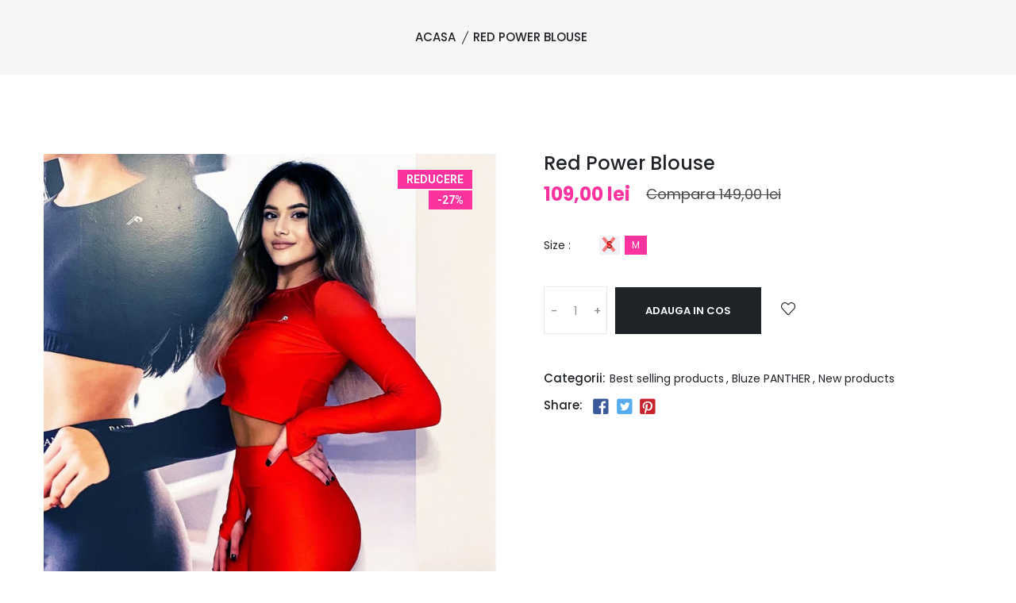

--- FILE ---
content_type: text/html; charset=utf-8
request_url: https://panther-shop.com/collections/new-collection/products/red-power-blouse
body_size: 22575
content:
<!doctype html>
<!--[if IE 9]> <html class="ie9 no-js supports-no-cookies" lang="en"> <![endif]-->
<!--[if (gt IE 9)|!(IE)]><!--> <html class="no-js supports-no-cookies" lang="en"> <!--<![endif]-->

<head>
  <!-- Basic and Helper page needs -->
  <meta charset="utf-8">
  <meta http-equiv="X-UA-Compatible" content="IE=edge">
  <meta name="viewport" content="width=device-width,initial-scale=1">
  <meta name="theme-color" content="#fa339f">
  <link rel="canonical" href="https://panther-shop.com/products/red-power-blouse"><!-- Title and description -->
  
  <title>
  Red Power Blouse
  
  
  
  &ndash; PANTHER
  
  </title><!-- Helpers -->
  <!-- /snippets/social-meta-tags.liquid -->


  <meta property="og:type" content="product">
  <meta property="og:title" content="Red Power Blouse">
  
    <meta property="og:image" content="http://panther-shop.com/cdn/shop/products/image_4a7d8895-265c-4bb0-8f48-a59676a02997_grande.jpg?v=1664112865">
    <meta property="og:image:secure_url" content="https://panther-shop.com/cdn/shop/products/image_4a7d8895-265c-4bb0-8f48-a59676a02997_grande.jpg?v=1664112865">
  
  <meta property="og:description" content="">
  <meta property="og:price:amount" content="109,00">
  <meta property="og:price:currency" content="RON">

<meta property="og:url" content="https://panther-shop.com/products/red-power-blouse">
<meta property="og:site_name" content="PANTHER">




  <meta name="twitter:card" content="summary">


  <meta name="twitter:title" content="Red Power Blouse">
  <meta name="twitter:description" content="">
  <meta name="twitter:image" content="https://panther-shop.com/cdn/shop/products/image_4a7d8895-265c-4bb0-8f48-a59676a02997_grande.jpg?v=1664112865">
  <meta name="twitter:image:width" content="600">
  <meta name="twitter:image:height" content="600">



  <!-- CSS -->
  <link href="//panther-shop.com/cdn/shop/t/2/assets/timber.scss.css?v=34731130318407267771759260386" rel="stylesheet" type="text/css" media="all" />
<link href="//panther-shop.com/cdn/shop/t/2/assets/bootstrap.min.css?v=19868337340211324411581508086" rel="stylesheet" type="text/css" media="all" />
<link href="//panther-shop.com/cdn/shop/t/2/assets/icons.min.css?v=144771626144460745771581508094" rel="stylesheet" type="text/css" media="all" />
<link href="//panther-shop.com/cdn/shop/t/2/assets/plugins.css?v=90419055571655655201581508106" rel="stylesheet" type="text/css" media="all" />
<link href="//panther-shop.com/cdn/shop/t/2/assets/style.css?v=172943360316095008581581508113" rel="stylesheet" type="text/css" media="all" />

<!-- Theme Default CSS -->
<link href="//panther-shop.com/cdn/shop/t/2/assets/theme-default.css?v=135843344045228306431581528725" rel="stylesheet" type="text/css" media="all" />
<!-- Make your theme CSS calls here -->
<link href="//panther-shop.com/cdn/shop/t/2/assets/theme-custom.css?v=150725228480827386261759260384" rel="stylesheet" type="text/css" media="all" />



<link href="//panther-shop.com/cdn/shop/t/2/assets/theme-responsive.css?v=57136014923366412071581508115" rel="stylesheet" type="text/css" media="all" />
<link href="//panther-shop.com/cdn/shop/t/2/assets/skin-and-color.css?v=155111385512589383251759260383" rel="stylesheet" type="text/css" media="all" />
<style>#section-1556604411806 .single-banner:nth-of-type(1) &gt; .banner-content &gt; h2
{
color: #fff !important;
}</style>
<!-- Header hook for plugins -->
  <script>window.performance && window.performance.mark && window.performance.mark('shopify.content_for_header.start');</script><meta name="google-site-verification" content="zWYipbTw13RoxxY3fGKmajNqQoUXf3MpzfnaenzBatQ">
<meta id="shopify-digital-wallet" name="shopify-digital-wallet" content="/32779239559/digital_wallets/dialog">
<link rel="alternate" type="application/json+oembed" href="https://panther-shop.com/products/red-power-blouse.oembed">
<script async="async" src="/checkouts/internal/preloads.js?locale=en-RO"></script>
<script id="shopify-features" type="application/json">{"accessToken":"45648aa7f8d94deadc68691b55680130","betas":["rich-media-storefront-analytics"],"domain":"panther-shop.com","predictiveSearch":true,"shopId":32779239559,"locale":"en"}</script>
<script>var Shopify = Shopify || {};
Shopify.shop = "shop-panther.myshopify.com";
Shopify.locale = "en";
Shopify.currency = {"active":"RON","rate":"1.0"};
Shopify.country = "RO";
Shopify.theme = {"name":"Panther Shop","id":87844487303,"schema_name":null,"schema_version":null,"theme_store_id":null,"role":"main"};
Shopify.theme.handle = "null";
Shopify.theme.style = {"id":null,"handle":null};
Shopify.cdnHost = "panther-shop.com/cdn";
Shopify.routes = Shopify.routes || {};
Shopify.routes.root = "/";</script>
<script type="module">!function(o){(o.Shopify=o.Shopify||{}).modules=!0}(window);</script>
<script>!function(o){function n(){var o=[];function n(){o.push(Array.prototype.slice.apply(arguments))}return n.q=o,n}var t=o.Shopify=o.Shopify||{};t.loadFeatures=n(),t.autoloadFeatures=n()}(window);</script>
<script id="shop-js-analytics" type="application/json">{"pageType":"product"}</script>
<script defer="defer" async type="module" src="//panther-shop.com/cdn/shopifycloud/shop-js/modules/v2/client.init-shop-cart-sync_IZsNAliE.en.esm.js"></script>
<script defer="defer" async type="module" src="//panther-shop.com/cdn/shopifycloud/shop-js/modules/v2/chunk.common_0OUaOowp.esm.js"></script>
<script type="module">
  await import("//panther-shop.com/cdn/shopifycloud/shop-js/modules/v2/client.init-shop-cart-sync_IZsNAliE.en.esm.js");
await import("//panther-shop.com/cdn/shopifycloud/shop-js/modules/v2/chunk.common_0OUaOowp.esm.js");

  window.Shopify.SignInWithShop?.initShopCartSync?.({"fedCMEnabled":true,"windoidEnabled":true});

</script>
<script>(function() {
  var isLoaded = false;
  function asyncLoad() {
    if (isLoaded) return;
    isLoaded = true;
    var urls = ["https:\/\/chimpstatic.com\/mcjs-connected\/js\/users\/19814230db32919dc6956ab46\/2f9779f659dc14fdce91f03e9.js?shop=shop-panther.myshopify.com","https:\/\/omnisnippet1.com\/inShop\/Embed\/shopify.js?shop=shop-panther.myshopify.com"];
    for (var i = 0; i < urls.length; i++) {
      var s = document.createElement('script');
      s.type = 'text/javascript';
      s.async = true;
      s.src = urls[i];
      var x = document.getElementsByTagName('script')[0];
      x.parentNode.insertBefore(s, x);
    }
  };
  if(window.attachEvent) {
    window.attachEvent('onload', asyncLoad);
  } else {
    window.addEventListener('load', asyncLoad, false);
  }
})();</script>
<script id="__st">var __st={"a":32779239559,"offset":7200,"reqid":"52e1acc9-10db-4d40-a3c9-88021ca7a71e-1768422625","pageurl":"panther-shop.com\/collections\/new-collection\/products\/red-power-blouse","u":"a350040e4365","p":"product","rtyp":"product","rid":7497557475483};</script>
<script>window.ShopifyPaypalV4VisibilityTracking = true;</script>
<script id="captcha-bootstrap">!function(){'use strict';const t='contact',e='account',n='new_comment',o=[[t,t],['blogs',n],['comments',n],[t,'customer']],c=[[e,'customer_login'],[e,'guest_login'],[e,'recover_customer_password'],[e,'create_customer']],r=t=>t.map((([t,e])=>`form[action*='/${t}']:not([data-nocaptcha='true']) input[name='form_type'][value='${e}']`)).join(','),a=t=>()=>t?[...document.querySelectorAll(t)].map((t=>t.form)):[];function s(){const t=[...o],e=r(t);return a(e)}const i='password',u='form_key',d=['recaptcha-v3-token','g-recaptcha-response','h-captcha-response',i],f=()=>{try{return window.sessionStorage}catch{return}},m='__shopify_v',_=t=>t.elements[u];function p(t,e,n=!1){try{const o=window.sessionStorage,c=JSON.parse(o.getItem(e)),{data:r}=function(t){const{data:e,action:n}=t;return t[m]||n?{data:e,action:n}:{data:t,action:n}}(c);for(const[e,n]of Object.entries(r))t.elements[e]&&(t.elements[e].value=n);n&&o.removeItem(e)}catch(o){console.error('form repopulation failed',{error:o})}}const l='form_type',E='cptcha';function T(t){t.dataset[E]=!0}const w=window,h=w.document,L='Shopify',v='ce_forms',y='captcha';let A=!1;((t,e)=>{const n=(g='f06e6c50-85a8-45c8-87d0-21a2b65856fe',I='https://cdn.shopify.com/shopifycloud/storefront-forms-hcaptcha/ce_storefront_forms_captcha_hcaptcha.v1.5.2.iife.js',D={infoText:'Protected by hCaptcha',privacyText:'Privacy',termsText:'Terms'},(t,e,n)=>{const o=w[L][v],c=o.bindForm;if(c)return c(t,g,e,D).then(n);var r;o.q.push([[t,g,e,D],n]),r=I,A||(h.body.append(Object.assign(h.createElement('script'),{id:'captcha-provider',async:!0,src:r})),A=!0)});var g,I,D;w[L]=w[L]||{},w[L][v]=w[L][v]||{},w[L][v].q=[],w[L][y]=w[L][y]||{},w[L][y].protect=function(t,e){n(t,void 0,e),T(t)},Object.freeze(w[L][y]),function(t,e,n,w,h,L){const[v,y,A,g]=function(t,e,n){const i=e?o:[],u=t?c:[],d=[...i,...u],f=r(d),m=r(i),_=r(d.filter((([t,e])=>n.includes(e))));return[a(f),a(m),a(_),s()]}(w,h,L),I=t=>{const e=t.target;return e instanceof HTMLFormElement?e:e&&e.form},D=t=>v().includes(t);t.addEventListener('submit',(t=>{const e=I(t);if(!e)return;const n=D(e)&&!e.dataset.hcaptchaBound&&!e.dataset.recaptchaBound,o=_(e),c=g().includes(e)&&(!o||!o.value);(n||c)&&t.preventDefault(),c&&!n&&(function(t){try{if(!f())return;!function(t){const e=f();if(!e)return;const n=_(t);if(!n)return;const o=n.value;o&&e.removeItem(o)}(t);const e=Array.from(Array(32),(()=>Math.random().toString(36)[2])).join('');!function(t,e){_(t)||t.append(Object.assign(document.createElement('input'),{type:'hidden',name:u})),t.elements[u].value=e}(t,e),function(t,e){const n=f();if(!n)return;const o=[...t.querySelectorAll(`input[type='${i}']`)].map((({name:t})=>t)),c=[...d,...o],r={};for(const[a,s]of new FormData(t).entries())c.includes(a)||(r[a]=s);n.setItem(e,JSON.stringify({[m]:1,action:t.action,data:r}))}(t,e)}catch(e){console.error('failed to persist form',e)}}(e),e.submit())}));const S=(t,e)=>{t&&!t.dataset[E]&&(n(t,e.some((e=>e===t))),T(t))};for(const o of['focusin','change'])t.addEventListener(o,(t=>{const e=I(t);D(e)&&S(e,y())}));const B=e.get('form_key'),M=e.get(l),P=B&&M;t.addEventListener('DOMContentLoaded',(()=>{const t=y();if(P)for(const e of t)e.elements[l].value===M&&p(e,B);[...new Set([...A(),...v().filter((t=>'true'===t.dataset.shopifyCaptcha))])].forEach((e=>S(e,t)))}))}(h,new URLSearchParams(w.location.search),n,t,e,['guest_login'])})(!0,!0)}();</script>
<script integrity="sha256-4kQ18oKyAcykRKYeNunJcIwy7WH5gtpwJnB7kiuLZ1E=" data-source-attribution="shopify.loadfeatures" defer="defer" src="//panther-shop.com/cdn/shopifycloud/storefront/assets/storefront/load_feature-a0a9edcb.js" crossorigin="anonymous"></script>
<script data-source-attribution="shopify.dynamic_checkout.dynamic.init">var Shopify=Shopify||{};Shopify.PaymentButton=Shopify.PaymentButton||{isStorefrontPortableWallets:!0,init:function(){window.Shopify.PaymentButton.init=function(){};var t=document.createElement("script");t.src="https://panther-shop.com/cdn/shopifycloud/portable-wallets/latest/portable-wallets.en.js",t.type="module",document.head.appendChild(t)}};
</script>
<script data-source-attribution="shopify.dynamic_checkout.buyer_consent">
  function portableWalletsHideBuyerConsent(e){var t=document.getElementById("shopify-buyer-consent"),n=document.getElementById("shopify-subscription-policy-button");t&&n&&(t.classList.add("hidden"),t.setAttribute("aria-hidden","true"),n.removeEventListener("click",e))}function portableWalletsShowBuyerConsent(e){var t=document.getElementById("shopify-buyer-consent"),n=document.getElementById("shopify-subscription-policy-button");t&&n&&(t.classList.remove("hidden"),t.removeAttribute("aria-hidden"),n.addEventListener("click",e))}window.Shopify?.PaymentButton&&(window.Shopify.PaymentButton.hideBuyerConsent=portableWalletsHideBuyerConsent,window.Shopify.PaymentButton.showBuyerConsent=portableWalletsShowBuyerConsent);
</script>
<script data-source-attribution="shopify.dynamic_checkout.cart.bootstrap">document.addEventListener("DOMContentLoaded",(function(){function t(){return document.querySelector("shopify-accelerated-checkout-cart, shopify-accelerated-checkout")}if(t())Shopify.PaymentButton.init();else{new MutationObserver((function(e,n){t()&&(Shopify.PaymentButton.init(),n.disconnect())})).observe(document.body,{childList:!0,subtree:!0})}}));
</script>

<script>window.performance && window.performance.mark && window.performance.mark('shopify.content_for_header.end');</script>
  <!-- /snippets/oldIE-js.liquid -->


<!--[if lt IE 9]>
<script src="//cdnjs.cloudflare.com/ajax/libs/html5shiv/3.7.2/html5shiv.min.js" type="text/javascript"></script>
<script src="//panther-shop.com/cdn/shop/t/2/assets/respond.min.js?v=52248677837542619231581508109" type="text/javascript"></script>
<link href="//panther-shop.com/cdn/shop/t/2/assets/respond-proxy.html" id="respond-proxy" rel="respond-proxy" />
<link href="//panther-shop.com/search?q=322c0add9e90404f474e4398f745e904" id="respond-redirect" rel="respond-redirect" />
<script src="//panther-shop.com/search?q=322c0add9e90404f474e4398f745e904" type="text/javascript"></script>
<![endif]-->


  <!-- JS --><!-- Your update file include here -->
<script src="//panther-shop.com/cdn/shop/t/2/assets/modernizr-3.5.0.min.js?v=129302752053281709951581508101"></script>
<script src="//panther-shop.com/cdn/shop/t/2/assets/jquery-1.12.4.min.js?v=143819514376552347241581508097"></script>
<script src="//panther-shop.com/cdn/shop/t/2/assets/popper.min.js?v=34695330375260839601581508107"></script>
<script src="//panther-shop.com/cdn/shop/t/2/assets/bootstrap.min.js?v=16883752084331194951581508086"></script>
<script src="//panther-shop.com/cdn/shop/t/2/assets/plugins.js?v=29916923791904115401581508107"></script>
<script src="//panther-shop.com/cdn/shop/t/2/assets/vendor.js?v=137611550633714460111581508138"></script>

<!-- Ajax Cart js -->
<script src="//panther-shop.com/cdn/shopifycloud/storefront/assets/themes_support/option_selection-b017cd28.js"></script>
<script src="//panther-shop.com/cdn/shopifycloud/storefront/assets/themes_support/api.jquery-7ab1a3a4.js"></script>
<script src="//panther-shop.com/cdn/shop/t/2/assets/cart.api.js?v=168067226923720647551581508087"></script>

<!-- Your main.js file upload this file -->
<script src="//panther-shop.com/cdn/shop/t/2/assets/theme.js?v=169282662572985680841581508138"></script>
  <!-- "snippets/judgeme_core.liquid" was not rendered, the associated app was uninstalled -->
<link href="https://monorail-edge.shopifysvc.com" rel="dns-prefetch">
<script>(function(){if ("sendBeacon" in navigator && "performance" in window) {try {var session_token_from_headers = performance.getEntriesByType('navigation')[0].serverTiming.find(x => x.name == '_s').description;} catch {var session_token_from_headers = undefined;}var session_cookie_matches = document.cookie.match(/_shopify_s=([^;]*)/);var session_token_from_cookie = session_cookie_matches && session_cookie_matches.length === 2 ? session_cookie_matches[1] : "";var session_token = session_token_from_headers || session_token_from_cookie || "";function handle_abandonment_event(e) {var entries = performance.getEntries().filter(function(entry) {return /monorail-edge.shopifysvc.com/.test(entry.name);});if (!window.abandonment_tracked && entries.length === 0) {window.abandonment_tracked = true;var currentMs = Date.now();var navigation_start = performance.timing.navigationStart;var payload = {shop_id: 32779239559,url: window.location.href,navigation_start,duration: currentMs - navigation_start,session_token,page_type: "product"};window.navigator.sendBeacon("https://monorail-edge.shopifysvc.com/v1/produce", JSON.stringify({schema_id: "online_store_buyer_site_abandonment/1.1",payload: payload,metadata: {event_created_at_ms: currentMs,event_sent_at_ms: currentMs}}));}}window.addEventListener('pagehide', handle_abandonment_event);}}());</script>
<script id="web-pixels-manager-setup">(function e(e,d,r,n,o){if(void 0===o&&(o={}),!Boolean(null===(a=null===(i=window.Shopify)||void 0===i?void 0:i.analytics)||void 0===a?void 0:a.replayQueue)){var i,a;window.Shopify=window.Shopify||{};var t=window.Shopify;t.analytics=t.analytics||{};var s=t.analytics;s.replayQueue=[],s.publish=function(e,d,r){return s.replayQueue.push([e,d,r]),!0};try{self.performance.mark("wpm:start")}catch(e){}var l=function(){var e={modern:/Edge?\/(1{2}[4-9]|1[2-9]\d|[2-9]\d{2}|\d{4,})\.\d+(\.\d+|)|Firefox\/(1{2}[4-9]|1[2-9]\d|[2-9]\d{2}|\d{4,})\.\d+(\.\d+|)|Chrom(ium|e)\/(9{2}|\d{3,})\.\d+(\.\d+|)|(Maci|X1{2}).+ Version\/(15\.\d+|(1[6-9]|[2-9]\d|\d{3,})\.\d+)([,.]\d+|)( \(\w+\)|)( Mobile\/\w+|) Safari\/|Chrome.+OPR\/(9{2}|\d{3,})\.\d+\.\d+|(CPU[ +]OS|iPhone[ +]OS|CPU[ +]iPhone|CPU IPhone OS|CPU iPad OS)[ +]+(15[._]\d+|(1[6-9]|[2-9]\d|\d{3,})[._]\d+)([._]\d+|)|Android:?[ /-](13[3-9]|1[4-9]\d|[2-9]\d{2}|\d{4,})(\.\d+|)(\.\d+|)|Android.+Firefox\/(13[5-9]|1[4-9]\d|[2-9]\d{2}|\d{4,})\.\d+(\.\d+|)|Android.+Chrom(ium|e)\/(13[3-9]|1[4-9]\d|[2-9]\d{2}|\d{4,})\.\d+(\.\d+|)|SamsungBrowser\/([2-9]\d|\d{3,})\.\d+/,legacy:/Edge?\/(1[6-9]|[2-9]\d|\d{3,})\.\d+(\.\d+|)|Firefox\/(5[4-9]|[6-9]\d|\d{3,})\.\d+(\.\d+|)|Chrom(ium|e)\/(5[1-9]|[6-9]\d|\d{3,})\.\d+(\.\d+|)([\d.]+$|.*Safari\/(?![\d.]+ Edge\/[\d.]+$))|(Maci|X1{2}).+ Version\/(10\.\d+|(1[1-9]|[2-9]\d|\d{3,})\.\d+)([,.]\d+|)( \(\w+\)|)( Mobile\/\w+|) Safari\/|Chrome.+OPR\/(3[89]|[4-9]\d|\d{3,})\.\d+\.\d+|(CPU[ +]OS|iPhone[ +]OS|CPU[ +]iPhone|CPU IPhone OS|CPU iPad OS)[ +]+(10[._]\d+|(1[1-9]|[2-9]\d|\d{3,})[._]\d+)([._]\d+|)|Android:?[ /-](13[3-9]|1[4-9]\d|[2-9]\d{2}|\d{4,})(\.\d+|)(\.\d+|)|Mobile Safari.+OPR\/([89]\d|\d{3,})\.\d+\.\d+|Android.+Firefox\/(13[5-9]|1[4-9]\d|[2-9]\d{2}|\d{4,})\.\d+(\.\d+|)|Android.+Chrom(ium|e)\/(13[3-9]|1[4-9]\d|[2-9]\d{2}|\d{4,})\.\d+(\.\d+|)|Android.+(UC? ?Browser|UCWEB|U3)[ /]?(15\.([5-9]|\d{2,})|(1[6-9]|[2-9]\d|\d{3,})\.\d+)\.\d+|SamsungBrowser\/(5\.\d+|([6-9]|\d{2,})\.\d+)|Android.+MQ{2}Browser\/(14(\.(9|\d{2,})|)|(1[5-9]|[2-9]\d|\d{3,})(\.\d+|))(\.\d+|)|K[Aa][Ii]OS\/(3\.\d+|([4-9]|\d{2,})\.\d+)(\.\d+|)/},d=e.modern,r=e.legacy,n=navigator.userAgent;return n.match(d)?"modern":n.match(r)?"legacy":"unknown"}(),u="modern"===l?"modern":"legacy",c=(null!=n?n:{modern:"",legacy:""})[u],f=function(e){return[e.baseUrl,"/wpm","/b",e.hashVersion,"modern"===e.buildTarget?"m":"l",".js"].join("")}({baseUrl:d,hashVersion:r,buildTarget:u}),m=function(e){var d=e.version,r=e.bundleTarget,n=e.surface,o=e.pageUrl,i=e.monorailEndpoint;return{emit:function(e){var a=e.status,t=e.errorMsg,s=(new Date).getTime(),l=JSON.stringify({metadata:{event_sent_at_ms:s},events:[{schema_id:"web_pixels_manager_load/3.1",payload:{version:d,bundle_target:r,page_url:o,status:a,surface:n,error_msg:t},metadata:{event_created_at_ms:s}}]});if(!i)return console&&console.warn&&console.warn("[Web Pixels Manager] No Monorail endpoint provided, skipping logging."),!1;try{return self.navigator.sendBeacon.bind(self.navigator)(i,l)}catch(e){}var u=new XMLHttpRequest;try{return u.open("POST",i,!0),u.setRequestHeader("Content-Type","text/plain"),u.send(l),!0}catch(e){return console&&console.warn&&console.warn("[Web Pixels Manager] Got an unhandled error while logging to Monorail."),!1}}}}({version:r,bundleTarget:l,surface:e.surface,pageUrl:self.location.href,monorailEndpoint:e.monorailEndpoint});try{o.browserTarget=l,function(e){var d=e.src,r=e.async,n=void 0===r||r,o=e.onload,i=e.onerror,a=e.sri,t=e.scriptDataAttributes,s=void 0===t?{}:t,l=document.createElement("script"),u=document.querySelector("head"),c=document.querySelector("body");if(l.async=n,l.src=d,a&&(l.integrity=a,l.crossOrigin="anonymous"),s)for(var f in s)if(Object.prototype.hasOwnProperty.call(s,f))try{l.dataset[f]=s[f]}catch(e){}if(o&&l.addEventListener("load",o),i&&l.addEventListener("error",i),u)u.appendChild(l);else{if(!c)throw new Error("Did not find a head or body element to append the script");c.appendChild(l)}}({src:f,async:!0,onload:function(){if(!function(){var e,d;return Boolean(null===(d=null===(e=window.Shopify)||void 0===e?void 0:e.analytics)||void 0===d?void 0:d.initialized)}()){var d=window.webPixelsManager.init(e)||void 0;if(d){var r=window.Shopify.analytics;r.replayQueue.forEach((function(e){var r=e[0],n=e[1],o=e[2];d.publishCustomEvent(r,n,o)})),r.replayQueue=[],r.publish=d.publishCustomEvent,r.visitor=d.visitor,r.initialized=!0}}},onerror:function(){return m.emit({status:"failed",errorMsg:"".concat(f," has failed to load")})},sri:function(e){var d=/^sha384-[A-Za-z0-9+/=]+$/;return"string"==typeof e&&d.test(e)}(c)?c:"",scriptDataAttributes:o}),m.emit({status:"loading"})}catch(e){m.emit({status:"failed",errorMsg:(null==e?void 0:e.message)||"Unknown error"})}}})({shopId: 32779239559,storefrontBaseUrl: "https://panther-shop.com",extensionsBaseUrl: "https://extensions.shopifycdn.com/cdn/shopifycloud/web-pixels-manager",monorailEndpoint: "https://monorail-edge.shopifysvc.com/unstable/produce_batch",surface: "storefront-renderer",enabledBetaFlags: ["2dca8a86","a0d5f9d2"],webPixelsConfigList: [{"id":"1089864023","configuration":"{\"config\":\"{\\\"pixel_id\\\":\\\"AW-629725028\\\",\\\"target_country\\\":\\\"RO\\\",\\\"gtag_events\\\":[{\\\"type\\\":\\\"search\\\",\\\"action_label\\\":\\\"AW-629725028\\\/zeLrCLjwmNYBEOSuo6wC\\\"},{\\\"type\\\":\\\"begin_checkout\\\",\\\"action_label\\\":\\\"AW-629725028\\\/NboTCLXwmNYBEOSuo6wC\\\"},{\\\"type\\\":\\\"view_item\\\",\\\"action_label\\\":[\\\"AW-629725028\\\/9cBqCK_wmNYBEOSuo6wC\\\",\\\"MC-Y1NYGW9B0G\\\"]},{\\\"type\\\":\\\"purchase\\\",\\\"action_label\\\":[\\\"AW-629725028\\\/JS4UCKzwmNYBEOSuo6wC\\\",\\\"MC-Y1NYGW9B0G\\\"]},{\\\"type\\\":\\\"page_view\\\",\\\"action_label\\\":[\\\"AW-629725028\\\/jhikCKnwmNYBEOSuo6wC\\\",\\\"MC-Y1NYGW9B0G\\\"]},{\\\"type\\\":\\\"add_payment_info\\\",\\\"action_label\\\":\\\"AW-629725028\\\/eswiCLvwmNYBEOSuo6wC\\\"},{\\\"type\\\":\\\"add_to_cart\\\",\\\"action_label\\\":\\\"AW-629725028\\\/mk8iCLLwmNYBEOSuo6wC\\\"}],\\\"enable_monitoring_mode\\\":false}\"}","eventPayloadVersion":"v1","runtimeContext":"OPEN","scriptVersion":"b2a88bafab3e21179ed38636efcd8a93","type":"APP","apiClientId":1780363,"privacyPurposes":[],"dataSharingAdjustments":{"protectedCustomerApprovalScopes":["read_customer_address","read_customer_email","read_customer_name","read_customer_personal_data","read_customer_phone"]}},{"id":"356974935","configuration":"{\"pixel_id\":\"803845830141983\",\"pixel_type\":\"facebook_pixel\",\"metaapp_system_user_token\":\"-\"}","eventPayloadVersion":"v1","runtimeContext":"OPEN","scriptVersion":"ca16bc87fe92b6042fbaa3acc2fbdaa6","type":"APP","apiClientId":2329312,"privacyPurposes":["ANALYTICS","MARKETING","SALE_OF_DATA"],"dataSharingAdjustments":{"protectedCustomerApprovalScopes":["read_customer_address","read_customer_email","read_customer_name","read_customer_personal_data","read_customer_phone"]}},{"id":"177275223","eventPayloadVersion":"v1","runtimeContext":"LAX","scriptVersion":"1","type":"CUSTOM","privacyPurposes":["ANALYTICS"],"name":"Google Analytics tag (migrated)"},{"id":"shopify-app-pixel","configuration":"{}","eventPayloadVersion":"v1","runtimeContext":"STRICT","scriptVersion":"0450","apiClientId":"shopify-pixel","type":"APP","privacyPurposes":["ANALYTICS","MARKETING"]},{"id":"shopify-custom-pixel","eventPayloadVersion":"v1","runtimeContext":"LAX","scriptVersion":"0450","apiClientId":"shopify-pixel","type":"CUSTOM","privacyPurposes":["ANALYTICS","MARKETING"]}],isMerchantRequest: false,initData: {"shop":{"name":"PANTHER","paymentSettings":{"currencyCode":"RON"},"myshopifyDomain":"shop-panther.myshopify.com","countryCode":"RO","storefrontUrl":"https:\/\/panther-shop.com"},"customer":null,"cart":null,"checkout":null,"productVariants":[{"price":{"amount":109.0,"currencyCode":"RON"},"product":{"title":"Red Power Blouse","vendor":"PANTHER","id":"7497557475483","untranslatedTitle":"Red Power Blouse","url":"\/products\/red-power-blouse","type":""},"id":"42838983213211","image":{"src":"\/\/panther-shop.com\/cdn\/shop\/products\/image_4a7d8895-265c-4bb0-8f48-a59676a02997.jpg?v=1664112865"},"sku":"","title":"S","untranslatedTitle":"S"},{"price":{"amount":109.0,"currencyCode":"RON"},"product":{"title":"Red Power Blouse","vendor":"PANTHER","id":"7497557475483","untranslatedTitle":"Red Power Blouse","url":"\/products\/red-power-blouse","type":""},"id":"42838983245979","image":{"src":"\/\/panther-shop.com\/cdn\/shop\/products\/image_4a7d8895-265c-4bb0-8f48-a59676a02997.jpg?v=1664112865"},"sku":"","title":"M","untranslatedTitle":"M"}],"purchasingCompany":null},},"https://panther-shop.com/cdn","7cecd0b6w90c54c6cpe92089d5m57a67346",{"modern":"","legacy":""},{"shopId":"32779239559","storefrontBaseUrl":"https:\/\/panther-shop.com","extensionBaseUrl":"https:\/\/extensions.shopifycdn.com\/cdn\/shopifycloud\/web-pixels-manager","surface":"storefront-renderer","enabledBetaFlags":"[\"2dca8a86\", \"a0d5f9d2\"]","isMerchantRequest":"false","hashVersion":"7cecd0b6w90c54c6cpe92089d5m57a67346","publish":"custom","events":"[[\"page_viewed\",{}],[\"product_viewed\",{\"productVariant\":{\"price\":{\"amount\":109.0,\"currencyCode\":\"RON\"},\"product\":{\"title\":\"Red Power Blouse\",\"vendor\":\"PANTHER\",\"id\":\"7497557475483\",\"untranslatedTitle\":\"Red Power Blouse\",\"url\":\"\/products\/red-power-blouse\",\"type\":\"\"},\"id\":\"42838983245979\",\"image\":{\"src\":\"\/\/panther-shop.com\/cdn\/shop\/products\/image_4a7d8895-265c-4bb0-8f48-a59676a02997.jpg?v=1664112865\"},\"sku\":\"\",\"title\":\"M\",\"untranslatedTitle\":\"M\"}}]]"});</script><script>
  window.ShopifyAnalytics = window.ShopifyAnalytics || {};
  window.ShopifyAnalytics.meta = window.ShopifyAnalytics.meta || {};
  window.ShopifyAnalytics.meta.currency = 'RON';
  var meta = {"product":{"id":7497557475483,"gid":"gid:\/\/shopify\/Product\/7497557475483","vendor":"PANTHER","type":"","handle":"red-power-blouse","variants":[{"id":42838983213211,"price":10900,"name":"Red Power Blouse - S","public_title":"S","sku":""},{"id":42838983245979,"price":10900,"name":"Red Power Blouse - M","public_title":"M","sku":""}],"remote":false},"page":{"pageType":"product","resourceType":"product","resourceId":7497557475483,"requestId":"52e1acc9-10db-4d40-a3c9-88021ca7a71e-1768422625"}};
  for (var attr in meta) {
    window.ShopifyAnalytics.meta[attr] = meta[attr];
  }
</script>
<script class="analytics">
  (function () {
    var customDocumentWrite = function(content) {
      var jquery = null;

      if (window.jQuery) {
        jquery = window.jQuery;
      } else if (window.Checkout && window.Checkout.$) {
        jquery = window.Checkout.$;
      }

      if (jquery) {
        jquery('body').append(content);
      }
    };

    var hasLoggedConversion = function(token) {
      if (token) {
        return document.cookie.indexOf('loggedConversion=' + token) !== -1;
      }
      return false;
    }

    var setCookieIfConversion = function(token) {
      if (token) {
        var twoMonthsFromNow = new Date(Date.now());
        twoMonthsFromNow.setMonth(twoMonthsFromNow.getMonth() + 2);

        document.cookie = 'loggedConversion=' + token + '; expires=' + twoMonthsFromNow;
      }
    }

    var trekkie = window.ShopifyAnalytics.lib = window.trekkie = window.trekkie || [];
    if (trekkie.integrations) {
      return;
    }
    trekkie.methods = [
      'identify',
      'page',
      'ready',
      'track',
      'trackForm',
      'trackLink'
    ];
    trekkie.factory = function(method) {
      return function() {
        var args = Array.prototype.slice.call(arguments);
        args.unshift(method);
        trekkie.push(args);
        return trekkie;
      };
    };
    for (var i = 0; i < trekkie.methods.length; i++) {
      var key = trekkie.methods[i];
      trekkie[key] = trekkie.factory(key);
    }
    trekkie.load = function(config) {
      trekkie.config = config || {};
      trekkie.config.initialDocumentCookie = document.cookie;
      var first = document.getElementsByTagName('script')[0];
      var script = document.createElement('script');
      script.type = 'text/javascript';
      script.onerror = function(e) {
        var scriptFallback = document.createElement('script');
        scriptFallback.type = 'text/javascript';
        scriptFallback.onerror = function(error) {
                var Monorail = {
      produce: function produce(monorailDomain, schemaId, payload) {
        var currentMs = new Date().getTime();
        var event = {
          schema_id: schemaId,
          payload: payload,
          metadata: {
            event_created_at_ms: currentMs,
            event_sent_at_ms: currentMs
          }
        };
        return Monorail.sendRequest("https://" + monorailDomain + "/v1/produce", JSON.stringify(event));
      },
      sendRequest: function sendRequest(endpointUrl, payload) {
        // Try the sendBeacon API
        if (window && window.navigator && typeof window.navigator.sendBeacon === 'function' && typeof window.Blob === 'function' && !Monorail.isIos12()) {
          var blobData = new window.Blob([payload], {
            type: 'text/plain'
          });

          if (window.navigator.sendBeacon(endpointUrl, blobData)) {
            return true;
          } // sendBeacon was not successful

        } // XHR beacon

        var xhr = new XMLHttpRequest();

        try {
          xhr.open('POST', endpointUrl);
          xhr.setRequestHeader('Content-Type', 'text/plain');
          xhr.send(payload);
        } catch (e) {
          console.log(e);
        }

        return false;
      },
      isIos12: function isIos12() {
        return window.navigator.userAgent.lastIndexOf('iPhone; CPU iPhone OS 12_') !== -1 || window.navigator.userAgent.lastIndexOf('iPad; CPU OS 12_') !== -1;
      }
    };
    Monorail.produce('monorail-edge.shopifysvc.com',
      'trekkie_storefront_load_errors/1.1',
      {shop_id: 32779239559,
      theme_id: 87844487303,
      app_name: "storefront",
      context_url: window.location.href,
      source_url: "//panther-shop.com/cdn/s/trekkie.storefront.55c6279c31a6628627b2ba1c5ff367020da294e2.min.js"});

        };
        scriptFallback.async = true;
        scriptFallback.src = '//panther-shop.com/cdn/s/trekkie.storefront.55c6279c31a6628627b2ba1c5ff367020da294e2.min.js';
        first.parentNode.insertBefore(scriptFallback, first);
      };
      script.async = true;
      script.src = '//panther-shop.com/cdn/s/trekkie.storefront.55c6279c31a6628627b2ba1c5ff367020da294e2.min.js';
      first.parentNode.insertBefore(script, first);
    };
    trekkie.load(
      {"Trekkie":{"appName":"storefront","development":false,"defaultAttributes":{"shopId":32779239559,"isMerchantRequest":null,"themeId":87844487303,"themeCityHash":"501944342736171228","contentLanguage":"en","currency":"RON","eventMetadataId":"d3eed867-9cd7-474e-b05b-b0974aca2857"},"isServerSideCookieWritingEnabled":true,"monorailRegion":"shop_domain","enabledBetaFlags":["65f19447"]},"Session Attribution":{},"S2S":{"facebookCapiEnabled":true,"source":"trekkie-storefront-renderer","apiClientId":580111}}
    );

    var loaded = false;
    trekkie.ready(function() {
      if (loaded) return;
      loaded = true;

      window.ShopifyAnalytics.lib = window.trekkie;

      var originalDocumentWrite = document.write;
      document.write = customDocumentWrite;
      try { window.ShopifyAnalytics.merchantGoogleAnalytics.call(this); } catch(error) {};
      document.write = originalDocumentWrite;

      window.ShopifyAnalytics.lib.page(null,{"pageType":"product","resourceType":"product","resourceId":7497557475483,"requestId":"52e1acc9-10db-4d40-a3c9-88021ca7a71e-1768422625","shopifyEmitted":true});

      var match = window.location.pathname.match(/checkouts\/(.+)\/(thank_you|post_purchase)/)
      var token = match? match[1]: undefined;
      if (!hasLoggedConversion(token)) {
        setCookieIfConversion(token);
        window.ShopifyAnalytics.lib.track("Viewed Product",{"currency":"RON","variantId":42838983213211,"productId":7497557475483,"productGid":"gid:\/\/shopify\/Product\/7497557475483","name":"Red Power Blouse - S","price":"109.00","sku":"","brand":"PANTHER","variant":"S","category":"","nonInteraction":true,"remote":false},undefined,undefined,{"shopifyEmitted":true});
      window.ShopifyAnalytics.lib.track("monorail:\/\/trekkie_storefront_viewed_product\/1.1",{"currency":"RON","variantId":42838983213211,"productId":7497557475483,"productGid":"gid:\/\/shopify\/Product\/7497557475483","name":"Red Power Blouse - S","price":"109.00","sku":"","brand":"PANTHER","variant":"S","category":"","nonInteraction":true,"remote":false,"referer":"https:\/\/panther-shop.com\/collections\/new-collection\/products\/red-power-blouse"});
      }
    });


        var eventsListenerScript = document.createElement('script');
        eventsListenerScript.async = true;
        eventsListenerScript.src = "//panther-shop.com/cdn/shopifycloud/storefront/assets/shop_events_listener-3da45d37.js";
        document.getElementsByTagName('head')[0].appendChild(eventsListenerScript);

})();</script>
  <script>
  if (!window.ga || (window.ga && typeof window.ga !== 'function')) {
    window.ga = function ga() {
      (window.ga.q = window.ga.q || []).push(arguments);
      if (window.Shopify && window.Shopify.analytics && typeof window.Shopify.analytics.publish === 'function') {
        window.Shopify.analytics.publish("ga_stub_called", {}, {sendTo: "google_osp_migration"});
      }
      console.error("Shopify's Google Analytics stub called with:", Array.from(arguments), "\nSee https://help.shopify.com/manual/promoting-marketing/pixels/pixel-migration#google for more information.");
    };
    if (window.Shopify && window.Shopify.analytics && typeof window.Shopify.analytics.publish === 'function') {
      window.Shopify.analytics.publish("ga_stub_initialized", {}, {sendTo: "google_osp_migration"});
    }
  }
</script>
<script
  defer
  src="https://panther-shop.com/cdn/shopifycloud/perf-kit/shopify-perf-kit-3.0.3.min.js"
  data-application="storefront-renderer"
  data-shop-id="32779239559"
  data-render-region="gcp-us-east1"
  data-page-type="product"
  data-theme-instance-id="87844487303"
  data-theme-name=""
  data-theme-version=""
  data-monorail-region="shop_domain"
  data-resource-timing-sampling-rate="10"
  data-shs="true"
  data-shs-beacon="true"
  data-shs-export-with-fetch="true"
  data-shs-logs-sample-rate="1"
  data-shs-beacon-endpoint="https://panther-shop.com/api/collect"
></script>
</head>

<body id="red-power-blouse" class="template-product">


















<div id="preloader_active">
  <div id="loading-center">
    <div id="loading-center-absolute-one">
      <div class="object-one"></div>
      <div class="object-one"></div>
      <div class="object-one"></div>
      <div class="object-one"></div>
      <div class="object-one"></div>
      <div class="object-one"></div>
      <div class="object-one"></div>
      <div class="object-one"></div>
      <div class="object-one"></div>
    </div>
    <div id="loading-center-absolute-two">
      <div class="object-two"></div>
      <div class="object-two"></div>
      <div class="object-two"></div>
      <div class="object-two"></div>
      <div class="object-two"></div>
      <div class="object-two"></div>
      <div class="object-two"></div>
      <div class="object-two"></div>
      <div class="object-two"></div>
    </div>
  </div>
</div>





















<script>
  $(window).on('load', function() {
    $('#preloader_active').fadeOut('slow');
  }); 
</script> <div class="wrapper"><div id="shopify-section-header" class="shopify-section">
<header class="header-area sticky-bar" style="background-color: #ffffff; position: absolute; width: 100%;">
  <div class="main-header-wrap">
    <div class="container">
      <div class="row text-center">        
        <div class="col-xl-12 col-lg-12">         
          <div class="logo pt-70"><a href="/">
  <strong>PANTHER</strong>
</a></div>
        </div>
      </div>
    </div>
  </div>
</header>







<style>
  .theme-logo img{
    max-width: 50px;
  }
  .main-menu > nav > ul > li > a, .header-right-wrap .header-search > a, .cart-wrap > button span.icon-cart, .cart-wrap > button span.cart-price,
  .header-right-wrap .setting-wrap button{
    color: #1f2226;
  }
  .main-menu > nav > ul > li:hover a, .main-menu > nav > ul > li ul.mega-menu > li ul li a:hover, .main-menu > nav > ul > li ul.submenu li a:hover, 
  .header-right-wrap .header-search > a:hover, .cart-wrap > button:hover span.icon-cart, .header-right-wrap .setting-wrap button:hover,
  .mobile-off-canvas-active .header-mobile-aside-wrap .mobile-menu-wrap .mobile-navigation nav .mobile-menu li ul li a:hover,
  .mobile-off-canvas-active .header-mobile-aside-wrap .mobile-menu-wrap .mobile-navigation nav li a:hover{
    color: #fa3333;
  }
  .main-menu > nav > ul > li > a > span {
    background-color: #fa3333;
  }
  .header-small-mobile .cart-wrap > button span.icon-cart, .header-small-mobile .cart-wrap > button span.cart-price, .header-small-mobile .header-right-wrap .setting-wrap button {
    color: #1f2226;
  }
  .logo.pt-70 {
    padding-top: 70px;
  }
</style>






</div>
<div class="breadcrumb-area breadcrumbs-section">
  <div class="breadcrumbs overlay-bg">
    <div class="container">
      <div class="breadcrumb-content text-center breadcrumbs-inner">
        <nav>
          <ul class="breadcrumb-list">
            <li>
              <a href="/" title="Inapoi la pagina Acasa">Acasa</a>
            </li>
            <li>
              
              Red Power Blouse

              
            </li>
          </ul>
        </nav>
      </div>
    </div>
  </div>
</div>
    <div id="shopify-section-breadcrumb" class="shopify-section"><style></style>


</div>
<main>
      <div id="shopify-section-product-template" class="shopify-section"><div class="product-details-area pt-100 pb-95">
  <div class="container">
    <div class="row"><div class="col-lg-6 col-md-6">
  <div class="product-details-img">
    <div class="zoompro-border zoompro-span" id="ProductPhoto"><img id="ProductPhotoImg" class="product-zoom product_variant_image" 
           data-image-id="" alt="Set Sport" 
           data-zoom-image="//panther-shop.com/cdn/shop/products/image_4a7d8895-265c-4bb0-8f48-a59676a02997_1024x1024.jpg?v=1664112865" 
           src="//panther-shop.com/cdn/shop/products/image_4a7d8895-265c-4bb0-8f48-a59676a02997_1024x1024.jpg?v=1664112865">

      
      



<span class="sale-title ht-product-label ht-product-label-right">Reducere</span>


<span class="percent-count ht-product-label ht-product-label-right p_badge_p2">-27%</span>






      
            
      
      

      
    </div>

    
  </div>
</div>

<div class="col-lg-6 col-md-6">
  <div class="product-details-content ml-30">
    <form method="post" action="/cart/add" id="AddToCartForm" accept-charset="UTF-8" class="shopify-product-form" enctype="multipart/form-data"><input type="hidden" name="form_type" value="product" /><input type="hidden" name="utf8" value="✓" /><h2 id="popup_cart_title">Red Power Blouse</h2>
<div class="product-details-price">  
  <span id="ProductPrice"><span class=money>109,00 lei</span></span><span id="ComparePrice" class="old"><span class=money>149,00 lei</span></span></div><div class="pro-details-rating-wrap">
  <div class="pro-details-rating"><span class="shopify-product-reviews-badge" data-id="7497557475483"></span></div>
</div>
<div class="product-variant-option"> 
  <select name="id" id="productSelect" class="product-single__variants" style="display:none;">
    
    
    <option disabled="disabled">
      S - Stoc epuizat
    </option>
    
    
    
    <option  selected="selected"  data-sku="" value="42838983245979">M - <span class=money>109,00 lei RON</span></option>
    
    
  </select>











  
    
    
    <style>
      label[for="product-select-option-0"] { display: none; }
      #product-select-option-0 { display: none; }
      #product-select-option-0 + .custom-style-select-box { display: none !important; }
    </style>
    <script>$(window).load(function() { $('.selector-wrapper:eq(0)').hide(); });</script>
    
    
  



<div class="swatch clearfix Size d-flex flex-wrap align-items-center" data-option-index="0">
  <div class="header">Size : </div>
  
  
    
    
      
       
      
      <div data-value="S" class="swatch-element s soldout">
        <input id="swatch-0-s" type="radio" name="option-0" value="S" checked disabled />
        
        <label for="swatch-0-s">
          S
          
        </label>
        
      </div>
    
    
  
    
    
      
       
      
      <div data-value="M" class="swatch-element m available">
        <input id="swatch-0-m" type="radio" name="option-0" value="M"  />
        
        <label for="swatch-0-m">
          M
          
        </label>
        
      </div>
    
    
    <script>
      jQuery('.swatch[data-option-index="0"] .m').removeClass('soldout').addClass('available').find(':radio').removeAttr('disabled');
    </script>
    
  
</div>




<script>
    jQuery(function() {
      jQuery('.swatch :radio').change(function() {
        var optionIndex = jQuery(this).closest('.swatch').attr('data-option-index');
        var optionValue = jQuery(this).val();
        jQuery(this)
        .closest('form')
        .find('.single-option-selector')
        .eq(optionIndex)
        .val(optionValue)
        .trigger('change');
      });
    });
  </script></div><style>
  .product-variant-option .selector-wrapper{
  	display: none;
  }
</style><div class="pro-details-quality"><div class="cart-plus-minus">
    <input class="cart-plus-minus-box" type="text" name="quantity" value="1">
  </div><div class="pro-details-cart btn-hover product-cart-action"><button type="submit" id="AddToCart" class="sp_cart_btn">
    <span class="cart-title" id="AddToCartText">Adauga in Cos</span>
  </button><script>
    jQuery('#AddToCart').click(function(e) {
      e.preventDefault();
      Shopify.addItemFromFormStart('AddToCartForm', 7497557475483);
                                   }); 
  </script></div><div class="pro-details-wishlist"><a class="same-action" href="/account/login" title="Add to wishlist"><i class="sli sli-heart"></i></a></div></div><input type="hidden" name="product-id" value="7497557475483" /><input type="hidden" name="section-id" value="product-template" /></form><div class="pro-details-meta">
  <span>Categorii:</span>
  <ul><li><a href="/collections/best-selling-collection">Best selling products</a></li>, 
<li><a href="/collections/bluze-panther">Bluze PANTHER</a></li>, 
<li><a href="/collections/new-collection">New products</a></li>
</ul>
</div><!-- Share -->
<div class="share-icons pro-details-meta">

  

  

  <span>Share:</span>

  <link href="//panther-shop.com/cdn/s/global/social/social-icons.css" rel="stylesheet" type="text/css" media="all" />
  <style>
    .social-links a { display: -moz-inline-stack; display: inline-block; zoom: 1; *display: inline; margin: 0; padding: 0.05em; color: #555!important; font-size: 24px!important; }
  </style>
  <ul class="social-links">
    <li><a href="//www.facebook.com/sharer.php?u=https://panther-shop.com/products/red-power-blouse" title="Follow us on Facebook" target="_blank"><span class="shopify-social-icon-facebook-rounded color"></span></a></li>
    <li><a href="//twitter.com/share?text=Red%20Power%20Blouse&amp;url=https://panther-shop.com/products/red-power-blouse;source=webclient" title="Follow us on Twitter" target="_blank"><span class="shopify-social-icon-twitter-rounded color"></span></a></li>
    
    <li><a href="//pinterest.com/pin/create/button/?url=https://panther-shop.com/products/red-power-blouse&amp;media=http://panther-shop.com/cdn/shop/products/image_4a7d8895-265c-4bb0-8f48-a59676a02997_1024x1024.jpg?v=1664112865&amp;description=Red%20Power%20Blouse" title="Follow us on Pinterest" target="_blank"><span class="shopify-social-icon-pinterest-rounded color"></span></a></li>
    
  </ul>
</div>
  </div>
</div></div>
  </div>
</div>

<style data-shopify>
  .dynamic_btn {
    max-width: 340px;
	margin-bottom: 20px;
  }
  .dynamic_btn button {
    padding: 23px 38px;
    border-radius: 0;
    background-color: #1f2226;
    font-size: 20px;
  }
  .dynamic_btn button:hover {
    background-color: #fa339f !important;
  }
  
  .swatch-element.color > label {
    height: 30px;
    width: 30px;
  }
  
</style>


<script src="//panther-shop.com/cdn/shop/t/2/assets/jquery.elevateZoom-3.0.8.min.js?v=123299089282303306721581508098"></script><link href="//panther-shop.com/cdn/shop/t/2/assets/jquery.fancybox.css?v=95878193068690839161581508098" rel="stylesheet" type="text/css" media="all" />
<script src="//panther-shop.com/cdn/shop/t/2/assets/jquery.fancybox.min.js?v=52186688543886745331581508099"></script>

<script>
  $(document).ready(function() {
    $('.fancybox').fancybox();
  });
</script>


<script>
  var selectCallback = function(variant, selector) {
    timber.productPage({
      money_format: "<span class=money>{{amount_with_comma_separator}} lei</span>",
      variant: variant,
      selector: selector
    });
    
    if (variant) {
      
      // Current variant select+
      var form = jQuery('#' + selector.domIdPrefix).closest('form');
      for (var i=0,length=variant.options.length; i<length; i++) {
        var val = variant.options[i].replace(/'/g,"&#039;");
        var radioButton = form.find(".swatch[data-option-index='" + i + "'] :radio[value='" + val +"']");
        if (radioButton.size()) {
          radioButton.get(0).checked = true;
        }
      }

      // Current sku pass
      $('.variant-sku').text(variant.sku);
    }else {
      $('.variant-sku').empty();
    } 

    
// product image zoom with variant
    if (variant && variant.featured_image) { 
      jQuery('#ProductThumbs a[data-image-id="' + variant.featured_image.id + '"]').trigger('click'); 
    }};
  
  jQuery(function($) {
    new Shopify.OptionSelectors('productSelect', {
      product: {"id":7497557475483,"title":"Red Power Blouse","handle":"red-power-blouse","description":"","published_at":"2022-09-25T16:34:22+03:00","created_at":"2022-09-25T16:34:22+03:00","vendor":"PANTHER","type":"","tags":[],"price":10900,"price_min":10900,"price_max":10900,"available":true,"price_varies":false,"compare_at_price":14900,"compare_at_price_min":14900,"compare_at_price_max":14900,"compare_at_price_varies":false,"variants":[{"id":42838983213211,"title":"S","option1":"S","option2":null,"option3":null,"sku":"","requires_shipping":true,"taxable":true,"featured_image":{"id":34723920412827,"product_id":7497557475483,"position":1,"created_at":"2022-09-25T16:34:25+03:00","updated_at":"2022-09-25T16:34:25+03:00","alt":"Set Sport","width":1212,"height":1667,"src":"\/\/panther-shop.com\/cdn\/shop\/products\/image_4a7d8895-265c-4bb0-8f48-a59676a02997.jpg?v=1664112865","variant_ids":[42838983213211,42838983245979]},"available":false,"name":"Red Power Blouse - S","public_title":"S","options":["S"],"price":10900,"weight":0,"compare_at_price":14900,"inventory_management":"shopify","barcode":"","featured_media":{"alt":"Set Sport","id":27143097680027,"position":1,"preview_image":{"aspect_ratio":0.727,"height":1667,"width":1212,"src":"\/\/panther-shop.com\/cdn\/shop\/products\/image_4a7d8895-265c-4bb0-8f48-a59676a02997.jpg?v=1664112865"}},"requires_selling_plan":false,"selling_plan_allocations":[]},{"id":42838983245979,"title":"M","option1":"M","option2":null,"option3":null,"sku":"","requires_shipping":true,"taxable":true,"featured_image":{"id":34723920412827,"product_id":7497557475483,"position":1,"created_at":"2022-09-25T16:34:25+03:00","updated_at":"2022-09-25T16:34:25+03:00","alt":"Set Sport","width":1212,"height":1667,"src":"\/\/panther-shop.com\/cdn\/shop\/products\/image_4a7d8895-265c-4bb0-8f48-a59676a02997.jpg?v=1664112865","variant_ids":[42838983213211,42838983245979]},"available":true,"name":"Red Power Blouse - M","public_title":"M","options":["M"],"price":10900,"weight":0,"compare_at_price":14900,"inventory_management":"shopify","barcode":"","featured_media":{"alt":"Set Sport","id":27143097680027,"position":1,"preview_image":{"aspect_ratio":0.727,"height":1667,"width":1212,"src":"\/\/panther-shop.com\/cdn\/shop\/products\/image_4a7d8895-265c-4bb0-8f48-a59676a02997.jpg?v=1664112865"}},"requires_selling_plan":false,"selling_plan_allocations":[]}],"images":["\/\/panther-shop.com\/cdn\/shop\/products\/image_4a7d8895-265c-4bb0-8f48-a59676a02997.jpg?v=1664112865"],"featured_image":"\/\/panther-shop.com\/cdn\/shop\/products\/image_4a7d8895-265c-4bb0-8f48-a59676a02997.jpg?v=1664112865","options":["Size"],"media":[{"alt":"Set Sport","id":27143097680027,"position":1,"preview_image":{"aspect_ratio":0.727,"height":1667,"width":1212,"src":"\/\/panther-shop.com\/cdn\/shop\/products\/image_4a7d8895-265c-4bb0-8f48-a59676a02997.jpg?v=1664112865"},"aspect_ratio":0.727,"height":1667,"media_type":"image","src":"\/\/panther-shop.com\/cdn\/shop\/products\/image_4a7d8895-265c-4bb0-8f48-a59676a02997.jpg?v=1664112865","width":1212}],"requires_selling_plan":false,"selling_plan_groups":[],"content":""},
      onVariantSelected: selectCallback,
      enableHistoryState: true
    });

    // Add label if only one product option and it isn't 'Title'. Could be 'Size'.
    
      $('.selector-wrapper:eq(0)').prepend('<label for="productSelect-option-0">Size</label>');
    

    // Hide selectors if we only have 1 variant and its title contains 'Default'.
    
  });function productZoom(){
    $(".product-zoom").elevateZoom({
      gallery: 'ProductThumbs',
      galleryActiveClass: "active",
      zoomType: "inner",
      cursor: "crosshair"
    });$(".product-zoom").on("click", function(e) {
      var ez = $('.product-zoom').data('elevateZoom');
      $.fancybox(ez.getGalleryList());
      return false;
    });
    
  };
  function productZoomDisable(){
    if( $(window).width() < 767 ) {
      $('.zoomContainer').remove();
      $(".product-zoom").removeData('elevateZoom');
      $(".product-zoom").removeData('zoomImage');
    } else {
      productZoom();
    }
  };

  productZoomDisable();

  $(window).resize(function() {
    productZoomDisable();
  });</script></div>
<div id="shopify-section-single-product-tab" class="shopify-section"><div class="description-review-area pb-95">
  <div class="container">
    <div class="row">      
      <div class="col-lg-8 col-md-8">
        <div class="description-review-wrapper">
          <div class="description-review-topbar nav"><a class="active" href="#description" data-toggle="tab">Descriere</a><a href="#custom_tab_0" data-toggle="tab">Tabel Marimi</a></div>

          <div class="tab-content description-review-bottom"><div id="description" class="tab-pane active">
              <div class="product-description-wrapper">
</div>
            </div>
<div class="tab-pane fade" id="custom_tab_0" role="tabpanel">
              <table width="100%">
<tbody>
<tr>
<td style="width: 28.0893%;"> </td>
<td style="width: 19.9107%;">Bust</td>
<td style="width: 20%;">Sold</td>
<td style="width: 18%;">Talie</td>
</tr>
<tr>
<td style="width: 28.0893%;">XS</td>
<td style="width: 19.9107%;">74-82</td>
<td style="width: 20%;">82-88</td>
<td style="width: 18%;">58-62</td>
</tr>
<tr>
<td style="width: 28.0893%;">S</td>
<td style="width: 19.9107%;">82-88</td>
<td style="width: 20%;">88-94</td>
<td style="width: 18%;">62-66</td>
</tr>
<tr>
<td style="width: 28.0893%;">M</td>
<td style="width: 19.9107%;">88-94</td>
<td style="width: 20%;">94-100</td>
<td style="width: 18%;">66-70</td>
</tr>
<tr>
<td style="width: 28.0893%;">L</td>
<td style="width: 19.9107%;">94-100</td>
<td style="width: 20%;">100-106</td>
<td style="width: 18%;">70-74</td>
</tr>
<tr>
<td style="width: 28.0893%;">XL</td>
<td style="width: 19.9107%;">100-110</td>
<td style="width: 20%;">106-116</td>
<td style="width: 18%;">74-78</td>
</tr>
</tbody>
</table>
            </div></div>
        </div>
      </div><div class="col-lg-4 col-md-4">
        <div class="pro-dec-banner">
          <a href="/collections/all"><img src="//panther-shop.com/cdn/shop/files/panther_logo_modificat-01_large.png?v=1613783165" alt=""></a>
        </div>
      </div></div>
  </div>
</div>



</div>
<div id="shopify-section-related-product" class="shopify-section"><div class="product-area pb-70">
  <div class="container">
    <div class="section-title text-center pb-60"><h2>Produse Legate</h2><p>Produse Asemanatoare din magazinul PANTHER SHOP</p></div>

    <div class="arrivals-wrap scroll-zoom">
      <div class="ht-products product-slider-active owl-carousel">
<div class="40093830119579 ht-product ht-product-action-on-hover ht-product-category-right-bottom mb-30 
            
             ht-product-countdown-fill
             ht-product-countdown-bottom
            ">
  <div class="ht-product-inner">    
    <div class="ht-product-image-wrap">
      <a href="/collections/new-collection/products/black-fitness-pants" class="ht-product-image"> 
        <img class="popup_cart_image" src="//panther-shop.com/cdn/shop/products/panther-haine-sport2JPG_4e558796-f65b-4758-af4e-942a23564da9_large.jpg?v=1622041534" alt="Pantaloni-fitness-sport-negrii-panther">
      </a><div class="ht-product-action text-left justify-content-start">
  <ul><li>
      <a href="javascript:void(0);" 
         onclick="quiqview('black-fitness-pants')"
         data-toggle="modal" 
         data-target="#exampleModal">
        <i class="sli sli-magnifier"></i>
        <span class="ht-product-action-tooltip">Vizualizare Rapida</span>
      </a>
    </li><li><a class="same-action" href="/account/login" title="Wishlist">
        <i class="sli sli-heart"></i><span class="ht-product-action-tooltip">Add to wishlist</span>
      </a></li><li><a href="javascript:void(0);" onclick="Shopify.addItem(40093830119579, 1); return false;" class="ht-product-action-btn">
        <i class="sli sli-bag"></i><span class="ht-product-action-tooltip">Adauga in Cos</span>
      </a></li></ul>
</div>



<span class="sale-title ht-product-label ht-product-label-right">Reducere</span>


<span class="percent-count ht-product-label ht-product-label-right p_badge_p2">-41%</span>





</div>
    <div class="ht-product-content">
      <div class="ht-product-content-inner text-left justify-content-start">        
        <h4 class="ht-product-title popup_cart_title"><a href="/collections/new-collection/products/black-fitness-pants">Black Fitness Pants</a></h4>
        <div class="ht-product-price text-left justify-content-start">          
          <span class="new"><span class=money>89,00 lei</span></span><span class="old"><span class=money>150,00 lei</span></span></div><div class="ht-product-ratting-wrap justify-content-between align-items-center">         
          <span class="ht-product-ratting spr-badge-caption-none">
            <span class="shopify-product-reviews-badge" data-id="6790885998747"></span>
          </span><div class="ht-product-categories">
            <a href="#" class="remove_href"></a>
          </div></div></div><div class="ht-product-action text-left justify-content-start">
  <ul><li>
      <a href="javascript:void(0);" 
         onclick="quiqview('black-fitness-pants')"
         data-toggle="modal" 
         data-target="#exampleModal">
        <i class="sli sli-magnifier"></i>
        <span class="ht-product-action-tooltip">Vizualizare Rapida</span>
      </a>
    </li><li><a class="same-action" href="/account/login" title="Wishlist">
        <i class="sli sli-heart"></i><span class="ht-product-action-tooltip">Add to wishlist</span>
      </a></li><li><a href="javascript:void(0);" onclick="Shopify.addItem(40093830119579, 1); return false;" class="ht-product-action-btn">
        <i class="sli sli-bag"></i><span class="ht-product-action-tooltip">Adauga in Cos</span>
      </a></li></ul>
</div></div>
  </div>
</div>


<div class="36004707926171 ht-product ht-product-action-on-hover ht-product-category-right-bottom mb-30 
            
             ht-product-countdown-fill
             ht-product-countdown-bottom
            ">
  <div class="ht-product-inner">    
    <div class="ht-product-image-wrap">
      <a href="/collections/new-collection/products/set-fitness-roz-pudrat" class="ht-product-image"> 
        <img class="popup_cart_image" src="//panther-shop.com/cdn/shop/products/image5_1_635051a2-65b2-4719-a483-f71e34978d87_large.png?v=1632581969" alt="Set Fitness">
      </a><div class="ht-product-action text-left justify-content-start">
  <ul><li>
      <a href="javascript:void(0);" 
         onclick="quiqview('set-fitness-roz-pudrat')"
         data-toggle="modal" 
         data-target="#exampleModal">
        <i class="sli sli-magnifier"></i>
        <span class="ht-product-action-tooltip">Vizualizare Rapida</span>
      </a>
    </li><li><a class="same-action" href="/account/login" title="Wishlist">
        <i class="sli sli-heart"></i><span class="ht-product-action-tooltip">Add to wishlist</span>
      </a></li><li><a href="javascript:void(0);" onclick="Shopify.addItem(36004707926171, 1); return false;" class="ht-product-action-btn">
        <i class="sli sli-bag"></i><span class="ht-product-action-tooltip">Adauga in Cos</span>
      </a></li></ul>
</div>



<span class="sale-title ht-product-label ht-product-label-right">Reducere</span>


<span class="percent-count ht-product-label ht-product-label-right p_badge_p2">-30%</span>





</div>
    <div class="ht-product-content">
      <div class="ht-product-content-inner text-left justify-content-start">        
        <h4 class="ht-product-title popup_cart_title"><a href="/collections/new-collection/products/set-fitness-roz-pudrat">Fitness Pink Set</a></h4>
        <div class="ht-product-price text-left justify-content-start">          
          <span class="new"><span class=money>139,00 lei</span></span><span class="old"><span class=money>199,00 lei</span></span></div><div class="ht-product-ratting-wrap justify-content-between align-items-center">         
          <span class="ht-product-ratting spr-badge-caption-none">
            <span class="shopify-product-reviews-badge" data-id="5618300289179"></span>
          </span><div class="ht-product-categories">
            <a href="#" class="remove_href"></a>
          </div></div></div><div class="ht-product-action text-left justify-content-start">
  <ul><li>
      <a href="javascript:void(0);" 
         onclick="quiqview('set-fitness-roz-pudrat')"
         data-toggle="modal" 
         data-target="#exampleModal">
        <i class="sli sli-magnifier"></i>
        <span class="ht-product-action-tooltip">Vizualizare Rapida</span>
      </a>
    </li><li><a class="same-action" href="/account/login" title="Wishlist">
        <i class="sli sli-heart"></i><span class="ht-product-action-tooltip">Add to wishlist</span>
      </a></li><li><a href="javascript:void(0);" onclick="Shopify.addItem(36004707926171, 1); return false;" class="ht-product-action-btn">
        <i class="sli sli-bag"></i><span class="ht-product-action-tooltip">Adauga in Cos</span>
      </a></li></ul>
</div></div>
  </div>
</div>


<div class="41632601374875 ht-product ht-product-action-on-hover ht-product-category-right-bottom mb-30 
            
             ht-product-countdown-fill
             ht-product-countdown-bottom
            ">
  <div class="ht-product-inner">    
    <div class="ht-product-image-wrap">
      <a href="/collections/new-collection/products/cu-elastic-in-forma-de-x-la-spate-1" class="ht-product-image"> 
        <img class="popup_cart_image" src="//panther-shop.com/cdn/shop/products/set-fitness-rosu-panther_3_9decd172-9a58-4ede-b860-ccbdd5137f13_large.jpg?v=1622061428" alt="Top Fire Red">
      </a><div class="ht-product-action text-left justify-content-start">
  <ul><li>
      <a href="javascript:void(0);" 
         onclick="quiqview('cu-elastic-in-forma-de-x-la-spate-1')"
         data-toggle="modal" 
         data-target="#exampleModal">
        <i class="sli sli-magnifier"></i>
        <span class="ht-product-action-tooltip">Vizualizare Rapida</span>
      </a>
    </li><li><a class="same-action" href="/account/login" title="Wishlist">
        <i class="sli sli-heart"></i><span class="ht-product-action-tooltip">Add to wishlist</span>
      </a></li><li><a href="javascript:void(0);" onclick="Shopify.addItem(41632601374875, 1); return false;" class="ht-product-action-btn">
        <i class="sli sli-bag"></i><span class="ht-product-action-tooltip">Adauga in Cos</span>
      </a></li></ul>
</div>





</div>
    <div class="ht-product-content">
      <div class="ht-product-content-inner text-left justify-content-start">        
        <h4 class="ht-product-title popup_cart_title"><a href="/collections/new-collection/products/cu-elastic-in-forma-de-x-la-spate-1">Top Fire Red</a></h4>
        <div class="ht-product-price text-left justify-content-start">          
          <span class="new"><span class=money>99,00 lei</span></span></div><div class="ht-product-ratting-wrap justify-content-between align-items-center">         
          <span class="ht-product-ratting spr-badge-caption-none">
            <span class="shopify-product-reviews-badge" data-id="5055599313031"></span>
          </span><div class="ht-product-categories">
            <a href="#" class="remove_href"></a>
          </div></div></div><div class="ht-product-action text-left justify-content-start">
  <ul><li>
      <a href="javascript:void(0);" 
         onclick="quiqview('cu-elastic-in-forma-de-x-la-spate-1')"
         data-toggle="modal" 
         data-target="#exampleModal">
        <i class="sli sli-magnifier"></i>
        <span class="ht-product-action-tooltip">Vizualizare Rapida</span>
      </a>
    </li><li><a class="same-action" href="/account/login" title="Wishlist">
        <i class="sli sli-heart"></i><span class="ht-product-action-tooltip">Add to wishlist</span>
      </a></li><li><a href="javascript:void(0);" onclick="Shopify.addItem(41632601374875, 1); return false;" class="ht-product-action-btn">
        <i class="sli sli-bag"></i><span class="ht-product-action-tooltip">Adauga in Cos</span>
      </a></li></ul>
</div></div>
  </div>
</div>


<div class="34205501587591 ht-product ht-product-action-on-hover ht-product-category-right-bottom mb-30 
            
             ht-product-countdown-fill
             ht-product-countdown-bottom
            ">
  <div class="ht-product-inner">    
    <div class="ht-product-image-wrap">
      <a href="/collections/new-collection/products/pantaloni-scur%C8%9Bi-tip-ciclist-cu-talie-inalta" class="ht-product-image"> 
        <img class="popup_cart_image" src="//panther-shop.com/cdn/shop/products/IMG_2979_320e7b33-7797-489b-a35d-93f33ad81041_large.jpg?v=1623676862" alt="Pantaloni Scurti Tip Ciclist Panthershop">
      </a><div class="ht-product-action text-left justify-content-start">
  <ul><li>
      <a href="javascript:void(0);" 
         onclick="quiqview('pantaloni-scurți-tip-ciclist-cu-talie-inalta')"
         data-toggle="modal" 
         data-target="#exampleModal">
        <i class="sli sli-magnifier"></i>
        <span class="ht-product-action-tooltip">Vizualizare Rapida</span>
      </a>
    </li><li><a class="same-action" href="/account/login" title="Wishlist">
        <i class="sli sli-heart"></i><span class="ht-product-action-tooltip">Add to wishlist</span>
      </a></li><li><a href="javascript:void(0);" onclick="Shopify.addItem(34205501587591, 1); return false;" class="ht-product-action-btn">
        <i class="sli sli-bag"></i><span class="ht-product-action-tooltip">Adauga in Cos</span>
      </a></li></ul>
</div>



<span class="sale-title ht-product-label ht-product-label-right">Reducere</span>


<span class="percent-count ht-product-label ht-product-label-right p_badge_p2">-31%</span>





</div>
    <div class="ht-product-content">
      <div class="ht-product-content-inner text-left justify-content-start">        
        <h4 class="ht-product-title popup_cart_title"><a href="/collections/new-collection/products/pantaloni-scur%C8%9Bi-tip-ciclist-cu-talie-inalta">Cyclist Shorts</a></h4>
        <div class="ht-product-price text-left justify-content-start">          
          <span class="new"><span class=money>89,00 lei</span></span><span class="old"><span class=money>129,00 lei</span></span></div><div class="ht-product-ratting-wrap justify-content-between align-items-center">         
          <span class="ht-product-ratting spr-badge-caption-none">
            <span class="shopify-product-reviews-badge" data-id="5055545245831"></span>
          </span><div class="ht-product-categories">
            <a href="#" class="remove_href"></a>
          </div></div></div><div class="ht-product-action text-left justify-content-start">
  <ul><li>
      <a href="javascript:void(0);" 
         onclick="quiqview('pantaloni-scurți-tip-ciclist-cu-talie-inalta')"
         data-toggle="modal" 
         data-target="#exampleModal">
        <i class="sli sli-magnifier"></i>
        <span class="ht-product-action-tooltip">Vizualizare Rapida</span>
      </a>
    </li><li><a class="same-action" href="/account/login" title="Wishlist">
        <i class="sli sli-heart"></i><span class="ht-product-action-tooltip">Add to wishlist</span>
      </a></li><li><a href="javascript:void(0);" onclick="Shopify.addItem(34205501587591, 1); return false;" class="ht-product-action-btn">
        <i class="sli sli-bag"></i><span class="ht-product-action-tooltip">Adauga in Cos</span>
      </a></li></ul>
</div></div>
  </div>
</div>

</div>
    </div>
  </div>
</div>



<script>
  $('.product-slider-active').owlCarousel({
    loop: true,
    
    nav: false,
    autoplay: false,
    autoplayTimeout: 5000,
    animateOut: 'fadeOut',
    animateIn: 'fadeIn',
    item: 3,
    margin: 30,
    responsive: {
      0: {
        items: 1
      },
      576: {
        items: 2
      },
      768: {
        items: 2
      },
      992: {
        items: 3
      },
      1200: {
        items: 4
      }
    }
  })
</script>




</div>
<div id="shopify-section-custom-collection" class="shopify-section">




</div>
 
 <div id="shopify-ali-review" product-id="7497557475483">  </div>
    </main>

    <footer class="footer-area">
      <div id="shopify-section-footer-top" class="shopify-section"><div class="parlo_footer_top" id="section-footer-top">
  <div class="container"><div class="footer-top-2 pb-20">
      <div class="row"><div class="col-lg-6 col-md-6 col-sm-12 col-12">
          <div class="footer-widget mb-40"><a href="/">
              <img src="//panther-shop.com/cdn/shop/files/netopia_banner_patrat_small.jpg?v=1614300025" alt="">
            </a><div class="subscribe-style mt-45"><p style="color: #1f2226">Vrei sa primesti oferte si reduceri exclusive?<br>
Aboneaza-te la newsletterul PANTHER!</p><div id="mc_embed_signup" class="subscribe-form mt-20"><form method="post" action="/contact#Contact_footer-top" id="Contact_footer-top" accept-charset="UTF-8" class="contact-form"><input type="hidden" name="form_type" value="customer" /><input type="hidden" name="utf8" value="✓" /><div id="mc_embed_signup_scroll" class="mc-form">
  <input type="hidden" name="contact[tags]" value="newsletter">
  <input class="form-control subscribe-form-input email" 
         type="email" 
         name="contact[email]" 
         id="Email" 
         value=""
         placeholder="email@example.com" 
         aria-label="email@example.com" 
          
         autocorrect="off" 
         autocapitalize="off">

  <div class="clear">
    <input id="mc-embedded-subscribe newsletter-btn" class="button" type="submit" name="subscribe" value="" id="Subscribe">
  </div>
</div></form></div>
            </div>
          </div>
        </div><div class="col-lg-3 col-md-3 col-sm-4 col-6">
          <div class="footer-widget mb-40"><div class="footer-title">
              <h3 style="color: #444444">Pagini Utile</h3>
            </div><div class="footer-list">
              <ul><li><a href="/pages/contact-us">CONTACT US</a></li><li><a href="/pages/refund-return-policy">TERMENI SI CONDITII</a></li><li><a href="/pages/privacy-policy">POLITICA DE CONFIDENTIALITATE</a></li><li><a href="/pages/politica-de-livrare">POLITICA DE LIVRARE</a></li><li><a href="/pages/politica-de-retur-anulare">POLITICA DE RETUR / ANULARE</a></li><li><a href="/policies/terms-of-service">Terms of Service</a></li><li><a href="/policies/refund-policy">Refund policy</a></li></ul>
            </div>
          </div>
        </div><div class="col-lg-3 col-md-3 col-sm-4 col-6">
          <div class="footer-widget mb-40"><div class="footer-title">
              <h3 style="color: #444444">Pagini Principale</h3>
            </div><div class="footer-list">
              <ul><li><a href="/">Acasa</a></li><li><a href="/pages/despre-noi">Despre Noi</a></li><li><a href="/collections">Produse PANTHER</a></li><li><a href="/blogs/blog-1">Blog</a></li><li><a href="/pages/contact-us">Contact</a></li></ul>
            </div>
          </div>
        </div></div>
    </div></div>
</div>


<style>
  .footer-widget .footer-title h3 {
    color: #444444;
  }
  .subscribe-style p, .footer-widget .footer-list ul li a, .footer-top ul li a {
    color: #1f2226;
  }  
  .subscribe-style .subscribe-form .mc-form .clear:hover {
    background-color: #fa339f;
  }  
  .footer-top ul li a:hover {
    color: #fa339f;
  }
  
  .subscribe-style .subscribe-form .mc-form input::-moz-placeholder {
    color: #1f2226 !important;
  }
  .subscribe-style .subscribe-form .mc-form input::-webkit-input-placeholder {
    color: #1f2226 !important;
  }
  .subscribe-style .subscribe-form .mc-form input {
    border-color: #1f2226
  }.subscribe-style .subscribe-form .mc-form .clear:hover {
    background-color: #9f9f9f;
  }</style><style data-shopify>#section-footer-top{padding-top: 40px;
    padding-bottom: 10px;background: #f2f6f7 no-repeat scroll center center / cover;}
  @media (min-width: 768px) and (max-width: 991px) {
    #section-footer-top{padding-top: 30px;
      padding-bottom: 20px;}
  }
  @media (max-width: 767px) {
    #section-footer-top{padding-top: 15px;
      padding-bottom: 5px;}
  }</style>



</div>
      <div id="shopify-section-footer-bottom" class="shopify-section"><div class="footer-bottom" id="section-footer-bottom" style="border-top: 1px solid #f7e5e5;">
  <div class="container">
    <div class="row align-items-center"><div class="col-lg-3 col-md-3 col-12">
        <div class="payment-mathod pb-20 text-center">
          <a href="/">
            <img src="//panther-shop.com/cdn/shop/files/panther_logo_modificat-02_1_0a555300-9d31-4e79-8007-79a53317aa0f_large.png?v=1613783192" alt="">
          </a>
        </div>
      </div><div class="col-lg-3 col-md-3 col-12">
        <div class="footer-social pb-20 text-center">
          
          <a href="#">Facebook<br></a>
          
          
          
          <a href="#">Instagram<br></a>
          
          
          
          <a href="#">Youtube</a>
          
          
          
          
          
        </div>
      </div><div class="col-lg-3 col-md-3 col-12">
        <div class="copyright text-center pb-20">
          <p>Copyright © PANTHER SHOP SRL - All Rights Reserved</p>
        </div>
      </div></div>
  </div>
</div>







<style>
  .footer-bottom .footer-social a, .footer-bottom .copyright p {
    color: ;
  }  
  .footer-bottom .footer-social a:hover {
    color: #fa339f;
  }  

  
  .subscribe-style .subscribe-form .mc-form input {
    border-color: 
  }
</style><style data-shopify>#section-footer-bottom{padding-top: 20px;
    padding-bottom: 0px;background: #444444 no-repeat scroll center center / cover;}
  @media (min-width: 768px) and (max-width: 991px) {
    #section-footer-bottom{padding-top: 20px;
      padding-bottom: 0px;}
  }
  @media (max-width: 767px) {
    #section-footer-bottom{padding-top: 20px;
      padding-bottom: 0px;}
  }</style>




</div>
    </footer>
    <!-- Necessary JS -->
    <script src="//panther-shop.com/cdn/shop/t/2/assets/fastclick.min.js?v=29723458539410922371581508091"></script>
<script src="//panther-shop.com/cdn/shop/t/2/assets/timber.js?v=53877759206185546721582826184"></script>


<script>
  
</script>
<!-- modalAddToCart -->
<div class="modal fade ajax-popup" id="modalAddToCart" tabindex="-1" role="dialog" aria-hidden="true">
  <div class="modal-dialog white-modal modal-md">
    <div class="modal-content">
      <div class="modal-body">
        <div class="modal-content-text">
          <div class="popup-image">
            <img class="popupimage" src="">
          </div>
          <div class="popup-content">
            <h3 class="productmsg"></h3>
            <p class="success-message"><i class="sli sli-check"></i> Adaugat in Cos cu succes!</p> 
            <div class="modal-button">
              <a href="/cart" class="theme-default-button">Vezi Cos</a>
              <a href="/checkout" class="theme-default-button">Checkout</a>
            </div>
          </div>
        </div>
        <div class="modal-close">
          <button type="button" class="close" data-dismiss="modal" aria-hidden="true"><i class="sli sli-close"></i></button>
        </div>
      </div>
    </div>
  </div>
</div>
<!-- modalAddToCart -->

<!-- modalAddToCart Error -->
<div class="modal fade ajax-popup error-ajax-popup" id="modalAddToCartError" tabindex="-1" role="dialog" aria-hidden="true">
  <div class="modal-dialog white-modal modal-md">
    <div class="modal-content ">
      <div class="modal-body">
        <div class="modal-content-text">
          <p class="error_message"></p>
        </div>
        <div class="modal-close">
          <button type="button" class="close" data-dismiss="modal" aria-hidden="true"><i class="sli sli-close"></i></button>
        </div>
      </div>
    </div>
  </div>
</div>






<script>
  $(function() {
    // Current Ajax request.
    var currentAjaxRequest = null;
    // Grabbing all search forms on the page, and adding a .search-results list to each.
    var searchForms = $('form[action="/search"]').css('position','relative').each(function() {
      // Grabbing text input.
      var input = $(this).find('input[name="q"]');
      // Adding a list for showing search results.
      var offSet = input.position().top + input.innerHeight();
      $('<ul class="search-results home-two"></ul>').css( { 'position': 'absolute', 'left': '0px', 'top': offSet } ).appendTo($(this)).hide();    
      // Listening to keyup and change on the text field within these search forms.
      input.attr('autocomplete', 'off').bind('keyup change', function() {
        // What's the search term?
        var term = $(this).val();
        // What's the search form?
        var form = $(this).closest('form');
        // What's the search URL?
        var searchURL = '/search?type=product&q=' + term;
        // What's the search results list?
        var resultsList = form.find('.search-results');
        // If that's a new term and it contains at least 3 characters.
        if (term.length > 3 && term != $(this).attr('data-old-term')) {
          // Saving old query.
          $(this).attr('data-old-term', term);
          // Killing any Ajax request that's currently being processed.
          if (currentAjaxRequest != null) currentAjaxRequest.abort();
          // Pulling results.
          currentAjaxRequest = $.getJSON(searchURL + '&view=json', function(data) {
            // Reset results.
            resultsList.empty();
            // If we have no results.
            if(data.results_count == 0) {
              // resultsList.html('<li><span class="title">No results.</span></li>');
              // resultsList.fadeIn(100);
              resultsList.hide();
            } else {
              // If we have results.
              $.each(data.results, function(index, item) {
                var link = $('<a></a>').attr('href', item.url);
                link.append('<span class="thumbnail"><img src="' + item.thumbnail + '" /></span>');
                link.append('<span class="title">' + item.title + '</span>');
                link.wrap('<li></li>');
                resultsList.append(link.parent());
              });
              // The Ajax request will return at the most 10 results.
              // If there are more than 10, let's link to the search results page.
              if(data.results_count > 10) {
                resultsList.append('<li><span class="title"><a href="' + searchURL + '">See all results (' + data.results_count + ')</a></span></li>');
              }
              resultsList.fadeIn(100);
            }        
          });
        }
      });
    });
    // Clicking outside makes the results disappear.
    $('body').bind('click', function(){
      $('.search-results').hide();
    });
  });
</script>

<!-- Some styles to get you started. -->
<style>
  .search-results {
    z-index: 8889;
    list-style-type: none;   
    width: 190px;
    margin: 0;
    padding: 0;
    background: #ffffff;
    border: 1px solid #cccccc;
    border-radius: 0px;
    -webkit-box-shadow: 0px 4px 7px 0px rgba(0,0,0,0.1);
    box-shadow: 0px 4px 7px 0px rgba(0,0,0,0.1);
    overflow: hidden;
  }
  .search-results li {
    display: block;
    width: 100%;
    height: 38px;
    margin: 0;
    padding: 0;
    border-top: 1px solid #cccccc;
    line-height: 38px;
    overflow: hidden;
  }
  .search-results li:first-child {
    border-top: none;
  }
  .search-results .title {
    float: left;
    width: 140px;
    padding-left: 8px;
    white-space: nowrap;
    overflow: hidden;
    /* The text-overflow property is supported in all major browsers. */
    text-overflow: ellipsis;
    -o-text-overflow: ellipsis;
    text-align: left;
    font-size:12px;
    line-height:38px;
    color:#515151;
  }
  .search-results .title:hover{
    color:#CE9634;
  }
  .search-results .thumbnail {
    float: left;
    display: block;
    width: 32px;
    height: 32px;    
    margin: 3px 0 3px 3px;
    padding: 0;
    text-align: center;
    overflow: hidden;
    border-radius:0px;
  }
</style>

<div class="modal fade productModal" id="quickViewModal" tabindex="-1" role="dialog" aria-hidden="true">
  <div class="modal-dialog" role="document">
    <div class="modal-content">
      <div class="modal-body">
        <div class="row">
          <div class="col-lg-6 col-md-6 col-12">
            <div class="qwick-view-left">
              <div class="quick-view-learg-img">
                <div class="quick-view-tab-content tab-content">
                  <div class="product-main-image__item">
                    <div class="img_box_1"></div>
                  </div>
                </div>
              </div>
            </div>
          </div>
          <div class="col-lg-6 col-md-6 col-12">
            <div class="qwick-view-right product-details-content quickview-content">
              <div class="qwick-view-content">
                <h2 class="product_title">FROM_JS</h2>
                <div class="product-price product-info__price price-part product-details-price">
                  <span class="price-box__new">jsprice</span>
                  <span class="main">jsprice</span>
                </div>                
                <div class="product-rating pro-details-rating-wrap">
                  <div class="quick-view-rating rating pro-details-rating">FROM_JS</div>
                </div>
                <div class="short-description product-des">FROM_JS</div>

                <form id="add-item-qv" action="/cart/add" method="post">
                  <div class="quick-view-select variants select-option-part"></div>
                  <div class="quickview-plus-minus">
                    <div class="cart-plus-minus">
                      <input type="text" value="01" name="quantity" class="cart-plus-minus-box">
                    </div>
                    <div class="quickview-btn-cart">
                      <button type="submit" class="addtocartqv theme-default-button">Adauga in Cos</button>
                    </div>
                  </div>
                  <script>
                    jQuery('.addtocartqv').click(function(e) {
                      e.preventDefault();
                      Shopify.addItemFromFormStart('add-item-qv', jQuery(this).attr('id'));
                    });
                  </script> 
                </form>
              </div>
            </div>
          </div>
        </div>
        <button type="button" class="close" data-dismiss="modal" aria-label="Close"><i class="sli sli-close"></i></button>
      </div>
    </div>
  </div>
</div>





<div class="quickViewModal_info" style="display: none;">
  <div class="button">Adauga in Cos</div>
  <div class="button_added">Adaugat</div>
  <div class="button_error">Limita Produse</div>
  <div class="button_wait">Asteptati...</div>
</div>




<script>  
  var mainImage = '';
  jQuery(function ($) {

    quiqview = function(product_handle) {
      Shopify.getProduct(product_handle);
    }
    Shopify.onProduct = function(product) {
      $('.viewfullinfo').attr('href', product.url);

      // product description without shortcode
      text_truncate = function(str, length, ending) {
        if (length == null) {
          length = 500;
        }
        if (ending == null) {
          ending = '...';
        }
        if (str.length > length) {
          return str.substring(0, length - ending.length) + ending;
        } else {
          return str;
        }
      };

      var _parent = '#quickViewModal';
      $(_parent+' .product_title').text(product.title);
     


      // product rating
      $(_parent+' .rating').empty();
      $(_parent+' .rating').append("<span class=\"shopify-product-reviews-badge\" data-id=\""+product.id+"\"></span>");


      //check variants
      var variant = '';

      for (i = 0; i < product.variants.length; i++) {
        if(product.variants[i].inventory_quantity > 0) {
          variant = product.variants[i];
          break;
        }
      }

      if(variant == '') {
        for (i = 0; i < product.variants.length; i++) {
          if(product.variants[i].inventory_policy == "continue") {
            variant = product.variants[i];
            break;
          }
        }
        if(variant == '') {
          variant = product.variants[0];
        }
      }

      mainImage = product.featured_image;
      var shopifyimgurl = variant.featured_image ? variant.featured_image.src : product.featured_image;
      var imgurl = "<img class=\"full-width\" alt=\"\" src = \""+shopifyimgurl+"\" >";
      jQuery(_parent+' .product-main-image__item .img_box_1').empty();
      jQuery(_parent+' .product-main-image__item .img_box_1').append(imgurl);
      jQuery(_parent+' .product-main-image__item .img_box_2').empty();
      jQuery(_parent+' .product-main-image__item .img_box_2').append(imgurl);

      // product description with shortcode
      var desc = product.description;
      if (desc.indexOf("[short_description]") >= 0) {
        desc = desc.split("[short_description]");
        desc = desc[1].split("[/short_description]");
        $(_parent+' .product-des').show();
        $(_parent+' .product-des').html(desc[0]);
      }
      else {
        $(_parent+' .product-des').html(text_truncate(product.description,250));
      }

      //set variants property
      var inv_qua = variant.inventory_quantity;
      //price
      if(variant.price < variant.compare_at_price) {
        $('.price-part .main').addClass('amount');
        $('.price-part .price-box__new').show();
        changePriceValue('.price-part .main', variant.compare_at_price);
        changePriceValue('.price-part .price-box__new', variant.price);
      }
      else {
        $('.price-part .price-box__new').hide();
        $('.price-part .main').removeClass('amount');
        changePriceValue('.price-part .main', variant.price);
      }

      // Variants select
      if(product.variants.length > 1) {
        var variants_margin = product.options.length == 2 ? 'variants_margin' : '';

        var select = '<select id="product-select-qv" name="id">';
        var selected = 'selected';
        for (i = 0; i < product.variants.length; i++) {
          var _var = product.variants[i];
          if(_var.available) {
            select += '<option value="' + _var.id + '"' + selected +'>' + _var.title + ' - ' + Shopify.formatMoney(_var.price, "<span class=money>{{amount_with_comma_separator}} lei</span>") + '</option>'
                                                                                                                   selected = '';
                                                                                                                   }
                                                                                                                   }
                                                                                                                   select += '</select>';

                                                                                                                   var variant_select = '<div class="variants_selects ' + variants_margin + '">';
                                                                                                                   variant_select += select;
                                                                                                                   variant_select += '</div><div class="divider divider--sm"></div>';
                                                                                                                   select = variant_select;
                                                                                                                   }
                                                                                                                   else {
                                                                                                                   var select = '<input type="hidden" name="id" value="' + product.variants[0].id + '" />';
                                                                                                                   }
                                                                                                                   $('.variants').empty();
            $('.variants').html(select);

            //parametres
            setParametresText(_parent+' .product-sku', variant.sku);
            if(jQuery(_parent + ' .product-sku').length) {
              var $ava = jQuery(_parent + " .product-info__availabilitu");
              if(variant.sku != "") {
                if($ava.hasClass('pull-left')){ $ava.removeClass('pull-left') }
              } else {
                if(!$ava.hasClass('pull-left')){ $ava.addClass('pull-left') }
              }
            }

            //quantity
            var out_of_stock = false;
            if(variant.inventory_management) {
              if(inv_qua > 0) {
                $(_parent+' .product-availability').text(inv_qua + " In Stoc");
                                                         }
                                                         else {
                                                         out_of_stock = true;
                                                         $(_parent+' .product-availability').text("In Stoc");
                                                                                                  }
                                                                                                  }
                                                                                                  else {
                                                                                                  $(_parent+' .product-availability').text("Multe in Stoc");
                                                                                                                                           }

                                                                                                                                           // button
                                                                                                                                           if(!out_of_stock || variant.inventory_policy == "continue") {        
                  $('.product-available').show();
                  $('.product-disable').hide();
                  $('.addtocartqv').attr('id', product.id );
                }
                else {
                  $('.product-available').hide();
                  $('.product-disable').show();
                }

                if (product.available && product.variants.length > 1) {
                  new Shopify.OptionSelectors("product-select-qv", { product: product, onVariantSelected: selectCallbackQv, enableHistoryState: true });

                  if($('#quickViewModal .variants_selects .selector-wrapper').length > 0) {
                    $.each( jQuery('#quickViewModal .variants_selects .selector-wrapper'), function(index) {
                      $(this).find('label').text(product.options[index].name);
                    });
                  }
                }
                else {
                  jQuery('.currency .active').trigger('click');
                }
                selectGrid(_parent);

                if($(".spr-badge").length > 0) {
                  $.getScript(window.location.protocol + "//productreviews.shopifycdn.com/assets/v4/spr.js");
                }

                if($(".selector-wrapper label").length) {
                  $(".selector-wrapper label").each(function( index ) {
                    $(this).text(jQuery(this).text() + ":");
                  });
                }

                $(_parent).modal('show');

                if( !( 'ontouchstart' in window ) &&
                   !navigator.msMaxTouchPoints &&
                   !navigator.userAgent.toLowerCase().match( /windows phone os 7/i ) ) return false;

                $j('body').css("top", -$j('body').scrollTop());
                $j('body').addClass("no-scroll");
                $j('.close').click(function(){
                  var top = parseInt($j('body').css("top").replace("px", ""))*-1;
                  $j('body').removeAttr("style");
                  $j('body').removeClass("no-scroll");
                  $j('body').scrollTop(top);
                });
              }

              function setParametresText(obj, value) {
                if(value != '') {
                  $(obj).parent().show();
                  $(obj).text(value);
                }
                else {
                  $(obj).parent().hide();
                }
              }

              function changePriceValue (cell, value) {
                $(cell).html(Shopify.formatMoney(value, "<span class=money>{{amount_with_comma_separator}} lei</span>"));
                                                 };

                                                 });



                             var selectCallbackQv = function(variant, selector) {

                  var _parent = '#quickViewModal';
                  var _parentprice = _parent + ' .price-part';
                  if (!variant) {
                    jQuery(_parent + " .price-box").hide();
                    jQuery(_parent + " .qwt").hide();
                    jQuery(_parent + " .control-console").hide();
                    jQuery(_parent + ' .addtocartqv').attr('disabled','disabled');
                    jQuery(_parent + ' .addtocartqv').text('Indisponibil');
                                                           return false;
                                                           }

                                                           jQuery(_parent + " .price-box").show();
                    jQuery(_parent + " .qwt").show();
                    jQuery(_parent + " .control-console").show();

                    if(variant.price < variant.compare_at_price){
                      jQuery(_parentprice + ' .main').addClass('price-box__old');
                      jQuery(_parentprice + ' .price-box__new').show();
                      changePriceValue(_parentprice + ' .main', variant.compare_at_price);
                      changePriceValue(_parentprice + ' .price-box__new', variant.price);
                    } else {
                      jQuery(_parentprice + ' .price-box__new').hide();
                      jQuery(_parentprice + ' .main').removeClass('price-box__old');
                      changePriceValue(_parentprice + ' .main', variant.price);
                    }

                    newVariantTextDataQv(_parent + ' .product-sku', variant.sku);

                    if(jQuery(_parent + ' .product-sku').length) {
                      var $ava = jQuery(_parent + " .product-info__availabilitu");
                      if(variant.sku != "") {
                        if($ava.hasClass('pull-left')){ $ava.removeClass('pull-left') }
                      } else {
                        if(!$ava.hasClass('pull-left')){ $ava.addClass('pull-left') }
                      }
                    }

                    if (variant.available) {
                      if (variant.inventory_management == null) {
                        jQuery(_parent + " .product-availability").text("Multe in Stoc");
                                                                        } else {
                                                                        jQuery(_parent + " .product-availability").text(" Multe in Stoc");
                                                                                                                        }
                                                                                                                        } else {
                                                                                                                        jQuery(_parent + " .product-availability").text("Stoc epuizat");
      }

	  var shopifyimgurl = variant.featured_image ? variant.featured_image.src : mainImage;
      var imgurl = "<img class=\"full-width\" alt=\"\" src = \""+shopifyimgurl+"\" >";
	  if(jQuery(_parent+' .product-main-image__item .img_box_1').children().length > 0) {
                          var detach = jQuery(_parent+' .product-main-image__item .img_box_1 img').detach();
                          jQuery(_parent+' .product-main-image__item .img_box_2').empty();
                          jQuery(_parent+' .product-main-image__item .img_box_2').append(detach);
                        }
                        jQuery(_parent+' .product-main-image__item .img_box_1').empty();
                        jQuery(_parent+' .product-main-image__item .img_box_1').append(imgurl);

                        if (variant && variant.available) {
                          jQuery(_parent + ' .addtocartqv').removeAttr('disabled');
                          jQuery(_parent + ' .addtocartqv').html('Adauga in Cos');
                                                                 jQuery(_parent + " .control-console").show();
                        } else {
                          jQuery(_parent + ' .addtocartqv').attr('disabled','disabled');
                          jQuery(_parent + ' .addtocartqv').text('Indisponibil');
                                                                 jQuery(_parent + " .control-console").hide();
                        }

                        jQuery('.currency .active').trigger('click');
                      };

                      function changePriceValue (cell, value) {
                        jQuery(cell).html(Shopify.formatMoney(value, "<span class=money>{{amount_with_comma_separator}} lei</span>"));
                                                              };

                                                              function newVariantTextDataQv (obj, value) {
                                          if(value != '') {
                          jQuery(obj).parent().show();
                          jQuery(obj).text(value);
                        }
                        else {
                          jQuery(obj).parent().hide();
                        }
                      };


                      function selectGrid(_parent) {
                        setTimeout(timeout, 5);
                        function timeout() {
                          if(jQuery(_parent + " .selector-wrapper").length > 2){
                            jQuery(_parent + " .single-option-selector").addClass("select--wd");
                          } else if(jQuery(_parent + " .selector-wrapper").length == 1){
                            jQuery(_parent + " .single-option-selector").before("<label>Size</label>");
                                                                                jQuery(_parent + " .single-option-selector").addClass("select--wd");
                          }
                        }
                      };
</script>

<!-- END QUICKVIEW PRODUCT -->



<script src="//panther-shop.com/cdn/shop/t/2/assets/wishlist.js?v=105081889935872174341581508123"></script>
<script>  
  /* Ajax Wishlist */
  $(".action-wishlist").on('click', function(){
    $(this).addClass("loading-wishlist adding-wishlist");
    setTimeout(function () {
      $(".action-wishlist").removeClass("loading-wishlist");
    },1000);
    setTimeout(function () {
      $(".adding-wishlist").removeClass("adding-wishlist");
    },2000);

  });

  (function() {
    Wishlist.init();
  }());
</script><!-- Recently Viewed Products --><script src="//cdn.shopify.com/s/javascripts/currencies.js"></script>
<script src="//panther-shop.com/cdn/shop/t/2/assets/jquery.currencies.min.js?v=35452912321688254271581508097"></script>

<script>

  // Pick your format here:
  // money_format or money_with_currency_format
  Currency.format = 'money_format';

  var shopCurrency = 'RON';

  /* Sometimes merchants change their shop currency, let's tell our JavaScript file */
  Currency.moneyFormats[shopCurrency].money_with_currency_format = "{{amount_with_comma_separator}} lei RON";
  Currency.moneyFormats[shopCurrency].money_format = "{{amount_with_comma_separator}} lei";

  var cookieCurrency;
  try {cookieCurrency = Currency.cookie.read();} catch (err) {} // ignore errors reading cookies

  // Fix for customer account pages.
  jQuery('span.money span.money').each(function() {
    jQuery(this).parents('span.money').removeClass('money');
  });

  // Saving the current price.
  jQuery('span.money').each(function() {
    jQuery(this).attr('data-currency-RON', jQuery(this).html());
                      });

    // Select all your currencies buttons.
    var buttons = jQuery('.currency li');

    // If there's no cookie or it's the shop currency.
    if (cookieCurrency == null || cookieCurrency === shopCurrency) {
      buttons.removeClass('active');
      jQuery('.currency li[data-currency=' + shopCurrency + ']').addClass('active');
      Currency.currentCurrency = shopCurrency;
      jQuery(".current-currency").text(shopCurrency);
    }
    else {
      Currency.convertAll(shopCurrency, cookieCurrency);
      buttons.removeClass('active');
      jQuery('.currency li[data-currency=' + cookieCurrency + ']').addClass('active');
      jQuery(".current-currency").text(cookieCurrency);
    }

    // When customer clicks on a currency button.
    buttons.click(function() {
      buttons.removeClass('active');
      var cur = jQuery(this).attr('data-currency');
      jQuery( ".currency li[data-currency='" + cur + "']" ).addClass('active');

      var newCurrency =  jQuery(this).attr('data-currency');
      if(newCurrency == Currency.currentCurrency)
      {
        Currency.convertAll(shopCurrency, newCurrency);
      }
      else
      {
        Currency.convertAll(Currency.currentCurrency, newCurrency);
      }

      jQuery(".current-currency").text(cur);
    });

    // For product options.
    var main_selectCallback = window.selectCallback;
    var selectCallback = function(variant, selector) {
      main_selectCallback(variant, selector);
      Currency.convertAll(shopCurrency, jQuery(".currency .active").attr('data-currency'));
    };
</script>
<script>
  $('.ht-product-countdown').each(function() {
    var $this = $(this), finalDate = $(this).data('countdown');
    $this.countdown(finalDate, function(event) {
      $this.html(event.strftime('<div class="cd-single"><div class="cd-single-inner"><h3>%D</h3><p>Days</p></div></div><div class="cd-single"><div class="cd-single-inner"><h3>%H</h3><p>Hours</p></div></div><div class="cd-single"><div class="cd-single-inner"><h3>%M</h3><p>Min</p></div></div><div class="cd-single"><div class="cd-single-inner"><h3>%S</h3><p>Sec</p></div></div>'));
    });
  });
</script>
    
    <div class="loading-modal compare_modal">Translation missing: en.general.search.loading</div>
<div class="ajax-success-compare-modal compare_modal" id="moda-compare" tabindex="-1" role="dialog" style="display:none">
  <div class="overlay"> </div>
  <div class="modal-dialog modal-lg">
    <div class="modal-content content" id="compare-modal">
      <div class="modal-header">
        <div class="modal-close">
          <span class="compare-modal-close"><i class="sli sli-close"></i></span>
        </div>
        <h4 class="modal-title">Compara Produs</h4>
      </div>
      <div class="modal-body">
        <div class="table-wrapper">
          <table class="table table-hover table-responsive">
            <thead>
              <tr class="th-compare">
                <th></th>
              </tr>
            </thead>
            <tbody id="table-compare">
            </tbody>
          </table>
        </div>
      </div>
    </div>
  </div>
</div>

  </div>

 <!-- Call ARN-AIF metafield, css & js -->
                                                    <script type="text/javascript">
                                    window.data = {
                                        shopOrigin: "shop-panther.myshopify.com", 
                                        apiKey: "738620138daf4210c67539807fef6e29", 
                                        listId: ["feed-ketmtzb8"],
                                        app_host: "https://worker.arenacommerce.com"
                                    };
                                </script>
                                                    <link href="//panther-shop.com/cdn/shop/t/2/assets/arn-aif.css?v=17374961825710076461599550163" rel="stylesheet" type="text/css" media="all" />
                                                    <script src="//panther-shop.com/cdn/shop/t/2/assets/arn-aif.js?v=112771401719385602801599550161" type="text/javascript"></script></body> 
</html>


--- FILE ---
content_type: text/css
request_url: https://panther-shop.com/cdn/shop/t/2/assets/style.css?v=172943360316095008581581508113
body_size: 19353
content:
@import"https://fonts.googleapis.com/css?family=Poppins:300,400,500,600,700,900|Roboto:300,400,500,700,900";*,*:after,*:before{-webkit-box-sizing:border-box;box-sizing:border-box}html,body{height:100%}body{background-color:#fff;line-height:24px;font-size:14px;font-style:normal;font-weight:400;font-family:Poppins,sans-serif;color:#1f2226}h1,h2,h3,h4,h5,h6{font-family:Poppins,sans-serif;font-weight:400;margin-top:0;color:#1f2226}p{font-size:14px;font-weight:400;line-height:24px;color:#333;margin-bottom:15px;font-family:Poppins,sans-serif}p:last-child{margin-bottom:0}a,button{color:inherit;line-height:inherit;text-decoration:none;cursor:pointer;color:#1f2226}a,button,img,input,span{-webkit-transition:all .3s ease 0s;-o-transition:all .3s ease 0s;transition:all .3s ease 0s}*:focus{outline:none!important}a:focus{color:inherit;outline:none;text-decoration:none}a:hover{text-decoration:none}button,input[type=submit]{cursor:pointer}ul{list-style:outside none none;margin:0;padding:0}.fix{overflow:hidden}.clear{clear:both}.section{float:left;width:100%}.capitalize{text-transform:capitalize}.uppercase{text-transform:uppercase}.bg-img{background-position:center center;background-size:cover}.border-top-1{border-top:1px solid #ffffff}.border-top-2{border-top:1px solid #e9ecf2}.border-bottom-1{border-bottom:1px solid #d5d5d5}a:hover{color:#fa339f}.m-0{margin:0}.p-0{padding:0}.mt-0{margin-top:0}.mt-10{margin-top:10px}.mt-12{margin-top:12px}.mt-15{margin-top:15px}.mt-20{margin-top:20px}.mt-25{margin-top:25px}.mt-30{margin-top:30px}.mt-35{margin-top:35px}.mt-40{margin-top:40px}.mt-45{margin-top:45px}.mt-50{margin-top:50px}.mt-55{margin-top:55px}.mt-60{margin-top:60px}.mt-70{margin-top:70px}.mt-80{margin-top:80px}.mt-90{margin-top:90px}.mt-100{margin-top:100px}.mt-110{margin-top:110px}.mt-120{margin-top:120px}.mt-130{margin-top:130px}.mt-140{margin-top:140px}.mt-150{margin-top:150px}.mr-0{margin-right:0}.mr-10{margin-right:10px}.mr-12{margin-right:12px}.mr-15{margin-right:15px}.mr-20{margin-right:20px}.mr-30{margin-right:30px}.mr-35{margin-right:35px}.mr-40{margin-right:40px}.mr-50{margin-right:50px}.mr-60{margin-right:60px}.mr-70{margin-right:70px}.mr-80{margin-right:80px}.mr-90{margin-right:90px}.mr-100{margin-right:100px}.mr-110{margin-right:110px}.mr-120{margin-right:120px}.mr-130{margin-right:130px}.mr-140{margin-right:140px}.mr-150{margin-right:150px}.mb-0{margin-bottom:0}.mb-10{margin-bottom:10px}.mb-12{margin-bottom:12px}.mb-15{margin-bottom:15px}.mb-20{margin-bottom:20px}.mb-25{margin-bottom:25px}.mb-30{margin-bottom:30px}.mb-35{margin-bottom:35px}.mb-40{margin-bottom:40px}.mb-45{margin-bottom:45px}.mb-50{margin-bottom:50px}.mb-55{margin-bottom:55px}.mb-60{margin-bottom:60px}.mb-65{margin-bottom:65px}.mb-70{margin-bottom:70px}.mb-75{margin-bottom:75px}.mb-80{margin-bottom:80px}@media only screen and (max-width: 767px){.mb-80{margin-bottom:60px}}.mb-90{margin-bottom:90px}.mb-95{margin-bottom:95px}.mb-100{margin-bottom:100px}@media only screen and (max-width: 767px){.mb-100{margin-bottom:50px}}.mb-110{margin-bottom:110px}.mb-120{margin-bottom:120px}.mb-130{margin-bottom:130px}.mb-140{margin-bottom:140px}.mb-150{margin-bottom:150px}.ml-0{margin-left:0}.ml-10{margin-left:10px}.ml-12{margin-left:12px}.ml-15{margin-left:15px}.ml-20{margin-left:20px}.ml-30{margin-left:30px}.ml-40{margin-left:40px}.ml-50{margin-left:50px}.ml-55{margin-left:55px}.ml-60{margin-left:60px}.ml-70{margin-left:70px}.ml-75{margin-left:75px}.ml-80{margin-left:80px}.ml-90{margin-left:90px}.ml-95{margin-left:95px}.ml-100{margin-left:100px}.ml-110{margin-left:110px}.ml-120{margin-left:120px}.ml-130{margin-left:130px}.ml-140{margin-left:140px}.ml-145{margin-left:145px}.ml-150{margin-left:150px}.ml-ntv5{margin-left:-5px}.pt-0{padding-top:0}.pt-10{padding-top:10px}.pt-15{padding-top:15px}.pt-20{padding-top:20px}.pt-25{padding-top:25px}.pt-30{padding-top:30px}.pt-35{padding-top:35px}.pt-40{padding-top:40px}.pt-45{padding-top:45px}.pt-50{padding-top:50px}.pt-55{padding-top:55px}.pt-60{padding-top:60px}.pt-70{padding-top:70px}.pt-75{padding-top:75px}.pt-80{padding-top:80px}@media only screen and (max-width: 767px){.pt-80{padding-top:50px}}.pt-95{padding-top:95px}@media only screen and (max-width: 767px){.pt-95{padding-top:45px}}.pt-90{padding-top:90px}.pt-100{padding-top:100px}@media only screen and (max-width: 767px){.pt-100{padding-top:50px}}.pt-105{padding-top:105px}.pt-110{padding-top:110px}.pt-115{padding-top:115px}.pt-120{padding-top:120px}.pt-125{padding-top:125px}.pt-128{padding-top:128px}.pt-130{padding-top:130px}.pt-135{padding-top:135px}.pt-140{padding-top:140px}.pt-150{padding-top:150px}.pt-155{padding-top:155px}.pt-170{padding-top:170px}.pt-180{padding-top:180px}.pt-205{padding-top:205px}.pt-230{padding-top:230px}.pt-270{padding-top:270px}.pt-240{padding-top:240px}.pt-365{padding-top:365px}.pt-370{padding-top:370px}.pt-380{padding-top:380px}.pr-0{padding-right:0}.pr-10{padding-right:10px}.pr-15{padding-right:15px}.pr-20{padding-right:20px}.pr-30{padding-right:30px}.pr-40{padding-right:40px}.pr-50{padding-right:50px}.pr-60{padding-right:60px}.pr-70{padding-right:70px}.pr-80{padding-right:80px}.pr-90{padding-right:90px}.pr-100{padding-right:100px}.pr-110{padding-right:110px}.pr-120{padding-right:120px}.pr-130{padding-right:130px}.pr-140{padding-right:140px}.pr-155{padding-right:155px}.pr-270{padding-right:270px}.pb-0{padding-bottom:0}.pb-10{padding-bottom:10px}.pb-15{padding-bottom:15px}.pb-20{padding-bottom:20px}.pb-25{padding-bottom:25px}.pb-30{padding-bottom:30px}.pb-35{padding-bottom:35px}.pb-40{padding-bottom:40px}.pb-45{padding-bottom:45px}.pb-50{padding-bottom:50px}.pb-55{padding-bottom:55px}.pb-60{padding-bottom:60px}.pb-65{padding-bottom:65px}@media only screen and (max-width: 767px){.pb-65{padding-bottom:15px}}.pb-70{padding-bottom:70px}@media only screen and (max-width: 767px){.pb-70{padding-bottom:20px}}.pb-80{padding-bottom:80px}@media only screen and (max-width: 767px){.pb-80{padding-bottom:50px}}.pb-85{padding-bottom:85px}.pb-90{padding-bottom:90px}.pb-95{padding-bottom:95px}@media only screen and (max-width: 767px){.pb-95{padding-bottom:55px}}.pb-100{padding-bottom:100px}@media only screen and (max-width: 767px){.pb-100{padding-bottom:50px}}.pb-105{padding-bottom:105px}.pb-110{padding-bottom:110px}.pb-115{padding-bottom:115px}.pb-120{padding-bottom:120px}@media only screen and (max-width: 767px){.pb-120{padding-bottom:50px}}.pb-125{padding-bottom:125px}.pb-130{padding-bottom:130px}.pb-135{padding-bottom:135px}.pb-140{padding-bottom:140px}.pb-145{padding-bottom:145px}.pb-150{padding-bottom:150px}@media only screen and (max-width: 767px){.pb-150{padding-bottom:78px}}.pb-170{padding-bottom:170px}.pb-180{padding-bottom:180px}.pb-280{padding-bottom:280px}.pb-210{padding-bottom:210px}.pb-285{padding-bottom:285px}.pb-270{padding-bottom:270px}.pb-290{padding-bottom:290px}.pl-0{padding-left:0}.pl-10{padding-left:10px}.pl-15{padding-left:15px}.pl-20{padding-left:20px}.pl-30{padding-left:30px}.pl-40{padding-left:40px}.pl-50{padding-left:50px}.pl-60{padding-left:60px}.pl-70{padding-left:70px}.pl-80{padding-left:80px}.pl-90{padding-left:90px}.pl-100{padding-left:100px}.pl-110{padding-left:110px}.pl-120{padding-left:120px}.pl-130{padding-left:130px}.pl-140{padding-left:140px}.pl-150{padding-left:150px}.pl-155{padding-left:155px}.pl-190{padding-left:190px}.ptb-0{padding:0}.ptb-10{padding:10px 0}.ptb-20{padding:20px 0}.ptb-30{padding:30px 0}.ptb-35{padding:35px 0}.ptb-32{padding:32px 0}.ptb-40{padding:40px 0}.ptb-50{padding:50px 0}.ptb-60{padding:60px 0}.ptb-70{padding:70px 0}.ptb-80{padding:80px 0}.ptb-90{padding:90px 0}.ptb-100{padding:100px 0}.ptb-110{padding:110px 0}.ptb-120{padding:120px 0}.ptb-130{padding:130px 0}.ptb-140{padding:140px 0}.ptb-150{padding:150px 0}.ptb-160{padding:160px 0}.ptb-170{padding:170px 0}.ptb-177{padding:177px 0}.ptb-180{padding:180px 0}.ptb-190{padding:190px 0}.ptb-200{padding:200px 0}.ptb-210{padding:210px 0}.ptb-220{padding:220px 0}.ptb-290{padding:290px 0}.ptb-310{padding:310px 0}.mtb-0{margin:0}.mtb-10{margin:10px 0}.mtb-15{margin:15px 0}.mtb-20{margin:20px 0}.mtb-30{margin:30px 0}.mtb-40{margin:40px 0}.mtb-50{margin:50px 0}.mtb-60{margin:60px 0}.mtb-70{margin:70px 0}.mtb-80{margin:80px 0}.mtb-90{margin:90px 0}.mtb-100{margin:100px 0}.mtb-110{margin:110px 0}.mtb-120{margin:120px 0}.mtb-130{margin:130px 0}.mtb-140{margin:140px 0}.mtb-150{margin:150px 0}.mtb-290{margin:290px 0}input:-moz-placeholder,textarea:-moz-placeholder{opacity:1;-ms-filter:"progid:DXImageTransform.Microsoft.Alpha(Opacity=100)"}input::-webkit-input-placeholder,textarea::-webkit-input-placeholder{opacity:1;-ms-filter:"progid:DXImageTransform.Microsoft.Alpha(Opacity=100)"}input::-moz-placeholder,textarea::-moz-placeholder{opacity:1;-ms-filter:"progid:DXImageTransform.Microsoft.Alpha(Opacity=100)"}input:-ms-input-placeholder,textarea:-ms-input-placeholder{opacity:1;-ms-filter:"progid:DXImageTransform.Microsoft.Alpha(Opacity=100)"}input{background:#eceff8;border:2px solid #eceff8;height:45px;-webkit-box-shadow:none;box-shadow:none;padding-left:10px;font-size:14px;color:#333;width:100%}select{width:100%;background:transparent;border:0px solid #eceff8;-webkit-box-shadow:none;box-shadow:none;font-size:14px;color:#333}option{background:#fff;border:0px solid #626262;padding-left:10px;font-size:14px}input:focus{background:transparent}textarea{resize:vertical;background:#eceff8;border:2px solid #eceff8;padding:10px;width:100%;font-size:14px}textarea:focus{background:transparent;border:2px solid #4FC1F0;outline:none}.input-group.divcenter.input-group .form-control{padding-left:0}#mobile-menu-active{display:none}#scrollUp{width:50px;height:50px;background-color:#fa339f;color:#fff;right:20px;bottom:60px;text-align:center;overflow:hidden;border-radius:50px;z-index:9811!important}@media only screen and (max-width: 767px){#scrollUp{width:40px;height:40px}}#scrollUp i{display:block;line-height:50px;font-size:18px}@media only screen and (max-width: 767px){#scrollUp i{line-height:40px;font-size:16px}}#scrollUp:hover i{-webkit-animation-name:fadeInUp;animation-name:fadeInUp;-webkit-animation-duration:1s;animation-duration:1s;-webkit-animation-fill-mode:both;animation-fill-mode:both;-webkit-animation-iteration-count:infinite;animation-iteration-count:infinite}.height-100{height:100vh}.bg-paleturquoise{background-color:#effafa}.bg-aliceblue{background-color:#e7eaf0}.bg-gray{background-color:#f6f6f6}.default-overlay{position:relative}.default-overlay:before{position:absolute;left:0;top:0;width:100%;height:100%;content:"";right:0;bottom:0}.wrapper{overflow-x:hidden}@media only screen and (min-width: 768px) and (max-width: 991px){.main-header-wrap{display:none}}@media only screen and (max-width: 767px){.main-header-wrap{display:none}}.header-small-mobile{display:none;padding:25px 0}@media only screen and (min-width: 768px) and (max-width: 991px){.header-small-mobile{display:block}}@media only screen and (max-width: 767px){.header-small-mobile{display:block}}.sticky-bar.stick{-webkit-animation:.7s ease-in-out 0s normal none 1 running fadeInDown;animation:.7s ease-in-out 0s normal none 1 running fadeInDown;background-color:#fff;border-bottom:0 solid #4a90e2;-webkit-box-shadow:0 0 25px 0 rgba(0,0,0,.06);box-shadow:0 0 25px #0000000f;position:fixed;top:0;width:100%;z-index:999;left:0;-webkit-transition:all .3s ease 0s;-o-transition:all .3s ease 0s;transition:all .3s ease 0s}.logo{padding-top:40px;-webkit-transition:all .3s ease 0s;-o-transition:all .3s ease 0s;transition:all .3s ease 0s}.main-menu{margin-left:30px}.main-menu>nav>ul>li{display:inline-block;margin:0 26px;position:relative}@media only screen and (min-width: 992px) and (max-width: 1199px){.main-menu>nav>ul>li{margin:0 14px}}.main-menu>nav>ul>li.angle-shape:before{border-bottom:16px solid #fff;border-left:9px solid transparent;border-right:9px solid transparent;content:"";height:0;left:50%;-webkit-transform:translateX(-50%);-ms-transform:translateX(-50%);transform:translate(-50%);position:absolute;bottom:0;width:0;opacity:0;visibility:hidden;-webkit-transition:all .5s ease 0s;-o-transition:all .5s ease 0s;transition:all .5s ease 0s;z-index:9999}.main-menu>nav>ul>li>a{font-size:16px;font-family:Roboto,sans-serif;display:inline-block;line-height:108px}.main-menu>nav>ul>li>a>span{position:absolute;top:21px;right:-28px;font-size:13px;font-family:Roboto,sans-serif;background-color:#fa339f;display:inline-block;color:#fff;line-height:1;text-transform:uppercase;padding:3px 10px}.main-menu>nav>ul>li ul.submenu{background:#fff none repeat scroll 0 0;-webkit-box-shadow:0 0 20px .4px rgba(0,0,0,.1);box-shadow:0 0 20px .4px #0000001a;display:block;left:0;padding:22px 30px 24px;position:absolute;top:100%;-webkit-transform:rotateX(90deg);transform:rotateX(90deg);-webkit-transform-origin:center top 0;-ms-transform-origin:center top 0;transform-origin:center top 0;-webkit-transition:all .5s ease 0s;-o-transition:all .5s ease 0s;transition:all .5s ease 0s;visibility:hidden;width:190px;z-index:999}.main-menu>nav>ul>li ul.submenu li{margin-bottom:16px}.main-menu>nav>ul>li ul.submenu li:last-child{margin-bottom:0}.main-menu>nav>ul>li ul.submenu li a{font-weight:300;font-size:14px;color:#000;font-family:Poppins,sans-serif;letter-spacing:.2px;display:block;text-transform:capitalize}.main-menu>nav>ul>li ul.submenu li a:hover{color:#fa339f}.main-menu>nav>ul>li ul.mega-menu{background-color:#fff;display:block;left:-273px;padding:23px 30px 62px 0;position:absolute;text-align:left;top:100%;-webkit-transform:rotateX(90deg);transform:rotateX(90deg);-webkit-transform-origin:center top 0;-ms-transform-origin:center top 0;transform-origin:center top 0;-webkit-transition:all .5s ease 0s;-o-transition:all .5s ease 0s;transition:all .5s ease 0s;visibility:hidden;width:972px;z-index:999;-webkit-box-shadow:0 0 20px .4px rgba(0,0,0,.1);box-shadow:0 0 20px .4px #0000001a}@media only screen and (min-width: 992px) and (max-width: 1199px){.main-menu>nav>ul>li ul.mega-menu{width:900px}}.main-menu>nav>ul>li ul.mega-menu>li{display:inline-block;float:left;padding-left:30px;padding-right:0;width:25%}.main-menu>nav>ul>li ul.mega-menu>li a.menu-title{color:#000;font-size:16px;font-family:Poppins,sans-serif;letter-spacing:.2px;display:block;border-bottom:1px solid #cccccc;padding-bottom:18px}.main-menu>nav>ul>li ul.mega-menu>li ul{margin-top:23px}.main-menu>nav>ul>li ul.mega-menu>li ul li{margin-bottom:19px}.main-menu>nav>ul>li ul.mega-menu>li ul li:last-child{margin-bottom:0}.main-menu>nav>ul>li ul.mega-menu>li ul li a{font-weight:300;font-size:14px;color:#000;font-family:Poppins,sans-serif;letter-spacing:.2px;display:block;text-transform:capitalize}.main-menu>nav>ul>li ul.mega-menu>li ul li a:hover{color:#fa339f}.main-menu>nav>ul>li:hover>ul.mega-menu{-webkit-transform:rotateX(0deg);transform:rotateX(0);visibility:visible}.main-menu>nav>ul>li:hover>ul.submenu{-webkit-transform:rotateX(0deg);transform:rotateX(0);visibility:visible}.main-menu>nav>ul>li:hover a{color:#fa339f}.main-menu>nav>ul>li:hover.angle-shape:before{opacity:1;visibility:visible}.header-right-wrap{display:-webkit-box;display:-ms-flexbox;display:flex;-webkit-box-pack:end;-ms-flex-pack:end;justify-content:flex-end;-webkit-transition:all .3s ease 0s;-o-transition:all .3s ease 0s;transition:all .3s ease 0s}.header-right-wrap .header-search{margin-right:26px}.header-right-wrap .header-search>a{font-size:20px}.header-right-wrap .setting-wrap{margin-left:26px}.header-right-wrap .setting-wrap button{background-color:transparent;border:none;font-size:20px;padding:0}.header-right-wrap .setting-wrap button:hover{color:#fa339f}.header-right-wrap .setting-wrap .setting-content{background:#fff none repeat scroll 0 0;padding:26px 30px 32px;position:absolute;right:0;top:100%;width:300px;z-index:9999;-webkit-box-shadow:0 0 20px .4px rgba(0,0,0,.1);box-shadow:0 0 20px .4px #0000001a;max-height:636px;overflow-y:auto;display:none}@media only screen and (min-width: 1366px) and (max-width: 1600px){.header-right-wrap .setting-wrap .setting-content{max-height:510px}}@media only screen and (min-width: 1200px) and (max-width: 1365px){.header-right-wrap .setting-wrap .setting-content{max-height:400px}}@media only screen and (min-width: 992px) and (max-width: 1199px){.header-right-wrap .setting-wrap .setting-content{max-height:400px}}.header-right-wrap .setting-wrap .setting-content ul li{padding-bottom:25px}.header-right-wrap .setting-wrap .setting-content ul li:last-child{padding-bottom:0}.header-right-wrap .setting-wrap .setting-content ul li h4{font-size:16px;margin:0;color:#000;padding-bottom:19px;border-bottom:1px solid #cccccc;letter-spacing:.2px}.header-right-wrap .setting-wrap .setting-content ul li ul{padding-top:18px}.header-right-wrap .setting-wrap .setting-content ul li ul li{padding-bottom:31px}.header-right-wrap .setting-wrap .setting-content ul li ul li:last-child{padding-bottom:0}.header-right-wrap .setting-wrap .setting-content ul li ul li a{letter-spacing:.2px;color:#000;font-weight:300;display:block;line-height:1}.header-right-wrap .setting-wrap .setting-content ul li ul li a:hover,.header-right-wrap .setting-wrap:hover{color:#fa339f}.cart-wrap{position:relative}.cart-wrap>button{background-color:transparent;border:none;-webkit-box-align:center;-ms-flex-align:center;align-items:center;display:-webkit-box;display:-ms-flexbox;display:flex;font-family:Roboto,sans-serif}.cart-wrap>button span.icon-cart{font-size:20px;position:relative}.cart-wrap>button span.icon-cart .count-style{position:absolute;right:-7px;top:-19px;background-color:#1f2226;color:#fff;font-size:13px;display:inline-block;width:22px;height:22px;line-height:22px;border-radius:100%}.cart-wrap>button span.cart-price{font-size:16px;margin-left:4px;display:block;line-height:1}.cart-wrap>button:hover span.icon-cart{color:#fa339f}.cart-wrap .shopping-cart-content{background:#fff none repeat scroll 0 0;padding:28px 30px 20px;position:absolute;right:-450px;top:67px;width:340px;z-index:9999;-webkit-box-shadow:0 0 20px .4px rgba(0,0,0,.1);box-shadow:0 0 20px .4px #0000001a;height:calc(100vh - 108px);-webkit-transition:all .4s ease 0s;-o-transition:all .4s ease 0s;transition:all .4s ease 0s;overflow-y:auto;opacity:0;visibility:hidden}.cart-wrap .shopping-cart-content.show{visibility:visible;opacity:1;right:-315px}@media only screen and (min-width: 1366px) and (max-width: 1600px){.cart-wrap .shopping-cart-content.show{right:-55px}}@media only screen and (min-width: 1200px) and (max-width: 1365px){.cart-wrap .shopping-cart-content.show{right:-45px}}@media only screen and (min-width: 992px) and (max-width: 1199px){.cart-wrap .shopping-cart-content.show{right:-47px}}@media only screen and (min-width: 768px) and (max-width: 991px){.cart-wrap .shopping-cart-content.show{right:20px}}@media only screen and (max-width: 767px){.cart-wrap .shopping-cart-content.show{right:5px;width:300px}}.cart-wrap .shopping-cart-content .shopping-cart-top{display:-webkit-box;display:-ms-flexbox;display:flex;-webkit-box-pack:justify;-ms-flex-pack:justify;justify-content:space-between;border-bottom:1px solid #cccccc;padding-bottom:24px;margin-bottom:30px}.cart-wrap .shopping-cart-content .shopping-cart-top h4{font-size:16px;margin:0;line-height:1;color:#000}.cart-wrap .shopping-cart-content .shopping-cart-top a{color:#000;font-size:16px}.cart-wrap .shopping-cart-content .shopping-cart-top a:hover{color:#fa339f}.cart-wrap .shopping-cart-content ul{height:450px;overflow-y:auto}@media only screen and (min-width: 1366px) and (max-width: 1600px){.cart-wrap .shopping-cart-content ul{height:200px}}@media only screen and (min-width: 1200px) and (max-width: 1365px){.cart-wrap .shopping-cart-content ul{height:200px}}@media only screen and (min-width: 992px) and (max-width: 1199px){.cart-wrap .shopping-cart-content ul{height:200px}}@media only screen and (min-width: 768px) and (max-width: 991px){.cart-wrap .shopping-cart-content ul{height:200px}}@media only screen and (max-width: 767px){.cart-wrap .shopping-cart-content ul{height:100px}}.cart-wrap .shopping-cart-content ul li{display:-webkit-box;display:-ms-flexbox;display:flex;-ms-flex-wrap:wrap;flex-wrap:wrap;margin-bottom:30px;-webkit-box-align:center;-ms-flex-align:center;align-items:center}.cart-wrap .shopping-cart-content ul li .shopping-cart-img{-webkit-box-flex:0;-ms-flex:0 0 90px;flex:0 0 90px;margin-right:20px;position:relative}.cart-wrap .shopping-cart-content ul li .shopping-cart-img img{max-width:100%}.cart-wrap .shopping-cart-content ul li .shopping-cart-img .item-close{position:absolute;top:10px;left:10px;opacity:0;visibility:hidden;-webkit-transition:all .3s ease 0s;-o-transition:all .3s ease 0s;transition:all .3s ease 0s}.cart-wrap .shopping-cart-content ul li .shopping-cart-title h4{font-size:16px;margin:0;font-weight:300;letter-spacing:.2px}.cart-wrap .shopping-cart-content ul li .shopping-cart-title h4 a{color:#000;line-height:1;display:block}.cart-wrap .shopping-cart-content ul li .shopping-cart-title h4 a:hover{color:#fa339f}.cart-wrap .shopping-cart-content ul li .shopping-cart-title span{font-size:14px;font-weight:300;color:#000;letter-spacing:.2px}.cart-wrap .shopping-cart-content ul li:last-child{margin-bottom:0}.cart-wrap .shopping-cart-content ul li:hover .shopping-cart-img .item-close{opacity:1;visibility:visible}.cart-wrap .shopping-cart-content .shopping-cart-bottom{position:absolute;bottom:30px;left:30px;right:30px}.cart-wrap .shopping-cart-content .shopping-cart-bottom .shopping-cart-total{border-top:1px solid #cccccc;border-bottom:1px solid #cccccc;padding:18px 0 17px;margin:30px 0}@media only screen and (min-width: 1366px) and (max-width: 1600px){.cart-wrap .shopping-cart-content .shopping-cart-bottom .shopping-cart-total{margin:15px 0}}@media only screen and (min-width: 1200px) and (max-width: 1365px){.cart-wrap .shopping-cart-content .shopping-cart-bottom .shopping-cart-total{margin:15px 0}}@media only screen and (min-width: 992px) and (max-width: 1199px){.cart-wrap .shopping-cart-content .shopping-cart-bottom .shopping-cart-total{margin:15px 0}}@media only screen and (min-width: 768px) and (max-width: 991px){.cart-wrap .shopping-cart-content .shopping-cart-bottom .shopping-cart-total{margin:15px 0}}.cart-wrap .shopping-cart-content .shopping-cart-bottom .shopping-cart-total h4{font-size:16px;color:#000;letter-spacing:.2px;margin:0}.cart-wrap .shopping-cart-content .shopping-cart-bottom .shopping-cart-total h4 span{float:right}.cart-wrap .shopping-cart-content .shopping-cart-bottom .shopping-cart-btn{margin-top:23px}.cart-wrap .shopping-cart-content .shopping-cart-bottom .shopping-cart-btn a{margin-bottom:10px;padding:16px 40px 17px;font-weight:600;font-size:16px;display:block;text-transform:uppercase;border:1px solid #cccccc}@media only screen and (min-width: 1366px) and (max-width: 1600px){.cart-wrap .shopping-cart-content .shopping-cart-bottom .shopping-cart-btn a{padding:12px 40px 13px;font-size:14px}}@media only screen and (min-width: 1200px) and (max-width: 1365px){.cart-wrap .shopping-cart-content .shopping-cart-bottom .shopping-cart-btn a{padding:12px 40px 13px;font-size:14px}}@media only screen and (min-width: 992px) and (max-width: 1199px){.cart-wrap .shopping-cart-content .shopping-cart-bottom .shopping-cart-btn a{padding:12px 40px 13px;font-size:14px}}@media only screen and (min-width: 768px) and (max-width: 991px){.cart-wrap .shopping-cart-content .shopping-cart-bottom .shopping-cart-btn a{padding:12px 40px 13px;font-size:14px}}@media only screen and (max-width: 767px){.cart-wrap .shopping-cart-content .shopping-cart-bottom .shopping-cart-btn a{padding:12px 40px 13px;font-size:14px}}.cart-wrap .shopping-cart-content .shopping-cart-bottom .shopping-cart-btn a:hover{background-color:#fa339f;color:#fff;border:1px solid #FA339F}.cart-wrap .shopping-cart-content .shopping-cart-bottom .shopping-cart-btn a:last-child{margin-bottom:0}.wrapper-cart .body-overlay-2{background-color:transparent;height:100%;left:0;opacity:0;position:fixed;top:0;-webkit-transition:all .5s ease-in-out 0s;-o-transition:all .5s ease-in-out 0s;transition:all .5s ease-in-out 0s;visibility:hidden;width:100%;z-index:999}.wrapper-cart.overlay-active-2 .body-overlay-2{opacity:1;visibility:visible}.main-search-active{background:#000000f2 none repeat scroll 0 0;color:#353535;display:-webkit-box;display:-ms-flexbox;display:flex;-webkit-box-pack:center;-ms-flex-pack:center;justify-content:center;min-height:100vh;padding:32px 46px 39px;position:fixed;right:0;top:0;-webkit-transform:translateX(110%);-ms-transform:translateX(110%);transform:translate(110%);transition:transform .5s ease-in-out 0s,-webkit-transform .5s ease-in-out 0s;width:100%;z-index:9999}.main-search-active.inside{-webkit-transform:translateX(0px);-ms-transform:translateX(0px);transform:translate(0);z-index:9999}.main-search-active .sidebar-search-icon{display:block;overflow:hidden;position:absolute;right:50%;top:50px;-webkit-transform:translateX(50%);-ms-transform:translateX(50%);transform:translate(50%)}.main-search-active .sidebar-search-icon button{background:transparent none repeat scroll 0 0;border:medium none;color:#fff;cursor:pointer;font-size:35px;line-height:1;padding:0;-webkit-transition:all .3s ease 0s;-o-transition:all .3s ease 0s;transition:all .3s ease 0s}.main-search-active .sidebar-search-icon button:hover{color:#fa339f}.main-search-active .sidebar-search-input{padding:300px 0 0}.main-search-active .sidebar-search-input .form-search{position:relative}.main-search-active .sidebar-search-input .form-search input{background-color:transparent;border-color:#6e6e6e;border-style:solid;border-width:0 0 1px;color:silver;display:block;font-size:20px;height:50px;line-height:62px;width:770px;font-family:Poppins,sans-serif;letter-spacing:2px;padding:0 55px 0 0}.main-search-active .sidebar-search-input .form-search input::-moz-input-placeholder{color:silver;opacity:1}.main-search-active .sidebar-search-input .form-search input::-webkit-input-placeholder{color:silver;opacity:1}.main-search-active .sidebar-search-input .form-search button{background-color:transparent;border:medium none;color:#fff;cursor:pointer;font-size:20px;padding:0;position:absolute;right:0;top:13px;-webkit-transition:all .3s ease 0s;-o-transition:all .3s ease 0s;transition:all .3s ease 0s}.main-search-active .sidebar-search-input .form-search button:hover{color:#fa339f}.stick .logo{padding-top:25px}.stick .main-menu>nav>ul>li>a{line-height:80px}.stick .main-menu>nav>ul>li>a span{top:8px}.stick .header-right-wrap{padding-top:25px}.stick .cart-wrap .shopping-cart-content{top:54px;height:calc(100vh - 80px)}.stick .header-small-mobile .header-right-wrap,.header-small-mobile .header-right-wrap{padding-top:3px}.header-small-mobile .header-right-wrap .cart-wrap .shopping-cart-content{top:51px;height:calc(100vh - 79px)}.header-small-mobile .header-right-wrap .cart-wrap .shopping-cart-content .shopping-cart-top{padding-bottom:10px;margin-bottom:15px}.header-small-mobile .header-right-wrap .cart-wrap .shopping-cart-content.show{right:-40px}.header-small-mobile .header-right-wrap .cart-wrap .shopping-cart-content .shopping-cart-bottom{margin-top:12px}.header-small-mobile .header-right-wrap .cart-wrap .shopping-cart-content .shopping-cart-bottom a{padding:9px 40px 10px;font-size:13px}.header-small-mobile .header-right-wrap .cart-wrap .shopping-cart-content .shopping-cart-bottom .shopping-cart-total{padding:12px 0 11px;margin:15px 0}.header-small-mobile .header-right-wrap .mobile-off-canvas{margin-left:20px}@media only screen and (max-width: 767px){.header-small-mobile .header-right-wrap .mobile-off-canvas{margin-left:12px}}.header-small-mobile .header-right-wrap .mobile-off-canvas a{font-size:20px}.wrapper .body-overlay{background:#232324b3 none repeat scroll 0 0;height:100%;left:0;opacity:0;position:fixed;top:0;-webkit-transition:all .5s ease-in-out 0s;-o-transition:all .5s ease-in-out 0s;transition:all .5s ease-in-out 0s;visibility:hidden;width:100%;z-index:9999}.wrapper.overlay-active .body-overlay{opacity:1;visibility:visible}.mobile-off-canvas-active{position:fixed;top:0;width:330px;min-height:100vh;bottom:0;z-index:111;right:-330px;visibility:hidden;opacity:1;-webkit-transition:all .4s ease-out;-o-transition:all .4s ease-out;transition:all .4s ease-out;background-color:#fff;-webkit-box-shadow:0 0 87px 0 rgba(0,0,0,.09);box-shadow:0 0 87px #00000017;z-index:9999}@media only screen and (max-width: 767px){.mobile-off-canvas-active{width:260px;right:-260px}}.mobile-off-canvas-active.inside{visibility:visible;opacity:1;right:0}.mobile-off-canvas-active .mobile-aside-close{position:absolute;left:-40px;top:0;z-index:9;width:40px;height:40px;color:#fff;line-height:40px;text-align:center;font-size:18px;background-color:#343538}.mobile-off-canvas-active .mobile-aside-close i{-webkit-transition:all .3s ease-in-out;-o-transition:all .3s ease-in-out;transition:all .3s ease-in-out;display:inline-block;color:#fff}.mobile-off-canvas-active .mobile-aside-close:hover i{color:#fa339f;-webkit-transform:rotate(90deg);-ms-transform:rotate(90deg);transform:rotate(90deg)}.mobile-off-canvas-active .header-mobile-aside-wrap{padding:40px 30px 50px;overflow:auto;height:100%}@media only screen and (max-width: 767px){.mobile-off-canvas-active .header-mobile-aside-wrap{padding:30px 20px 50px}}.mobile-off-canvas-active .header-mobile-aside-wrap .mobile-search{border-bottom:1px solid #ddd;margin-bottom:27px;padding-bottom:40px}.mobile-off-canvas-active .header-mobile-aside-wrap .mobile-search form{position:relative}.mobile-off-canvas-active .header-mobile-aside-wrap .mobile-search form input{background-color:#f6f6f6;border:none;border-radius:0;height:50px;padding:0 60px 0 15px;width:100%;font-size:14px}.mobile-off-canvas-active .header-mobile-aside-wrap .mobile-search form button{background-color:transparent;border-color:#ddd;-webkit-border-image:none;-o-border-image:none;border-image:none;border-radius:5px 0 0 5px;border-style:none none none solid;border-width:medium medium medium 1px;color:#000;font-size:18px;height:100%;padding:0 15px 0 14px;position:absolute;right:0;top:50%;-webkit-transform:translateY(-50%);-ms-transform:translateY(-50%);transform:translateY(-50%);-webkit-transition:all .3s ease 0s;-o-transition:all .3s ease 0s;transition:all .3s ease 0s}@media only screen and (max-width: 767px){.mobile-off-canvas-active .header-mobile-aside-wrap .mobile-search form button{font-size:16px}}.mobile-off-canvas-active .header-mobile-aside-wrap .mobile-search form button:hover{color:#fa339f}.mobile-off-canvas-active .header-mobile-aside-wrap .mobile-search form button i{margin-top:5px;display:inline-block}.mobile-off-canvas-active .header-mobile-aside-wrap .mobile-menu-wrap{border-bottom:1px solid #ddd;margin-bottom:36px;padding-bottom:27px}.mobile-off-canvas-active .header-mobile-aside-wrap .mobile-menu-wrap .mobile-navigation nav{height:100%}.mobile-off-canvas-active .header-mobile-aside-wrap .mobile-menu-wrap .mobile-navigation nav .mobile-menu li{display:block;position:relative}.mobile-off-canvas-active .header-mobile-aside-wrap .mobile-menu-wrap .mobile-navigation nav .mobile-menu li.menu-item-has-children .menu-expand{line-height:50;top:-5px;left:95%;width:30px;position:absolute;height:50px;text-align:center;cursor:pointer}.mobile-off-canvas-active .header-mobile-aside-wrap .mobile-menu-wrap .mobile-navigation nav .mobile-menu li.menu-item-has-children .menu-expand i{display:block;position:relative;width:10px;margin-top:25px;border-bottom:1px solid #1f2226;-webkit-transition:all .25s ease-out;-o-transition:all .25s ease-out;transition:all .25s ease-out}.mobile-off-canvas-active .header-mobile-aside-wrap .mobile-menu-wrap .mobile-navigation nav .mobile-menu li.menu-item-has-children .menu-expand i:before{top:0;width:100%;content:"";display:block;position:absolute;-webkit-transform:rotate(90deg);-ms-transform:rotate(90deg);transform:rotate(90deg);border-bottom:1px solid #1f2226;-webkit-transition:.4s;-o-transition:.4s;transition:.4s}.mobile-off-canvas-active .header-mobile-aside-wrap .mobile-menu-wrap .mobile-navigation nav .mobile-menu li.menu-item-has-children.active>.menu-expand i:before{-webkit-transform:rotate(0);-ms-transform:rotate(0);transform:rotate(0)}.mobile-off-canvas-active .header-mobile-aside-wrap .mobile-menu-wrap .mobile-navigation nav .mobile-menu li a{font-size:16px;text-transform:capitalize;line-height:18px;position:relative;display:inline-block;padding:10px 0;font-family:Roboto,sans-serif}.mobile-off-canvas-active .header-mobile-aside-wrap .mobile-menu-wrap .mobile-navigation nav .mobile-menu li ul li a{padding:10px 15px 5px;font-size:14px;color:#000;font-weight:300}.mobile-off-canvas-active .header-mobile-aside-wrap .mobile-menu-wrap .mobile-navigation nav .mobile-menu li ul li a:hover{color:#fa339f}.mobile-off-canvas-active .header-mobile-aside-wrap .mobile-menu-wrap .mobile-navigation nav .mobile-menu li ul li ul li a{padding:10px 30px 5px;font-size:14px;color:#000;font-weight:300}.mobile-off-canvas-active .header-mobile-aside-wrap .mobile-curr-lang-wrap{border-bottom:1px solid #ddd;margin-bottom:31px;padding-bottom:37px}@media only screen and (max-width: 767px){.mobile-off-canvas-active .header-mobile-aside-wrap .mobile-curr-lang-wrap{display:block}}.mobile-off-canvas-active .header-mobile-aside-wrap .mobile-curr-lang-wrap .single-mobile-curr-lang{position:relative;margin-bottom:15px}.mobile-off-canvas-active .header-mobile-aside-wrap .mobile-curr-lang-wrap .single-mobile-curr-lang:last-child{margin-bottom:0}.mobile-off-canvas-active .header-mobile-aside-wrap .mobile-curr-lang-wrap .single-mobile-curr-lang a{font-size:16px;display:block;letter-spacing:.2px;font-family:Roboto,sans-serif}.mobile-off-canvas-active .header-mobile-aside-wrap .mobile-curr-lang-wrap .single-mobile-curr-lang a i{float:right;font-size:10px;position:relative;top:8px}.mobile-off-canvas-active .header-mobile-aside-wrap .mobile-curr-lang-wrap .single-mobile-curr-lang .lang-curr-dropdown{margin-top:5px;display:none;background-color:#fff;-webkit-box-shadow:0 0 20px .4px rgba(0,0,0,.1);box-shadow:0 0 20px .4px #0000001a;padding:22px 30px 26px;width:100%;z-index:11}.mobile-off-canvas-active .header-mobile-aside-wrap .mobile-curr-lang-wrap .single-mobile-curr-lang .lang-curr-dropdown ul li{padding-bottom:10px}.mobile-off-canvas-active .header-mobile-aside-wrap .mobile-curr-lang-wrap .single-mobile-curr-lang .lang-curr-dropdown ul li:last-child{padding-bottom:0}.mobile-off-canvas-active .header-mobile-aside-wrap .mobile-curr-lang-wrap .single-mobile-curr-lang .lang-curr-dropdown ul li a{font-size:14px;letter-spacing:.2px;font-family:Poppins,sans-serif;font-weight:300}.mobile-off-canvas-active .header-mobile-aside-wrap .mobile-curr-lang-wrap .single-mobile-curr-lang .lang-curr-dropdown ul li a:hover{color:#fa339f}.mobile-off-canvas-active .header-mobile-aside-wrap .mobile-curr-lang-wrap .single-mobile-curr-lang:hover>a{color:#fa339f}@media only screen and (max-width: 767px){.mobile-off-canvas-active .header-mobile-aside-wrap .mobile-curr-lang-wrap .single-mobile-curr-lang{margin-bottom:5px}.mobile-off-canvas-active .header-mobile-aside-wrap .mobile-curr-lang-wrap .single-mobile-curr-lang:last-child{margin-bottom:0}}.mobile-off-canvas-active .header-mobile-aside-wrap .mobile-social-wrap{margin-bottom:20px}.mobile-off-canvas-active .header-mobile-aside-wrap .mobile-social-wrap a{font-size:16px;margin-right:20px}.mobile-off-canvas-active .header-mobile-aside-wrap .mobile-social-wrap a:last-child{margin-right:0}.mobile-off-canvas-active .header-mobile-aside-wrap .mobile-social-wrap a.facebook{color:#3b5999}.mobile-off-canvas-active .header-mobile-aside-wrap .mobile-social-wrap a.twitter{color:#55acee}.mobile-off-canvas-active .header-mobile-aside-wrap .mobile-social-wrap a.pinterest{color:#bd081c}.mobile-off-canvas-active .header-mobile-aside-wrap .mobile-social-wrap a.instagram{color:#e4405f}.mobile-off-canvas-active .header-mobile-aside-wrap .mobile-social-wrap a.google{color:#dd4b39}.slider-height-1{height:850px;-webkit-box-align:center;-ms-flex-align:center;align-items:center;display:-webkit-box;display:-ms-flexbox;display:flex}@media only screen and (min-width: 1366px) and (max-width: 1600px){.slider-height-1{height:700px}}@media only screen and (min-width: 1200px) and (max-width: 1365px){.slider-height-1{height:700px}}@media only screen and (min-width: 992px) and (max-width: 1199px){.slider-height-1{height:530px}}@media only screen and (min-width: 768px) and (max-width: 991px){.slider-height-1{height:500px}}@media only screen and (max-width: 767px){.slider-height-1{display:block;height:auto;padding:50px 0}}.single-slider .slider-content h1{font-weight:600;font-size:80px;margin:0;line-height:68px}@media only screen and (min-width: 1200px) and (max-width: 1365px){.single-slider .slider-content h1{font-size:60px;line-height:50px}}@media only screen and (min-width: 992px) and (max-width: 1199px){.single-slider .slider-content h1{font-size:55px;line-height:45px}}@media only screen and (min-width: 768px) and (max-width: 991px){.single-slider .slider-content h1{font-size:35px;line-height:40px}}@media only screen and (max-width: 767px){.single-slider .slider-content h1{font-size:32px;line-height:29px}}.single-slider .slider-content p{font-size:16px;line-height:27px;width:93%;margin:28px 0 36px}@media only screen and (min-width: 1200px) and (max-width: 1365px){.single-slider .slider-content p{width:96%;margin:20px 0 30px}}@media only screen and (min-width: 992px) and (max-width: 1199px){.single-slider .slider-content p{width:96%;margin:20px 0 30px}}@media only screen and (min-width: 768px) and (max-width: 991px){.single-slider .slider-content p{width:96%;margin:20px 0 30px}}@media only screen and (max-width: 767px){.single-slider .slider-content p{width:100%;margin:20px 0 30px}}@media only screen and (min-width: 576px) and (max-width: 767px){.single-slider .slider-content p{font-size:15px}}.single-slider .slider-content .slider-btn a{font-size:13px;text-transform:uppercase;font-weight:600;display:inline-block;line-height:1;border:2px solid #000000;padding:14px 30px 18px}.single-slider .slider-content .slider-btn a i{font-size:16px;color:#1f2226;margin-left:18px;position:relative;top:2px;-webkit-transition:all .3s ease 0s;-o-transition:all .3s ease 0s;transition:all .3s ease 0s}.single-slider .slider-content .slider-btn a:hover{color:#fff;border:2px solid #FA339F;background-color:#fa339f}.single-slider .slider-content .slider-btn a:hover i{color:#fff}@media only screen and (min-width: 1200px) and (max-width: 1365px){.single-slider .slider-content.pt-180{padding-top:235px}}@media only screen and (min-width: 992px) and (max-width: 1199px){.single-slider .slider-content.pt-180{padding-top:115px}}@media only screen and (min-width: 768px) and (max-width: 991px){.single-slider .slider-content.pt-180{padding-top:30px}}@media only screen and (max-width: 767px){.single-slider .slider-content.pt-180{padding-top:50px}}@media only screen and (min-width: 576px) and (max-width: 767px){.single-slider .slider-content.pt-180{padding-top:0}}.single-slider .slider-content-2 h1{font-size:48px;line-height:60px;color:#292929;margin:0;font-weight:500}@media only screen and (min-width: 992px) and (max-width: 1199px){.single-slider .slider-content-2 h1{font-size:38px;line-height:42px}}@media only screen and (min-width: 768px) and (max-width: 991px){.single-slider .slider-content-2 h1{font-size:26px;line-height:30px}}@media only screen and (max-width: 767px){.single-slider .slider-content-2 h1{font-size:26px;line-height:35px}}.single-slider .slider-content-2 p{font-size:16px;line-height:27px;color:#1f2226;margin:23px 0 27px}@media only screen and (min-width: 768px) and (max-width: 991px){.single-slider .slider-content-2 p{margin:10px 0 20px}}@media only screen and (max-width: 767px){.single-slider .slider-content-2 p{margin:15px 0 27px}}.single-slider .slider-content-2 .slider-btn a{font-size:13px;text-transform:uppercase;font-weight:600;display:inline-block;line-height:1;border:2px solid #000000;padding:14px 30px 18px}.single-slider .slider-content-2 .slider-btn a i{font-size:16px;color:#1f2226;margin-left:18px;position:relative;top:2px;-webkit-transition:all .3s ease 0s;-o-transition:all .3s ease 0s;transition:all .3s ease 0s}.single-slider .slider-content-2 .slider-btn a:hover{color:#fff;border:2px solid #FA339F;background-color:#fa339f}.single-slider .slider-content-2 .slider-btn a:hover i{color:#fff}.single-slider .slider-single-img{margin-left:40px;margin-right:-90px}@media only screen and (min-width: 1366px) and (max-width: 1600px){.single-slider .slider-single-img{margin-right:0}}@media only screen and (min-width: 1200px) and (max-width: 1365px){.single-slider .slider-single-img{margin-right:0}}@media only screen and (min-width: 992px) and (max-width: 1199px){.single-slider .slider-single-img{margin-right:0}}@media only screen and (min-width: 768px) and (max-width: 991px){.single-slider .slider-single-img{margin-right:0;margin-left:0}}@media only screen and (max-width: 767px){.single-slider .slider-single-img{margin-right:0;margin-left:0;margin-top:30px}}@media only screen and (min-width: 576px) and (max-width: 767px){.single-slider .slider-single-img{margin-top:0}}.single-slider .slider-single-img-2{margin-left:-22px;margin-right:-42px}@media only screen and (min-width: 1366px) and (max-width: 1600px){.single-slider .slider-single-img-2{margin-right:0;margin-left:0}}@media only screen and (min-width: 1200px) and (max-width: 1365px){.single-slider .slider-single-img-2{margin-right:0;margin-left:0}}@media only screen and (min-width: 992px) and (max-width: 1199px){.single-slider .slider-single-img-2{margin-right:0;margin-left:0}}@media only screen and (min-width: 768px) and (max-width: 991px){.single-slider .slider-single-img-2{margin-right:0;margin-left:0}}@media only screen and (max-width: 767px){.single-slider .slider-single-img-2{margin-right:0;margin-left:0;margin-top:50px}}@media only screen and (min-width: 576px) and (max-width: 767px){.single-slider .slider-single-img-2{margin-right:0;margin-left:-22px;margin-top:0}}.single-slider .slider-single-img-3{margin-left:25px;margin-right:-77px}@media only screen and (min-width: 1366px) and (max-width: 1600px){.single-slider .slider-single-img-3{margin-right:0}}@media only screen and (min-width: 1200px) and (max-width: 1365px){.single-slider .slider-single-img-3{margin-right:0;margin-left:160px}}@media only screen and (min-width: 992px) and (max-width: 1199px){.single-slider .slider-single-img-3{margin-right:0}}@media only screen and (min-width: 768px) and (max-width: 991px){.single-slider .slider-single-img-3{margin-right:0;margin-left:0}}@media only screen and (max-width: 767px){.single-slider .slider-single-img-3{margin-right:0;margin-left:0;margin-top:30px}}@media only screen and (min-width: 576px) and (max-width: 767px){.single-slider .slider-single-img-3{margin-top:0}}.owl-item .slider-content *{-webkit-animation-duration:1.3s;animation-duration:1.3s;-webkit-animation-fill-mode:both;animation-fill-mode:both}.owl-item.active .slider-animated-1 h1{-webkit-animation-delay:1.3s;animation-delay:1.3s;-webkit-animation-name:fadeInLeft;animation-name:fadeInLeft}.owl-item.active .slider-animated-1 p{-webkit-animation-delay:1.5s;animation-delay:1.5s;-webkit-animation-name:fadeInLeft;animation-name:fadeInLeft}.owl-item.active .slider-animated-1 a{-webkit-animation-delay:1.6s;animation-delay:1.6s;-webkit-animation-name:fadeInLeft;animation-name:fadeInLeft}.owl-item.active .slider-animated-1.slider-single-img img,.owl-item.active .slider-animated-1.slider-single-img-2 img,.owl-item.active .slider-animated-1.slider-single-img-3 img{-webkit-animation-delay:1.6s;animation-delay:1.6s;-webkit-animation-name:fadeInRight;animation-name:fadeInRight}.nav-style-1.owl-carousel .owl-nav div{color:#1f2226;font-size:22px;left:18px;opacity:0;visibility:hidden;position:absolute;text-align:center;top:50%;-webkit-transform:translateY(-50%);-ms-transform:translateY(-50%);transform:translateY(-50%);-webkit-transition:all .3s ease 0s;-o-transition:all .3s ease 0s;transition:all .3s ease 0s;border:1px solid #e1e2e2;background-color:#fff;display:inline-block;width:60px;height:60px;line-height:60px;border-radius:100%}@media only screen and (min-width: 992px) and (max-width: 1199px){.nav-style-1.owl-carousel .owl-nav div{width:50px;height:50px;line-height:50px;font-size:15px}}@media only screen and (min-width: 768px) and (max-width: 991px){.nav-style-1.owl-carousel .owl-nav div{width:40px;height:40px;line-height:40px;font-size:15px}}@media only screen and (max-width: 767px){.nav-style-1.owl-carousel .owl-nav div{width:40px;height:40px;line-height:40px;font-size:15px}}.nav-style-1.owl-carousel .owl-nav div:hover{background-color:#fa339f;color:#fff;border:1px solid #FA339F}.nav-style-1.owl-carousel .owl-nav div.owl-next{left:auto;right:18px}.slider-area:hover .nav-style-1.owl-carousel>.owl-nav div{opacity:1;visibility:visible}.section-padding-1{padding:0 50px}@media only screen and (min-width: 1200px) and (max-width: 1365px){.section-padding-1{padding:0 15px}}@media only screen and (min-width: 992px) and (max-width: 1199px){.section-padding-1{padding:0 30px}}@media only screen and (min-width: 768px) and (max-width: 991px){.section-padding-1{padding:0 40px}}@media only screen and (max-width: 767px){.section-padding-1{padding:0 15px}}.section-padding-2{padding:0 25px}@media only screen and (min-width: 1200px) and (max-width: 1365px){.section-padding-2{padding:0 15px}}@media only screen and (min-width: 992px) and (max-width: 1199px){.section-padding-2{padding:0 30px}}@media only screen and (min-width: 768px) and (max-width: 991px){.section-padding-2{padding:0 40px}}@media only screen and (max-width: 767px){.section-padding-2{padding:0 15px}}.section-padding-3 .container-fluid{padding:0 100px}@media only screen and (min-width: 1366px) and (max-width: 1600px){.section-padding-3 .container-fluid{padding:0 50px}}@media only screen and (min-width: 1200px) and (max-width: 1365px){.section-padding-3 .container-fluid{padding:0 15px}}@media only screen and (min-width: 992px) and (max-width: 1199px){.section-padding-3 .container-fluid{padding:0 30px}}@media only screen and (min-width: 768px) and (max-width: 991px){.section-padding-3 .container-fluid{padding:0 40px}}@media only screen and (max-width: 767px){.section-padding-3 .container-fluid{padding:0 15px}}.section-margin-1{margin:0 50px}@media only screen and (min-width: 1200px) and (max-width: 1365px){.section-margin-1{margin:0 15px}}@media only screen and (min-width: 992px) and (max-width: 1199px){.section-margin-1{margin:0 30px}}@media only screen and (min-width: 768px) and (max-width: 991px){.section-margin-1{margin:0 40px}}@media only screen and (max-width: 767px){.section-margin-1{margin:0 15px}}.slider-height-2{height:840px;-webkit-box-align:end;-ms-flex-align:end;align-items:flex-end;display:-webkit-box;display:-ms-flexbox;display:flex}@media only screen and (min-width: 1366px) and (max-width: 1600px){.slider-height-2{height:700px}}@media only screen and (min-width: 1200px) and (max-width: 1365px){.slider-height-2{height:600px}}@media only screen and (min-width: 992px) and (max-width: 1199px){.slider-height-2{height:530px}}@media only screen and (min-width: 768px) and (max-width: 991px){.slider-height-2{height:400px}}@media only screen and (max-width: 767px){.slider-height-2{height:auto;display:block;-webkit-box-align:inherit;-ms-flex-align:inherit;align-items:inherit}}@media only screen and (min-width: 576px) and (max-width: 767px){.slider-height-2{height:350px;display:-webkit-box;display:-ms-flexbox;display:flex;-webkit-box-align:end;-ms-flex-align:end;align-items:flex-end}}.slider-area{position:relative}.slider-area .nav-style-2 .owl-nav{position:absolute;top:50%;-webkit-transform:translateY(-50%);-ms-transform:translateY(-50%);transform:translateY(-50%);right:50px}@media only screen and (max-width: 767px){.slider-area .nav-style-2 .owl-nav{right:20px}}.slider-area .nav-style-2 .owl-nav div{color:#000;width:50px;height:50px;line-height:53px;border-radius:100%;background-color:#fff;text-align:center;font-size:20px;-webkit-transition:all .3s ease 0s;-o-transition:all .3s ease 0s;transition:all .3s ease 0s}@media only screen and (max-width: 767px){.slider-area .nav-style-2 .owl-nav div{width:40px;height:40px;line-height:43px;font-size:15px}}.slider-area .nav-style-2 .owl-nav div:hover{background-color:#1f2226;color:#fff}.slider-area .nav-style-2 .owl-nav .owl-prev{margin-bottom:62px}.slider-area .nav-style-2 .owl-nav .owl-next{margin-top:63px}.slider-area .nav-style-2.nav-dot-left .owl-nav{left:50px}.slider-area .dot-style-1 .owl-dots{right:68px;position:absolute;top:50%;-webkit-transform:translateY(-50%);-ms-transform:translateY(-50%);transform:translateY(-50%)}@media only screen and (max-width: 767px){.slider-area .dot-style-1 .owl-dots{right:35px}}.slider-area .dot-style-1 .owl-dots .owl-dot{background-color:transparent;border:1px solid #747474;border-radius:50px;display:block;height:10px;margin:14px 0;width:10px}.slider-area .dot-style-1 .owl-dots .owl-dot.active{background-color:#1f2226;border:1px solid #1f2226}.slider-height-3{height:840px;-webkit-box-align:center;-ms-flex-align:center;align-items:center;display:-webkit-box;display:-ms-flexbox;display:flex}@media only screen and (min-width: 1366px) and (max-width: 1600px){.slider-height-3{height:700px}}@media only screen and (min-width: 1200px) and (max-width: 1365px){.slider-height-3{height:600px}}@media only screen and (min-width: 992px) and (max-width: 1199px){.slider-height-3{height:530px}}@media only screen and (min-width: 768px) and (max-width: 991px){.slider-height-3{height:500px}}@media only screen and (max-width: 767px){.slider-height-3{height:auto;display:block;-webkit-box-align:inherit;-ms-flex-align:inherit;align-items:inherit;padding:40px 0}}@media only screen and (min-width: 576px) and (max-width: 767px){.slider-height-3{height:420px;display:-webkit-box;display:-ms-flexbox;display:flex;-webkit-box-align:center;-ms-flex-align:center;align-items:center;padding:0}}.slider-area .nav-style-3 .owl-nav{position:absolute;bottom:80px;left:100px}@media only screen and (min-width: 1200px) and (max-width: 1365px){.slider-area .nav-style-3 .owl-nav{bottom:30px;left:15px}}@media only screen and (min-width: 992px) and (max-width: 1199px){.slider-area .nav-style-3 .owl-nav{bottom:30px;left:15px}}@media only screen and (min-width: 768px) and (max-width: 991px){.slider-area .nav-style-3 .owl-nav{bottom:30px;left:40px}}@media only screen and (max-width: 767px){.slider-area .nav-style-3 .owl-nav{bottom:40px;left:15px}}@media only screen and (min-width: 576px) and (max-width: 767px){.slider-area .nav-style-3 .owl-nav{bottom:20px;left:10px}}.slider-area .nav-style-3 .owl-nav div{color:#000;width:50px;height:50px;line-height:53px;border-radius:100%;background-color:#fff;text-align:center;font-size:20px;-webkit-transition:all .3s ease 0s;-o-transition:all .3s ease 0s;transition:all .3s ease 0s;position:relative}@media only screen and (min-width: 992px) and (max-width: 1199px){.slider-area .nav-style-3 .owl-nav div{width:40px;height:40px;line-height:42px;font-size:14px}}@media only screen and (min-width: 768px) and (max-width: 991px){.slider-area .nav-style-3 .owl-nav div{width:40px;height:40px;line-height:42px;font-size:14px}}@media only screen and (max-width: 767px){.slider-area .nav-style-3 .owl-nav div{width:40px;height:40px;line-height:42px;font-size:14px}}@media only screen and (min-width: 576px) and (max-width: 767px){.slider-area .nav-style-3 .owl-nav div{width:30px;height:30px;line-height:32px;font-size:14px}}.slider-area .nav-style-3 .owl-nav div:hover{background-color:#1f2226;color:#fff}.slider-area .nav-style-3 .owl-nav div span{position:absolute;left:65px;top:0;opacity:0;visibility:hidden;font-size:16px;font-weight:500;letter-spacing:2px;color:#000;-webkit-transition:all .4s ease 0s;-o-transition:all .4s ease 0s;transition:all .4s ease 0s}.slider-area .nav-style-3 .owl-nav div.owl-prev{margin-bottom:13px}.slider-area .nav-style-3 .owl-nav div.owl-prev:hover span{opacity:1;visibility:visible;left:75px}.slider-area .nav-style-3 .owl-nav div.owl-next{margin-top:13px}.slider-area .nav-style-3 .owl-nav div.owl-next:hover span{opacity:1;visibility:visible;left:75px}.single-banner{position:relative;overflow:hidden}.single-banner a img{max-width:100%;-webkit-transform:scale(1);-ms-transform:scale(1);transform:scale(1);-webkit-transition:all .5s ease 0s;-o-transition:all .5s ease 0s;transition:all .5s ease 0s}.single-banner .banner-content{position:absolute;top:50%;-webkit-transform:translateY(-50%);-ms-transform:translateY(-50%);transform:translateY(-50%)}.single-banner .banner-content.banner-position-1{left:75px}@media only screen and (min-width: 768px) and (max-width: 991px){.single-banner .banner-content.banner-position-1{left:45px}}@media only screen and (max-width: 767px){.single-banner .banner-content.banner-position-1{left:20px}}@media only screen and (min-width: 576px) and (max-width: 767px){.single-banner .banner-content.banner-position-1{left:40px}}.single-banner .banner-content.banner-position-2{right:70px}@media only screen and (min-width: 992px) and (max-width: 1199px){.single-banner .banner-content.banner-position-2{right:45px}}@media only screen and (min-width: 768px) and (max-width: 991px){.single-banner .banner-content.banner-position-2{right:30px}}@media only screen and (max-width: 767px){.single-banner .banner-content.banner-position-2{right:20px}}@media only screen and (min-width: 576px) and (max-width: 767px){.single-banner .banner-content.banner-position-2{right:40px}}.single-banner .banner-content.banner-position-3{left:46%}.single-banner .banner-content.banner-position-4{left:12%;text-align:right}.single-banner .banner-content.banner-position-4 h2{margin:17px 0 36px}@media only screen and (min-width: 768px) and (max-width: 991px){.single-banner .banner-content.banner-position-4 h2{margin:4px 0 10px}}@media only screen and (max-width: 767px){.single-banner .banner-content.banner-position-4 h2{margin:6px 0 8px;font-size:18px;line-height:24px}}@media only screen and (min-width: 576px) and (max-width: 767px){.single-banner .banner-content.banner-position-4 h2{font-size:28px;line-height:35px;margin:14px 0 16px}}.single-banner .banner-content.banner-position-6{position:absolute;bottom:46px;right:45px;top:inherit;-webkit-transform:inherit;-ms-transform:inherit;transform:inherit}@media only screen and (min-width: 768px) and (max-width: 991px){.single-banner .banner-content.banner-position-6{right:20px}}@media only screen and (max-width: 767px){.single-banner .banner-content.banner-position-6{right:24px;bottom:30px}}.single-banner .banner-content h3{font-size:16px;font-weight:600;line-height:26px;margin:0;text-transform:uppercase}.single-banner .banner-content h2{font-size:28px;line-height:35px;margin:24px 0 36px}@media only screen and (min-width: 992px) and (max-width: 1199px){.single-banner .banner-content h2{margin:14px 0 16px}}@media only screen and (min-width: 768px) and (max-width: 991px){.single-banner .banner-content h2{font-size:20px;line-height:25px;margin:4px 0 10px}}@media only screen and (max-width: 767px){.single-banner .banner-content h2{margin:6px 0 8px;font-size:18px;line-height:24px}}@media only screen and (min-width: 576px) and (max-width: 767px){.single-banner .banner-content h2{font-size:28px;line-height:35px;margin:14px 0 16px}}.single-banner .banner-content a{text-transform:uppercase;font-weight:600;font-size:12px;display:inline-block;line-height:1;border-bottom:1px solid #a5a49d;padding-bottom:1px}.single-banner .banner-content a:hover{border-bottom:1px solid #FA339F}.single-banner .banner-content-2 h4{font-weight:700;font-size:18px;letter-spacing:.3px;margin:0;line-height:1;text-transform:uppercase}.single-banner .banner-content-2.banner-position-5{position:absolute;left:40px;top:30px}@media only screen and (min-width: 768px) and (max-width: 991px){.single-banner .banner-content-2.banner-position-5{left:15px}}.single-banner .banner-content-3 h2{font-size:28px;margin:0 0 18px;line-height:1}@media only screen and (min-width: 768px) and (max-width: 991px){.single-banner .banner-content-3 h2{font-size:20px;margin:0 0 12px}}@media only screen and (max-width: 767px){.single-banner .banner-content-3 h2{font-size:20px;margin:0 0 12px}}.single-banner .banner-content-3 a{text-transform:uppercase;font-weight:600;font-size:12px;display:inline-block;line-height:1;border-bottom:1px solid #a5a49d;padding-bottom:1px}.single-banner .banner-content-3 a:hover{border-bottom:1px solid #FA339F}.single-banner .banner-content-3.banner-position-7{position:absolute;left:0;bottom:45px;right:0;text-align:center}.single-banner .banner-content-4 h3{font-size:26px;font-weight:500;margin:0;color:#000;line-height:36px}@media only screen and (max-width: 767px){.single-banner .banner-content-4 h3{line-height:30px;font-size:20px}}.single-banner .banner-content-4.banner-position-8{position:absolute;left:50px;top:38px}@media only screen and (max-width: 767px){.single-banner .banner-content-4.banner-position-8{left:20px;top:15px}}.single-banner .banner-content-4.banner-position-9{position:absolute;left:50px;bottom:44px}@media only screen and (max-width: 767px){.single-banner .banner-content-4.banner-position-9{left:20px;bottom:19px}}.single-banner:hover a img{-webkit-transform:scale(1.1);-ms-transform:scale(1.1);transform:scale(1.1)}@media only screen and (min-width: 768px) and (max-width: 991px){.single-banner.mb-130{margin-bottom:30px}}@media only screen and (max-width: 767px){.single-banner.mb-130{margin-bottom:30px}}.banner-bg-content h3{font-size:18px;font-weight:600;line-height:26px;margin:0;text-transform:uppercase}@media only screen and (min-width: 576px) and (max-width: 767px){.banner-bg-content h3{font-size:16px;line-height:22px}}.banner-bg-content h2{font-size:40px;line-height:50px;margin:7px 0 14px}@media only screen and (min-width: 768px) and (max-width: 991px){.banner-bg-content h2{font-size:30px;line-height:40px}}@media only screen and (max-width: 767px){.banner-bg-content h2{font-size:28px;line-height:40px}}@media only screen and (min-width: 576px) and (max-width: 767px){.banner-bg-content h2{font-size:22px;line-height:30px}}.banner-bg-content a{text-transform:uppercase;font-weight:600;font-size:12px;display:inline-block;line-height:1;border-bottom:1px solid #a5a49d;padding-bottom:1px}.banner-bg-content a:hover{border-bottom:1px solid #FA339F}@media only screen and (min-width: 1200px) and (max-width: 1365px){.banner-bg-content.pl-100{padding-left:50px}}@media only screen and (min-width: 992px) and (max-width: 1199px){.banner-bg-content.pl-100{padding-left:0}}@media only screen and (min-width: 768px) and (max-width: 991px){.banner-bg-content.pl-100{padding-left:0}}@media only screen and (max-width: 767px){.banner-bg-content.pl-100{padding-left:0}}.banner-img-2 a img{max-width:100%}@media only screen and (max-width: 767px){.banner-img-2{margin-bottom:30px}.banner-img-2.pr-10{padding-right:0}}@media only screen and (min-width: 576px) and (max-width: 767px){.banner-img-2{margin-bottom:0}}@media only screen and (min-width: 768px) and (max-width: 991px){.banner-h3-wrap.pl-100{padding-left:0}}@media only screen and (max-width: 767px){.banner-h3-wrap.pl-100{padding-left:0}}.section-title h2{font-size:30px;font-weight:500;letter-spacing:.25px;margin:0 0 18px}@media only screen and (max-width: 767px){.section-title h2{font-size:27px;margin:0 0 8px}}.section-title p{color:#5a5a5a;margin:0 auto;width:38%}@media only screen and (min-width: 992px) and (max-width: 1199px){.section-title p{width:46%}}@media only screen and (min-width: 768px) and (max-width: 991px){.section-title p{width:58%}}@media only screen and (max-width: 767px){.section-title p{width:100%}}@media only screen and (max-width: 767px){.section-title.pb-60,.section-title.pb-45{padding-bottom:30px}}.product-tab-list{-webkit-box-pack:center;-ms-flex-pack:center;justify-content:center}.product-tab-list a{display:inline-block;margin:0 10px}@media only screen and (max-width: 767px){.product-tab-list a{margin:0 4px 10px}.product-tab-list a:last-child{margin:0 4px}}@media only screen and (min-width: 576px) and (max-width: 767px){.product-tab-list a{margin:0 10px}}.product-tab-list a h4{font-size:14px;line-height:1;background-color:#f1f1f1;padding:14px 20px 17px;margin:0;text-transform:uppercase}@media only screen and (max-width: 767px){.product-tab-list a h4{padding:9px 15px 12px}}@media only screen and (min-width: 576px) and (max-width: 767px){.product-tab-list a h4{padding:9px 15px 12px}}.product-tab-list a.active h4{background-color:#1f2226;color:#fff}@media only screen and (max-width: 767px){.product-tab-list.pb-60{padding-bottom:30px}}.ht-products,.ht-products *{-webkit-box-sizing:border-box;box-sizing:border-box}.ht-products .ht-product .ht-product-inner{border:1px solid #f1f1f1;-webkit-transition:all .5s ease;-o-transition:all .5s ease;transition:all .5s ease;position:relative;overflow:hidden}.ht-products .ht-product .ht-product-inner .ht-product-countdown-wrap{position:absolute;left:0;width:100%;bottom:0;display:none}.ht-products .ht-product .ht-product-inner .ht-product-countdown-wrap .ht-product-countdown{max-width:370px;padding:8px;display:-webkit-box;display:-ms-flexbox;display:flex;margin:auto}.ht-products .ht-product .ht-product-inner .ht-product-countdown-wrap .ht-product-countdown .cd-single{-webkit-box-flex:1;-ms-flex:1 0 25%;flex:1 0 25%;max-width:25%;padding:2px}.ht-products .ht-product .ht-product-inner .ht-product-countdown-wrap .ht-product-countdown .cd-single .cd-single-inner{padding:10px;background-color:#000000bf;text-align:center}.ht-products .ht-product .ht-product-inner .ht-product-countdown-wrap .ht-product-countdown .cd-single .cd-single-inner h3{font-size:14px;font-weight:700;margin:0 0 2px;color:#fff}.ht-products .ht-product .ht-product-inner .ht-product-countdown-wrap .ht-product-countdown .cd-single .cd-single-inner p{font-size:12px;color:#fff;margin:0}.ht-products .ht-product .ht-product-inner .ht-product-image-wrap{position:relative;overflow:hidden}.ht-products .ht-product .ht-product-inner .ht-product-image-wrap .ht-product-label{font-size:13px;text-transform:uppercase;font-weight:700;position:absolute;top:12px;z-index:3;font-family:Roboto,sans-serif;color:#444}.ht-products .ht-product .ht-product-inner .ht-product-image-wrap .ht-product-label.ht-product-label-left{left:30px;right:auto}.ht-products .ht-product .ht-product-inner .ht-product-image-wrap .ht-product-label.ht-product-label-right,.product-details-img .zoompro-span>span.sale-title.ht-product-label.ht-product-label-right,.product-details-img .zoompro-span>span.percent-count.ht-product-label.ht-product-label-right.p_badge_p2{left:auto;right:30px}.ht-products .ht-product .ht-product-inner .ht-product-image-wrap .ht-product-image{display:-webkit-box;display:-ms-flexbox;display:flex}.ht-products .ht-product .ht-product-inner .ht-product-image-wrap .ht-product-image img{max-width:100%;align-self:flex-start}.ht-products .ht-product .ht-product-inner .ht-product-image-wrap .ht-product-image .ht-product-image-slider{display:-webkit-box;display:-ms-flexbox;display:flex;-webkit-box-orient:vertical;-webkit-box-direction:normal;-ms-flex-direction:column;flex-direction:column;width:100%;margin-bottom:25px}.ht-products .ht-product .ht-product-inner .ht-product-image-wrap .ht-product-image .ht-product-image-slider .slick-arrow{position:absolute;top:50%;-webkit-transform:translateY(-50%);-ms-transform:translateY(-50%);transform:translateY(-50%);width:20px;height:30px;border:none;background-color:transparent;text-align:center;padding:0;cursor:pointer;z-index:99}.ht-products .ht-product .ht-product-inner .ht-product-image-wrap .ht-product-image .ht-product-image-slider .slick-arrow i{font-size:18px;line-height:30px}.ht-products .ht-product .ht-product-inner .ht-product-image-wrap .ht-product-image .ht-product-image-slider .slick-arrow.slick-prev{left:15px}.ht-products .ht-product .ht-product-inner .ht-product-image-wrap .ht-product-image .ht-product-image-slider .slick-arrow.slick-next{right:15px}.ht-products .ht-product .ht-product-inner .ht-product-image-wrap .ht-product-image .ht-product-image-slider .slick-arrow:focus{outline:none}.ht-products .ht-product .ht-product-inner .ht-product-image-wrap .ht-product-image .ht-product-image-slider .slick-arrow:hover{color:#000}.ht-products .ht-product .ht-product-inner .ht-product-image-wrap .ht-product-image .ht-product-image-slider .slick-dots{position:absolute;display:-webkit-box;display:-ms-flexbox;display:flex;list-style:none;margin:0;padding:0;left:0;bottom:-25px;width:100%;-webkit-box-pack:center;-ms-flex-pack:center;justify-content:center}.ht-products .ht-product .ht-product-inner .ht-product-image-wrap .ht-product-image .ht-product-image-slider .slick-dots li{margin:0 5px}.ht-products .ht-product .ht-product-inner .ht-product-image-wrap .ht-product-image .ht-product-image-slider .slick-dots li button{display:block;text-indent:-99999px;padding:0;width:10px;height:10px;border:none;border-radius:50%;background-color:#ccc;cursor:pointer}.ht-products .ht-product .ht-product-inner .ht-product-image-wrap .ht-product-image .ht-product-image-slider .slick-dots li.slick-active button{background-color:#666}.ht-products .ht-product .ht-product-inner .ht-product-image-wrap .ht-product-image .ht-product-image-slider .slick-slide{height:auto}.ht-products .ht-product .ht-product-inner .ht-product-image-wrap .ht-product-image .ht-product-cus-tab{overflow:hidden;width:100%}.ht-products .ht-product .ht-product-inner .ht-product-image-wrap .ht-product-image .ht-product-cus-tab .ht-product-cus-tab-pane{display:none}.ht-products .ht-product .ht-product-inner .ht-product-image-wrap .ht-product-image .ht-product-cus-tab .ht-product-cus-tab-pane.active,.ht-products .ht-product .ht-product-inner .ht-product-image-wrap .ht-product-image .ht-product-cus-tab .ht-product-cus-tab-pane a{display:block}.ht-products .ht-product .ht-product-inner .ht-product-image-wrap .ht-product-image .ht-product-cus-tab .ht-product-cus-tab-pane a img{max-width:100%}.ht-products .ht-product .ht-product-inner .ht-product-image-wrap .ht-product-image .ht-product-cus-tab-links{position:absolute;left:50%;bottom:15px;-webkit-transform:translateX(-50%);-ms-transform:translateX(-50%);transform:translate(-50%);margin:0;padding:0;list-style:none;width:150px;display:-webkit-box;display:-ms-flexbox;display:flex}.ht-products .ht-product .ht-product-inner .ht-product-image-wrap .ht-product-image .ht-product-cus-tab-links li{width:33.333333%;padding:0 2px}.ht-products .ht-product .ht-product-inner .ht-product-image-wrap .ht-product-image .ht-product-cus-tab-links li a{display:block;border:3px solid rgba(0,0,0,.55)}.ht-products .ht-product .ht-product-inner .ht-product-image-wrap .ht-product-image .ht-product-cus-tab-links li a.active{border-color:#ff35358c}.ht-products .ht-product .ht-product-inner .ht-product-image-wrap .ht-product-image .ht-product-cus-tab-links li a img{max-width:100%}.ht-products .ht-product .ht-product-inner .ht-product-image-wrap .ht-product-action{display:-webkit-box;display:-ms-flexbox;display:flex;-webkit-box-pack:center;-ms-flex-pack:center;justify-content:center;position:absolute;left:25px;right:auto;top:50%;-webkit-transform:translateY(-50%);-ms-transform:translateY(-50%);transform:translateY(-50%);z-index:9}.ht-products .ht-product .ht-product-inner .ht-product-image-wrap .ht-product-action ul{display:-webkit-box;display:-ms-flexbox;display:flex;-webkit-box-orient:vertical;-webkit-box-direction:normal;-ms-flex-direction:column;flex-direction:column;list-style:none;margin:-5px;padding:0}.ht-products .ht-product .ht-product-inner .ht-product-image-wrap .ht-product-action ul li{padding:5px}.ht-products .ht-product .ht-product-inner .ht-product-image-wrap .ht-product-action ul li a,.ht-products .ht-product .ht-product-inner .ht-product-image-wrap .ht-product-action ul li button,.ht-products .ht-product .ht-product-inner .ht-product-image-wrap .ht-product-action ul li .ht-product-action-btn{color:#000;text-decoration:none;display:-webkit-box;display:-ms-flexbox;display:flex;-webkit-box-align:center;-ms-flex-align:center;align-items:center;-webkit-box-pack:center;-ms-flex-pack:center;justify-content:center;width:30px;height:30px;position:relative;-webkit-transition:all .3s ease;-o-transition:all .3s ease;transition:all .3s ease}.ht-products .ht-product .ht-product-inner .ht-product-image-wrap .ht-product-action ul li a i,.ht-products .ht-product .ht-product-inner .ht-product-image-wrap .ht-product-action ul li button i,.ht-products .ht-product .ht-product-inner .ht-product-image-wrap .ht-product-action ul li .ht-product-action-btn i{font-size:20px}.ht-products .ht-product .ht-product-inner .ht-product-image-wrap .ht-product-action ul li a .ht-product-action-tooltip,.ht-products .ht-product .ht-product-inner .ht-product-image-wrap .ht-product-action ul li button .ht-product-action-tooltip,.ht-products .ht-product .ht-product-inner .ht-product-image-wrap .ht-product-action ul li .ht-product-action-btn .ht-product-action-tooltip{position:absolute;left:100%;top:50%;display:block;-webkit-transform:translateY(-50%);-ms-transform:translateY(-50%);transform:translateY(-50%);font-size:10px;line-height:1;color:#f1f1f1;background-color:#282828;padding:5px 10px;border-radius:50px;white-space:nowrap;opacity:0;visibility:hidden;margin-left:-10px;-webkit-transition:all .5s ease;-o-transition:all .5s ease;transition:all .5s ease}.ht-products .ht-product .ht-product-inner .ht-product-image-wrap .ht-product-action ul li a:hover,.ht-products .ht-product .ht-product-inner .ht-product-image-wrap .ht-product-action ul li button:hover,.ht-products .ht-product .ht-product-inner .ht-product-image-wrap .ht-product-action ul li .ht-product-action-btn:hover{color:#fa339f}.ht-products .ht-product .ht-product-inner .ht-product-image-wrap .ht-product-action ul li a:hover .ht-product-action-tooltip,.ht-products .ht-product .ht-product-inner .ht-product-image-wrap .ht-product-action ul li button:hover .ht-product-action-tooltip,.ht-products .ht-product .ht-product-inner .ht-product-image-wrap .ht-product-action ul li .ht-product-action-btn:hover .ht-product-action-tooltip{opacity:1;visibility:visible;margin-left:0}.ht-products .ht-product .ht-product-inner .ht-product-content{padding:27px 24px 30px}.ht-products .ht-product .ht-product-inner .ht-product-content .ht-product-content-inner{position:relative}.ht-products .ht-product .ht-product-inner .ht-product-content .ht-product-content-inner>*{margin-top:0}.ht-products .ht-product .ht-product-inner .ht-product-content .ht-product-content-inner>*:last-child{margin-bottom:0}.ht-products .ht-product .ht-product-inner .ht-product-content .ht-product-content-inner .ht-product-categories{position:relative;padding-left:30px;display:-webkit-box;display:-ms-flexbox;display:flex;margin-bottom:15px}.ht-products .ht-product .ht-product-inner .ht-product-content .ht-product-content-inner .ht-product-categories:before{content:"";position:absolute;left:0;top:50%;-webkit-transform:translateY(-50%);-ms-transform:translateY(-50%);transform:translateY(-50%);width:20px;height:1px;background-color:#949494}.ht-products .ht-product .ht-product-inner .ht-product-content .ht-product-content-inner .ht-product-categories a{color:inherit;text-decoration:none;font-size:14px;line-height:1;-webkit-transition:all .3s ease;-o-transition:all .3s ease;transition:all .3s ease}.ht-products .ht-product .ht-product-inner .ht-product-content .ht-product-content-inner .ht-product-categories a:hover{color:#fa339f}.ht-products .ht-product .ht-product-inner .ht-product-content .ht-product-content-inner .ht-product-title{font-size:18px;line-height:1.2;font-weight:400;margin-bottom:10px;font-family:Roboto,sans-serif}@media only screen and (min-width: 992px) and (max-width: 1199px){.ht-products .ht-product .ht-product-inner .ht-product-content .ht-product-content-inner .ht-product-title{font-size:17px}}.ht-products .ht-product .ht-product-inner .ht-product-content .ht-product-content-inner .ht-product-title a{text-decoration:none;-webkit-transition:all .3s ease;-o-transition:all .3s ease;transition:all .3s ease;color:#444}.ht-products .ht-product .ht-product-inner .ht-product-content .ht-product-content-inner .ht-product-title a:hover{color:#fa339f}.ht-products .ht-product .ht-product-inner .ht-product-content .ht-product-content-inner .ht-product-price{display:-webkit-box;display:-ms-flexbox;display:flex;-webkit-box-align:center;-ms-flex-align:center;align-items:center;margin-bottom:14px}.ht-products .ht-product .ht-product-inner .ht-product-content .ht-product-content-inner .ht-product-price span{line-height:1;font-weight:700}.ht-products .ht-product .ht-product-inner .ht-product-content .ht-product-content-inner .ht-product-price span.old{font-size:13px;text-decoration:line-through;color:#4a4a4a;font-weight:400}.ht-products .ht-product .ht-product-inner .ht-product-content .ht-product-content-inner .ht-product-price span.new{font-size:20px;margin-right:8px;color:#fa339f}.ht-products .ht-product .ht-product-inner .ht-product-content .ht-product-content-inner .ht-product-ratting-wrap{display:-webkit-box;display:-ms-flexbox;display:flex}.ht-products .ht-product .ht-product-inner .ht-product-content .ht-product-content-inner .ht-product-ratting-wrap .ht-product-ratting{display:-webkit-box;display:-ms-flexbox;display:flex;position:relative;margin-left:-3px;margin-right:-3px}.ht-products .ht-product .ht-product-inner .ht-product-content .ht-product-content-inner .ht-product-ratting-wrap .ht-product-ratting i{font-size:16px;line-height:14px;font-weight:400;padding-left:3px;padding-right:5px;color:#aaa}.ht-products .ht-product .ht-product-inner .ht-product-content .ht-product-content-inner .ht-product-ratting-wrap .ht-product-ratting i:last-child{margin-right:0}@media only screen and (min-width: 992px) and (max-width: 1199px){.ht-products .ht-product .ht-product-inner .ht-product-content .ht-product-content-inner .ht-product-ratting-wrap .ht-product-ratting i{font-size:14px}}.ht-products .ht-product .ht-product-inner .ht-product-content .ht-product-content-inner .ht-product-ratting-wrap .ht-product-ratting .ht-product-user-ratting{display:-webkit-box;display:-ms-flexbox;display:flex;overflow:hidden;position:absolute;left:5px;top:0;z-index:3;margin-left:-5px;margin-right:-5px}.ht-products .ht-product .ht-product-inner .ht-product-content .ht-product-content-inner .ht-product-ratting-wrap .ht-product-ratting .ht-product-user-ratting i{color:#e7a415}.ht-products .ht-product .ht-product-inner .ht-product-content .ht-product-countdown-wrap{position:static;display:none;margin-top:20px}.ht-products .ht-product .ht-product-inner .ht-product-content .ht-product-countdown-wrap .ht-product-countdown{padding:0;margin:-10px -5px}.ht-products .ht-product .ht-product-inner .ht-product-content .ht-product-action{display:none;-webkit-box-pack:start;-ms-flex-pack:start;justify-content:flex-start;position:relative;z-index:99}.ht-products .ht-product .ht-product-inner .ht-product-content .ht-product-action ul{display:-webkit-box;display:-ms-flexbox;display:flex;margin:-5px -15px;list-style:none;padding:20px 0 0}.ht-products .ht-product .ht-product-inner .ht-product-content .ht-product-action ul li{padding:5px 10px}.ht-products .ht-product .ht-product-inner .ht-product-content .ht-product-action ul li a,.ht-products .ht-product .ht-product-inner .ht-product-content .ht-product-action ul li button,.ht-products .ht-product .ht-product-inner .ht-product-content .ht-product-action ul li .ht-product-action-btn{color:#000;text-decoration:none;display:-webkit-box;display:-ms-flexbox;display:flex;-webkit-box-align:center;-ms-flex-align:center;align-items:center;-webkit-box-pack:center;-ms-flex-pack:center;justify-content:center;width:30px;height:30px;position:relative;-webkit-transition:all .3s ease;-o-transition:all .3s ease;transition:all .3s ease;line-height:1}.ht-products .ht-product .ht-product-inner .ht-product-content .ht-product-action ul li a i,.ht-products .ht-product .ht-product-inner .ht-product-content .ht-product-action ul li button i,.ht-products .ht-product .ht-product-inner .ht-product-content .ht-product-action ul li .ht-product-action-btn i{font-size:20px}.ht-products .ht-product .ht-product-inner .ht-product-content .ht-product-action ul li a .ht-product-action-tooltip,.ht-products .ht-product .ht-product-inner .ht-product-content .ht-product-action ul li button .ht-product-action-tooltip,.ht-products .ht-product .ht-product-inner .ht-product-content .ht-product-action ul li .ht-product-action-btn .ht-product-action-tooltip{position:absolute;display:block;font-size:10px;line-height:1;color:#f1f1f1;background-color:#282828;padding:5px 10px;border-radius:50px;white-space:nowrap;opacity:0;visibility:hidden;-webkit-transition:all .5s ease;-o-transition:all .5s ease;transition:all .5s ease;left:50%;right:auto;top:auto;bottom:100%;-webkit-transform:translateX(-50%) translateY(10px);-ms-transform:translateX(-50%) translateY(10px);transform:translate(-50%) translateY(10px);margin-left:0;margin-right:0}.ht-products .ht-product .ht-product-inner .ht-product-content .ht-product-action ul li a:hover,.ht-products .ht-product .ht-product-inner .ht-product-content .ht-product-action ul li button:hover,.ht-products .ht-product .ht-product-inner .ht-product-content .ht-product-action ul li .ht-product-action-btn:hover{color:#fa339f}.ht-products .ht-product .ht-product-inner .ht-product-content .ht-product-action ul li a:hover .ht-product-action-tooltip,.ht-products .ht-product .ht-product-inner .ht-product-content .ht-product-action ul li button:hover .ht-product-action-tooltip,.ht-products .ht-product .ht-product-inner .ht-product-content .ht-product-action ul li .ht-product-action-btn:hover .ht-product-action-tooltip{opacity:1;visibility:visible;margin-left:0;-webkit-transform:translateX(-50%) translateY(0);-ms-transform:translateX(-50%) translateY(0);transform:translate(-50%) translateY(0)}.ht-products .ht-product .ht-product-inner:hover{-webkit-box-shadow:0 4px 10px rgba(0,0,0,.1);box-shadow:0 4px 10px #0000001a}.ht-products .ht-product.ht-product-countdown-fill .ht-product-inner .ht-product-image-wrap .ht-product-countdown-wrap .ht-product-countdown{background-color:#000000bf}.ht-products .ht-product.ht-product-countdown-fill .ht-product-inner .ht-product-image-wrap .ht-product-countdown-wrap .ht-product-countdown .cd-single .cd-single-inner{background-color:transparent;padding:0}.ht-products .ht-product.ht-product-countdown-fill .ht-product-inner .ht-product-content .ht-product-countdown-wrap{margin:30px -30px -30px;width:auto}.ht-products .ht-product.ht-product-countdown-fill .ht-product-inner .ht-product-content .ht-product-countdown-wrap .ht-product-countdown{background-color:#000000bf}.ht-products .ht-product.ht-product-countdown-fill .ht-product-inner .ht-product-content .ht-product-countdown-wrap .ht-product-countdown .cd-single{padding:10px 5px}.ht-products .ht-product.ht-product-countdown-fill .ht-product-inner .ht-product-content .ht-product-countdown-wrap .ht-product-countdown .cd-single .cd-single-inner{background-color:transparent;padding:0}.ht-products .ht-product.ht-product-countdown-fill.ht-product-countdown-left .ht-product-inner .ht-product-image-wrap .ht-product-countdown-wrap .ht-product-countdown .cd-single .cd-single-inner,.ht-products .ht-product.ht-product-countdown-fill.ht-product-countdown-right .ht-product-inner .ht-product-image-wrap .ht-product-countdown-wrap .ht-product-countdown .cd-single .cd-single-inner{padding:5px 3px}.ht-products .ht-product.ht-product-countdown-left .ht-product-inner .ht-product-image-wrap .ht-product-countdown-wrap{bottom:auto;top:0;width:auto;height:100%;display:-webkit-box;display:-ms-flexbox;display:flex;-webkit-box-align:center;-ms-flex-align:center;align-items:center}.ht-products .ht-product.ht-product-countdown-left .ht-product-inner .ht-product-image-wrap .ht-product-countdown-wrap .ht-product-countdown{-webkit-box-orient:vertical;-webkit-box-direction:normal;-ms-flex-direction:column;flex-direction:column;height:auto}.ht-products .ht-product.ht-product-countdown-left .ht-product-inner .ht-product-image-wrap .ht-product-countdown-wrap .ht-product-countdown .cd-single{max-width:100%;-webkit-box-flex:1;-ms-flex:1 0 auto;flex:1 0 auto}.ht-products .ht-product.ht-product-countdown-left .ht-product-inner .ht-product-image-wrap .ht-product-countdown-wrap .ht-product-countdown .cd-single .cd-single-inner{padding:7px 10px}.ht-products .ht-product.ht-product-countdown-right .ht-product-inner .ht-product-image-wrap .ht-product-countdown-wrap{bottom:auto;top:0;left:auto;right:0;width:auto;height:100%;display:-webkit-box;display:-ms-flexbox;display:flex;-webkit-box-align:center;-ms-flex-align:center;align-items:center}.ht-products .ht-product.ht-product-countdown-right .ht-product-inner .ht-product-image-wrap .ht-product-countdown-wrap .ht-product-countdown{-webkit-box-orient:vertical;-webkit-box-direction:normal;-ms-flex-direction:column;flex-direction:column;height:auto}.ht-products .ht-product.ht-product-countdown-right .ht-product-inner .ht-product-image-wrap .ht-product-countdown-wrap .ht-product-countdown .cd-single{max-width:100%;-webkit-box-flex:1;-ms-flex:1 0 auto;flex:1 0 auto}.ht-products .ht-product.ht-product-countdown-right .ht-product-inner .ht-product-image-wrap .ht-product-countdown-wrap .ht-product-countdown .cd-single .cd-single-inner{padding:7px 10px}.ht-products .ht-product.ht-product-countdown-middle .ht-product-inner .ht-product-image-wrap .ht-product-countdown-wrap{display:block;bottom:auto;top:50%;-webkit-transform:translateY(-50%);-ms-transform:translateY(-50%);transform:translateY(-50%)}.ht-products .ht-product.ht-product-countdown-bottom .ht-product-inner .ht-product-image-wrap .ht-product-countdown-wrap,.ht-products .ht-product.ht-product-countdown-content-bottom .ht-product-inner .ht-product-content .ht-product-countdown-wrap{display:block}.ht-products .ht-product.ht-product-countdown-content-bottom .ht-product-inner .ht-product-content .ht-product-countdown-wrap .ht-product-countdown .cd-single{padding:10px 5px}.ht-products .ht-product.ht-product-action-right .ht-product-inner .ht-product-image-wrap .ht-product-action{left:auto;right:25px}.ht-products .ht-product.ht-product-action-right .ht-product-inner .ht-product-image-wrap .ht-product-action ul li a .ht-product-action-tooltip,.ht-products .ht-product.ht-product-action-right .ht-product-inner .ht-product-image-wrap .ht-product-action ul li button .ht-product-action-tooltip,.ht-products .ht-product.ht-product-action-right .ht-product-inner .ht-product-image-wrap .ht-product-action ul li .ht-product-action-btn .ht-product-action-tooltip{left:auto;right:100%;margin-left:0;margin-right:-10px}.ht-products .ht-product.ht-product-action-right .ht-product-inner .ht-product-image-wrap .ht-product-action ul li a:hover .ht-product-action-tooltip,.ht-products .ht-product.ht-product-action-right .ht-product-inner .ht-product-image-wrap .ht-product-action ul li button:hover .ht-product-action-tooltip,.ht-products .ht-product.ht-product-action-right .ht-product-inner .ht-product-image-wrap .ht-product-action ul li .ht-product-action-btn:hover .ht-product-action-tooltip{margin-right:0}.ht-products .ht-product.ht-product-action-bottom .ht-product-inner .ht-product-image-wrap .ht-product-action{left:0;right:0;top:auto;-webkit-transform:translateY(0);-ms-transform:translateY(0);transform:translateY(0);bottom:15px}.ht-products .ht-product.ht-product-action-bottom .ht-product-inner .ht-product-image-wrap .ht-product-action ul{-webkit-box-orient:horizontal;-webkit-box-direction:normal;-ms-flex-direction:row;flex-direction:row;-webkit-box-pack:center;-ms-flex-pack:center;justify-content:center;margin:-10px}.ht-products .ht-product.ht-product-action-bottom .ht-product-inner .ht-product-image-wrap .ht-product-action ul li{padding:10px}.ht-products .ht-product.ht-product-action-bottom .ht-product-inner .ht-product-image-wrap .ht-product-action ul li a .ht-product-action-tooltip,.ht-products .ht-product.ht-product-action-bottom .ht-product-inner .ht-product-image-wrap .ht-product-action ul li button .ht-product-action-tooltip,.ht-products .ht-product.ht-product-action-bottom .ht-product-inner .ht-product-image-wrap .ht-product-action ul li .ht-product-action-btn .ht-product-action-tooltip{left:50%;right:auto;top:auto;bottom:100%;-webkit-transform:translateX(-50%) translateY(10px);-ms-transform:translateX(-50%) translateY(10px);transform:translate(-50%) translateY(10px);margin-left:0;margin-right:0}.ht-products .ht-product.ht-product-action-bottom .ht-product-inner .ht-product-image-wrap .ht-product-action ul li a:hover .ht-product-action-tooltip,.ht-products .ht-product.ht-product-action-bottom .ht-product-inner .ht-product-image-wrap .ht-product-action ul li button:hover .ht-product-action-tooltip,.ht-products .ht-product.ht-product-action-bottom .ht-product-inner .ht-product-image-wrap .ht-product-action ul li .ht-product-action-btn:hover .ht-product-action-tooltip{-webkit-transform:translateX(-50%) translateY(0);-ms-transform:translateX(-50%) translateY(0);transform:translate(-50%) translateY(0)}.ht-products .ht-product.ht-product-action-middle .ht-product-inner .ht-product-image-wrap .ht-product-action{left:0;right:0}.ht-products .ht-product.ht-product-action-middle .ht-product-inner .ht-product-image-wrap .ht-product-action ul{-webkit-box-orient:horizontal;-webkit-box-direction:normal;-ms-flex-direction:row;flex-direction:row;-webkit-box-pack:center;-ms-flex-pack:center;justify-content:center;margin:-10px}.ht-products .ht-product.ht-product-action-middle .ht-product-inner .ht-product-image-wrap .ht-product-action ul li{padding:10px}.ht-products .ht-product.ht-product-action-middle .ht-product-inner .ht-product-image-wrap .ht-product-action ul li a .ht-product-action-tooltip,.ht-products .ht-product.ht-product-action-middle .ht-product-inner .ht-product-image-wrap .ht-product-action ul li button .ht-product-action-tooltip,.ht-products .ht-product.ht-product-action-middle .ht-product-inner .ht-product-image-wrap .ht-product-action ul li .ht-product-action-btn .ht-product-action-tooltip{left:50%;right:auto;top:auto;bottom:100%;-webkit-transform:translateX(-50%) translateY(10px);-ms-transform:translateX(-50%) translateY(10px);transform:translate(-50%) translateY(10px);margin-left:0;margin-right:0}.ht-products .ht-product.ht-product-action-middle .ht-product-inner .ht-product-image-wrap .ht-product-action ul li a:hover .ht-product-action-tooltip,.ht-products .ht-product.ht-product-action-middle .ht-product-inner .ht-product-image-wrap .ht-product-action ul li button:hover .ht-product-action-tooltip,.ht-products .ht-product.ht-product-action-middle .ht-product-inner .ht-product-image-wrap .ht-product-action ul li .ht-product-action-btn:hover .ht-product-action-tooltip{-webkit-transform:translateX(-50%) translateY(0);-ms-transform:translateX(-50%) translateY(0);transform:translate(-50%) translateY(0)}.ht-products .ht-product.ht-product-action-bottom-content .ht-product-inner .ht-product-image-wrap .ht-product-action{display:none}.ht-products .ht-product.ht-product-action-bottom-content .ht-product-inner .ht-product-content .ht-product-action{display:-webkit-box;display:-ms-flexbox;display:flex}.ht-products .ht-product.ht-product-action-on-hover .ht-product-inner .ht-product-image-wrap .ht-product-action ul li{-webkit-transform:translateX(-30px);-ms-transform:translateX(-30px);transform:translate(-30px);opacity:0;visibility:hidden;-webkit-transition:all .3s ease 0s;-o-transition:all .3s ease 0s;transition:all .3s ease 0s}.ht-products .ht-product.ht-product-action-on-hover .ht-product-inner .ht-product-image-wrap .ht-product-action ul li:nth-child(2){-webkit-transition:all .3s ease .2s;-o-transition:all .3s ease .2s;transition:all .3s ease .2s}.ht-products .ht-product.ht-product-action-on-hover .ht-product-inner .ht-product-image-wrap .ht-product-action ul li:nth-child(3){-webkit-transition:all .3s ease .4s;-o-transition:all .3s ease .4s;transition:all .3s ease .4s}.ht-products .ht-product.ht-product-action-on-hover .ht-product-inner .ht-product-image-wrap .ht-product-action ul li:nth-child(4){-webkit-transition:all .3s ease .6s;-o-transition:all .3s ease .6s;transition:all .3s ease .6s}.ht-products .ht-product.ht-product-action-on-hover .ht-product-inner:hover .ht-product-image-wrap .ht-product-action ul li{-webkit-transform:translateX(0);-ms-transform:translateX(0);transform:translate(0);opacity:1;visibility:visible}.ht-products .ht-product.ht-product-action-on-hover.ht-product-action-right .ht-product-inner .ht-product-image-wrap .ht-product-action ul li{-webkit-transform:translateX(30px);-ms-transform:translateX(30px);transform:translate(30px)}.ht-products .ht-product.ht-product-action-on-hover.ht-product-action-right .ht-product-inner:hover .ht-product-image-wrap .ht-product-action ul li{-webkit-transform:translateX(0);-ms-transform:translateX(0);transform:translate(0)}.ht-products .ht-product.ht-product-action-on-hover.ht-product-action-bottom .ht-product-inner .ht-product-image-wrap .ht-product-action ul li,.ht-products .ht-product.ht-product-action-on-hover.ht-product-action-middle .ht-product-inner .ht-product-image-wrap .ht-product-action ul li{-webkit-transform:translateY(30px);-ms-transform:translateY(30px);transform:translateY(30px)}.ht-products .ht-product.ht-product-action-on-hover.ht-product-action-bottom .ht-product-inner:hover .ht-product-image-wrap .ht-product-action ul li,.ht-products .ht-product.ht-product-action-on-hover.ht-product-action-middle .ht-product-inner:hover .ht-product-image-wrap .ht-product-action ul li{-webkit-transform:translateY(0);-ms-transform:translateY(0);transform:translateY(0)}.ht-products .ht-product.ht-product-action-style-2 .ht-product-inner .ht-product-image-wrap .ht-product-action ul{margin:0;background-color:#fff;-webkit-box-shadow:0 4px 10px rgba(0,0,0,.1);box-shadow:0 4px 10px #0000001a;overflow:hidden}.ht-products .ht-product.ht-product-action-style-2 .ht-product-inner .ht-product-image-wrap .ht-product-action ul:hover{overflow:visible}.ht-products .ht-product.ht-product-action-style-2 .ht-product-inner .ht-product-image-wrap .ht-product-action ul li{margin-left:10px;margin-right:10px}.ht-products .ht-product.ht-product-action-style-2 .ht-product-inner .ht-product-image-wrap .ht-product-action ul li:first-child{margin-top:15px}.ht-products .ht-product.ht-product-action-style-2 .ht-product-inner .ht-product-image-wrap .ht-product-action ul li:last-child{margin-bottom:15px}.ht-products .ht-product.ht-product-action-style-2.ht-product-action-round .ht-product-inner .ht-product-image-wrap .ht-product-action ul{border-radius:50px}.ht-products .ht-product.ht-product-action-style-2.ht-product-action-bottom .ht-product-inner .ht-product-image-wrap .ht-product-action{bottom:20px}.ht-products .ht-product.ht-product-action-style-2.ht-product-action-bottom .ht-product-inner .ht-product-image-wrap .ht-product-action ul li{margin:5px 0}.ht-products .ht-product.ht-product-action-style-2.ht-product-action-bottom .ht-product-inner .ht-product-image-wrap .ht-product-action ul li:first-child{margin-left:15px}.ht-products .ht-product.ht-product-action-style-2.ht-product-action-bottom .ht-product-inner .ht-product-image-wrap .ht-product-action ul li:last-child{margin-right:15px}.ht-products .ht-product.ht-product-action-style-2.ht-product-action-middle .ht-product-inner .ht-product-image-wrap .ht-product-action ul li{margin:5px 0}.ht-products .ht-product.ht-product-action-style-2.ht-product-action-middle .ht-product-inner .ht-product-image-wrap .ht-product-action ul li:first-child{margin-left:15px}.ht-products .ht-product.ht-product-action-style-2.ht-product-action-middle .ht-product-inner .ht-product-image-wrap .ht-product-action ul li:last-child{margin-right:15px}.ht-products .ht-product.ht-product-action-style-2.ht-product-action-on-hover .ht-product-inner .ht-product-image-wrap .ht-product-action ul{height:auto;width:0;-webkit-transition:all .3s ease;-o-transition:all .3s ease;transition:all .3s ease}.ht-products .ht-product.ht-product-action-style-2.ht-product-action-on-hover .ht-product-inner .ht-product-image-wrap .ht-product-action ul li{-webkit-transform:translateX(0);-ms-transform:translateX(0);transform:translate(0);opacity:1;visibility:visible;-webkit-transition:none;-o-transition:none;transition:none}.ht-products .ht-product.ht-product-action-style-2.ht-product-action-on-hover .ht-product-inner:hover .ht-product-image-wrap .ht-product-action ul{width:60px}.ht-products .ht-product.ht-product-action-style-2.ht-product-action-on-hover.ht-product-action-bottom .ht-product-inner .ht-product-image-wrap .ht-product-action ul,.ht-products .ht-product.ht-product-action-style-2.ht-product-action-on-hover.ht-product-action-middle .ht-product-inner .ht-product-image-wrap .ht-product-action ul{width:auto;height:0}.ht-products .ht-product.ht-product-action-style-2.ht-product-action-on-hover.ht-product-action-bottom .ht-product-inner:hover .ht-product-image-wrap .ht-product-action ul,.ht-products .ht-product.ht-product-action-style-2.ht-product-action-on-hover.ht-product-action-middle .ht-product-inner:hover .ht-product-image-wrap .ht-product-action ul{height:60px}.ht-products .ht-product.ht-product-action-style-2.ht-product-action-on-hover.ht-product-action-bottom .ht-product-inner:hover .ht-product-image-wrap .ht-product-action ul li,.ht-products .ht-product.ht-product-action-style-2.ht-product-action-on-hover.ht-product-action-middle .ht-product-inner:hover .ht-product-image-wrap .ht-product-action ul li{-webkit-transform:translateY(0);-ms-transform:translateY(0);transform:translateY(0)}.ht-products .ht-product.ht-product-category-right-bottom .ht-product-inner .ht-product-content .ht-product-content-inner .ht-product-categories{position:absolute;right:0;bottom:0;margin:0}.ht-products .ht-product.ht-product-ratting-top-right .ht-product-inner .ht-product-content .ht-product-content-inner .ht-product-price{margin:0}.ht-products .ht-product.ht-product-ratting-top-right .ht-product-inner .ht-product-content .ht-product-content-inner .ht-product-ratting-wrap{position:absolute;top:0;right:0}.tab-content.jump .tab-pane{display:block;height:0;opacity:0;overflow:hidden}.tab-content.jump .tab-pane.active{display:block;height:auto;opacity:1;overflow:visible}.tab-content.jump-2 .tab-pane{display:inherit;height:0;opacity:0;overflow:hidden;-webkit-transform:scale(.8);-ms-transform:scale(.8);transform:scale(.8);-webkit-transition:all .6s ease-in-out;-o-transition:all .6s ease-in-out;transition:all .6s ease-in-out}.tab-content.jump-2 .tab-pane.active{height:auto;opacity:1;overflow:visible;-webkit-transform:scale(1);-ms-transform:scale(1);transform:scale(1)}.modal-dialog{margin:2% auto 8%;max-width:960px;width:960px;padding:35px}@media only screen and (min-width: 768px) and (max-width: 991px){.modal-dialog{width:720px;max-width:720px}}@media only screen and (max-width: 767px){.modal-dialog{width:100%;max-width:100%;padding:35px 0}}.modal-dialog .modal-header .close{color:#333;cursor:pointer;opacity:1}.modal-dialog .modal-header .close:hover{color:#fa339f}.modal-dialog .modal-body{padding:35px 15px}.modal-dialog .quickview-big-img img{max-width:100%}@media only screen and (min-width: 992px) and (max-width: 1199px){.product-details-content.ml-70{margin-left:0}}@media only screen and (min-width: 768px) and (max-width: 991px){.product-details-content.ml-70{margin-left:0}}@media only screen and (max-width: 767px){.product-details-content.ml-70{margin-left:0;margin-top:30px}}@media only screen and (max-width: 767px){.product-details-content.quickview-content{margin-top:30px}}.product-details-content h2{font-size:24px;margin:0;line-height:1;font-weight:500}@media only screen and (max-width: 767px){.product-details-content h2{font-size:20px}}.product-details-content .product-details-price{display:-webkit-box;display:-ms-flexbox;display:flex;-webkit-box-align:center;-ms-flex-align:center;align-items:center;margin:15px 0 26px}.product-details-content .product-details-price span{font-size:24px;color:#fa339f;font-weight:700}.product-details-content .product-details-price span.old{color:#4a4a4a;font-size:18px;text-decoration:line-through;margin-left:20px;font-weight:400}.product-details-content .pro-details-rating-wrap{display:-webkit-box;display:-ms-flexbox;display:flex;-webkit-box-align:center;-ms-flex-align:center;align-items:center;margin:0 0 17px}.product-details-content .pro-details-rating-wrap .pro-details-rating{position:relative;margin-right:39px}.product-details-content .pro-details-rating-wrap .pro-details-rating:before{position:absolute;right:-19px;top:4px;content:"";height:15px;width:2px;background-color:#d1d1d1}.product-details-content .pro-details-rating-wrap .pro-details-rating i{color:#5f5d5d;font-size:17px;margin-right:5px}.product-details-content .pro-details-rating-wrap .pro-details-rating i.yellow{color:#ffa900}.product-details-content .pro-details-rating-wrap span a{font-size:15px;color:#fa339f}.product-details-content .pro-details-rating-wrap span a:hover{color:#000}.product-details-content p{font-size:14px;line-height:28px;margin:0}.product-details-content .pro-details-list{margin:20px 0 34px;border-bottom:1px solid #e5e5e5;padding:0 0 37px}.product-details-content .pro-details-list ul li{margin:0 0 5px}.product-details-content .pro-details-list ul li:last-child{margin:0}.product-details-content .pro-details-size-color{display:-webkit-box;display:-ms-flexbox;display:flex}@media only screen and (max-width: 767px){.product-details-content .pro-details-size-color{display:block}}@media only screen and (min-width: 576px) and (max-width: 767px){.product-details-content .pro-details-size-color{display:-webkit-box;display:-ms-flexbox;display:flex}}.product-details-content .pro-details-size-color .pro-details-color-wrap{margin-right:20px;overflow:hidden}@media only screen and (max-width: 767px){.product-details-content .pro-details-size-color .pro-details-color-wrap{margin-bottom:20px}}@media only screen and (min-width: 576px) and (max-width: 767px){.product-details-content .pro-details-size-color .pro-details-color-wrap{margin-bottom:0}}.product-details-content .pro-details-size-color .pro-details-color-wrap span{display:block;font-weight:500;margin:0 0 15px;font-size:15px}.product-details-content .pro-details-size-color .pro-details-color-wrap .pro-details-color-content ul li{border-radius:50px;cursor:pointer;display:block;float:left;height:14px;margin-right:15px;position:relative;-webkit-transition:all .4s ease 0s;-o-transition:all .4s ease 0s;transition:all .4s ease 0s;width:14px}.product-details-content .pro-details-size-color .pro-details-color-wrap .pro-details-color-content ul li:last-child{margin-right:0}.product-details-content .pro-details-size-color .pro-details-color-wrap .pro-details-color-content ul li.blue{background-color:#4798f3;border:1px solid #4798f3}.product-details-content .pro-details-size-color .pro-details-color-wrap .pro-details-color-content ul li.maroon{background-color:#736751;border:1px solid #736751}.product-details-content .pro-details-size-color .pro-details-color-wrap .pro-details-color-content ul li.gray{background-color:silver;border:1px solid #c0c0c0}.product-details-content .pro-details-size-color .pro-details-color-wrap .pro-details-color-content ul li.green{background-color:#139c57;border:1px solid #139c57}.product-details-content .pro-details-size-color .pro-details-color-wrap .pro-details-color-content ul li.yellow{background-color:#e28b37;border:1px solid #e28b37}.product-details-content .pro-details-size-color .pro-details-size span{display:block;font-weight:500;margin:0 0 10px;font-size:15px}.product-details-content .pro-details-size-color .pro-details-size .pro-details-size-content ul li{display:inline-block;list-style:outside none none;margin:0 2px 0 0}.product-details-content .pro-details-size-color .pro-details-size .pro-details-size-content ul li a{background-color:#f1f2f6;color:#000;display:inline-block;font-size:12px;line-height:1;padding:6px 9px 7px;text-transform:uppercase}.product-details-content .pro-details-size-color .pro-details-size .pro-details-size-content ul li a:hover{background-color:#fa339f;color:#fff}.product-details-content .pro-details-affiliate{margin:30px 0 25px}.product-details-content .pro-details-affiliate a{color:#fff;display:inline-block;font-weight:600;background-color:#000;line-height:1;padding:14px 30px 15px;z-index:9;text-transform:uppercase;font-size:13px}.product-details-content .pro-details-affiliate a:hover{background-color:#fa339f}.product-details-content .pro-details-quality{display:-webkit-box;display:-ms-flexbox;display:flex;-webkit-box-align:center;-ms-flex-align:center;align-items:center;margin-top:40px;margin-bottom:34px}.product-details-content .pro-details-quality .cart-plus-minus{border:1px solid #e8e8e8;display:inline-block;height:60px;overflow:hidden;padding:0;position:relative;width:80px}.product-details-content .pro-details-quality .cart-plus-minus .qtybutton{color:#8f8f8f;cursor:pointer;float:inherit;font-size:14px;font-weight:500;line-height:20px;margin:0;position:absolute;text-align:center;-webkit-transition:all .3s ease 0s;-o-transition:all .3s ease 0s;transition:all .3s ease 0s;width:24px}.product-details-content .pro-details-quality .cart-plus-minus .dec.qtybutton{height:60px;left:0;padding-top:20px;top:0}.product-details-content .pro-details-quality .cart-plus-minus .inc.qtybutton{height:60px;padding-top:20px;right:0;top:0}.product-details-content .pro-details-quality .cart-plus-minus input.cart-plus-minus-box{background:transparent none repeat scroll 0 0;border:medium none;color:#8f8f8f;float:left;font-size:14px;height:60px;margin:0;padding:0;text-align:center;width:80px}.product-details-content .pro-details-quality .pro-details-cart{margin:0 25px 0 10px}@media only screen and (max-width: 767px){.product-details-content .pro-details-quality .pro-details-cart{margin:0 10px}}@media only screen and (min-width: 768px) and (max-width: 991px){.product-details-content .pro-details-quality .pro-details-cart{margin:0 17px 0 10px}}.product-details-content .pro-details-quality .pro-details-cart a{color:#fff;font-weight:600;font-size:13px;text-transform:uppercase;background-color:#1f2226;display:inline-block;line-height:1;padding:23px 38px;z-index:99}.product-details-content .pro-details-quality .pro-details-cart a:hover{background-color:#fa339f}@media only screen and (max-width: 767px){.product-details-content .pro-details-quality .pro-details-cart a{padding:23px 12px}}@media only screen and (min-width: 768px) and (max-width: 991px){.product-details-content .pro-details-quality .pro-details-cart a{padding:22px}}.product-details-content .pro-details-quality .pro-details-cart a:hover{border:none}.product-details-content .pro-details-quality .pro-details-wishlist a{font-size:18px;color:#1f2226}.product-details-content .pro-details-quality .pro-details-wishlist a:hover{color:#fa339f}.product-details-content .pro-details-quality .pro-details-compare a{font-size:18px;margin-left:25px}@media only screen and (max-width: 767px){.product-details-content .pro-details-quality .pro-details-compare a{margin-left:10px}}.product-details-content .pro-details-quality .pro-details-compare a:hover{color:#fa339f}.product-details-content .pro-details-meta{display:-webkit-box;display:-ms-flexbox;display:flex;margin:0 0 10px}.product-details-content .pro-details-meta span{font-size:15px;margin-right:5px;font-weight:500}.product-details-content .pro-details-meta ul li{display:inline-block;margin:0 3px 0 0}.product-details-content .pro-details-meta ul li a{font-size:14px}@media only screen and (max-width: 767px){.product-details-content .pro-details-meta ul li a{font-size:14px}}.product-details-content .pro-details-meta ul li a:hover{color:#fa339f}.product-details-content .pro-details-social{margin:24px 0 0}.product-details-content .pro-details-social ul{display:-webkit-box;display:-ms-flexbox;display:flex}.product-details-content .pro-details-social ul li{margin-right:40px}.product-details-content .pro-details-social ul li:last-child{margin-right:0}.product-details-content .pro-details-social ul li a{font-size:16px;color:#343538}.product-details-content .pro-details-social ul li a:hover{color:#fa339f}@media only screen and (max-width: 767px){.product-details-content.pro-details-slider-content.mt-50{margin-top:30px}}.product-details-content.pro-details-slider-content .product-details-price{-webkit-box-pack:center;-ms-flex-pack:center;justify-content:center}.product-details-content.pro-details-slider-content p{width:80%;margin:0 auto}@media only screen and (min-width: 992px) and (max-width: 1199px){.product-details-content.pro-details-slider-content p{width:80%}}@media only screen and (min-width: 768px) and (max-width: 991px){.product-details-content.pro-details-slider-content p{width:100%}}@media only screen and (max-width: 767px){.product-details-content.pro-details-slider-content p{width:100%}}.product-details-content.pro-details-slider-content .pro-details-rating-wrap{-webkit-box-pack:center;-ms-flex-pack:center;justify-content:center}.product-details-content.pro-details-slider-content .pro-details-size-color{-webkit-box-pack:center;-ms-flex-pack:center;justify-content:center;text-align:left}@media only screen and (max-width: 767px){.product-details-content.pro-details-slider-content .pro-details-size-color{text-align:center}.product-details-content.pro-details-slider-content .pro-details-size-color .pro-details-color-content{-webkit-box-pack:center;-ms-flex-pack:center;justify-content:center;display:-webkit-box;display:-ms-flexbox;display:flex}}.product-details-content.pro-details-slider-content .pro-details-quality,.product-details-content.pro-details-slider-content .pro-details-meta,.product-details-content.pro-details-slider-content .pro-details-social ul{-webkit-box-pack:center;-ms-flex-pack:center;justify-content:center}.quickview-wrap .nav-style-2.owl-carousel>.owl-nav div{color:#1f2226;font-size:13px;left:0;opacity:0;visibility:hidden;position:absolute;text-align:center;top:50%;-webkit-transform:translateY(-50%);-ms-transform:translateY(-50%);transform:translateY(-50%);-webkit-transition:all .3s ease 0s;-o-transition:all .3s ease 0s;transition:all .3s ease 0s;border:1px solid #e1e2e2;background-color:#fff;display:inline-block;width:30px;height:30px;line-height:30px;border-radius:100%}.quickview-wrap .nav-style-2.owl-carousel>.owl-nav div:hover{color:#fff;background-color:#fa339f;border:1px solid #FA339F}.quickview-wrap .nav-style-2.owl-carousel>.owl-nav div.owl-next{right:0;left:auto}.quickview-wrap:hover .nav-style-2.owl-carousel>.owl-nav div{opacity:1;visibility:visible}.toggle-item-active{display:none}.show-more-btn a{font-size:13px;display:inline-block;font-weight:600;text-transform:uppercase;line-height:1;border:2px solid #000000;padding:18px 28px}.show-more-btn a:hover{border:2px solid #FA339F;background-color:#fa339f;color:#fff}.testimonial-active.owl-carousel .owl-item img{display:inline-block;width:auto}.single-testimonial p{font-size:16px;line-height:32px;margin:30px auto 32px;width:80%}@media only screen and (min-width: 1200px) and (max-width: 1365px){.single-testimonial p{width:90%}}@media only screen and (min-width: 768px) and (max-width: 991px){.single-testimonial p{width:90%}}@media only screen and (max-width: 767px){.single-testimonial p{width:100%;margin:18px auto 25px;font-size:15px}}.single-testimonial .client-info{display:block}.single-testimonial .client-info h5{font-size:14px;font-weight:600;letter-spacing:1px;text-transform:uppercase;margin:22px 0 0}.single-feature{display:-webkit-box;display:-ms-flexbox;display:flex}@media only screen and (max-width: 767px){.single-feature{-webkit-box-pack:center;-ms-flex-pack:center;justify-content:center}}.single-feature .feature-icon{-webkit-box-flex:0;-ms-flex:0 0 63px;flex:0 0 63px;margin-right:25px;margin-top:-30px}.single-feature .feature-icon img{max-width:100%}@media only screen and (min-width: 768px) and (max-width: 991px){.single-feature .feature-icon{margin-right:10px;-webkit-box-flex:0;-ms-flex:0 0 50px;flex:0 0 50px}}.single-feature .feature-content h4{font-size:18px;letter-spacing:.5px;font-weight:600;position:relative;margin:0 0 30px}@media only screen and (min-width: 768px) and (max-width: 991px){.single-feature .feature-content h4{font-size:16px;letter-spacing:0px}}.single-feature .feature-content h4:before{position:absolute;content:"";left:0;background-color:#4d5e7c;width:50px;height:3px;bottom:-18px}.single-feature .feature-content p{line-height:26px;font-size:16px;margin:0;color:#1f2226}@media only screen and (min-width: 768px) and (max-width: 991px){.single-feature .feature-content p{font-size:13px}}.single-feature:hover .feature-icon img{-webkit-animation:.5s ease-in-out 0s normal none 1 running tada;animation:.5s ease-in-out 0s normal none 1 running tada}@media only screen and (min-width: 992px) and (max-width: 1199px){.single-feature.pl-50{padding-left:0}}@media only screen and (min-width: 768px) and (max-width: 991px){.single-feature.pl-50{padding-left:0}}@media only screen and (max-width: 767px){.single-feature.pl-50{padding-left:0}}@media only screen and (max-width: 767px){.feature-area.pb-70{padding-bottom:0}}@media only screen and (max-width: 767px){.feature-area.pb-60{padding-bottom:5PX}}.blog-wrap .blog-img{overflow:hidden}.blog-wrap .blog-img a img{max-width:100%;-webkit-transform:scale(1);-ms-transform:scale(1);transform:scale(1);-webkit-transition:all .5s ease 0s;-o-transition:all .5s ease 0s;transition:all .5s ease 0s}.blog-wrap .blog-content h3{font-weight:500;font-size:18px;margin:0;color:#383838;position:relative}.blog-wrap .blog-content h3:before{position:absolute;right:0;bottom:-20px;width:15px;height:1px;background-color:#ebebeb;content:"";width:81%;left:0;margin:0 auto}@media only screen and (max-width: 767px){.blog-wrap .blog-content h3:before{width:95%}}.blog-wrap .blog-content h3 a{color:#383838}.blog-wrap .blog-content h3 a:hover{color:#fa339f}.blog-wrap .blog-content .blog-meta ul li{display:inline-block;margin:0 14px;position:relative}@media only screen and (min-width: 992px) and (max-width: 1199px){.blog-wrap .blog-content .blog-meta ul li{margin:0 12px}}@media only screen and (max-width: 767px){.blog-wrap .blog-content .blog-meta ul li{margin:0 10px}}.blog-wrap .blog-content .blog-meta ul li:before{position:absolute;right:-22px;top:12px;width:15px;height:1px;background-color:#999898;content:"";-webkit-transform:rotate(70deg);-ms-transform:rotate(70deg);transform:rotate(70deg)}.blog-wrap .blog-content .blog-meta ul li:last-child:before{display:none}.blog-wrap .blog-content .blog-meta ul li a{font-size:13px;color:#919090}.blog-wrap .blog-content .blog-meta ul li a:hover{color:#fa339f}.blog-wrap .blog-content .blog-meta.blog-meta-mrg{margin-bottom:5px}.blog-wrap .blog-content .blog-meta.blog-meta-mrg ul li{margin:0 24px 0 0}.blog-wrap .blog-content .blog-mrg-border{padding:15px 0 20px;margin-top:20px}.blog-wrap .blog-content p{margin:0 auto;width:100%}@media only screen and (min-width: 992px) and (max-width: 1199px){.blog-wrap .blog-content p{width:94%}}@media only screen and (min-width: 768px) and (max-width: 991px){.blog-wrap .blog-content p{width:100%}}@media only screen and (max-width: 767px){.blog-wrap .blog-content p{width:100%}}@media only screen and (min-width: 576px) and (max-width: 767px){.blog-wrap .blog-content p{width:93%}}.blog-wrap .blog-content.blog-content-mrg{margin:0 50px}@media only screen and (min-width: 768px) and (max-width: 991px){.blog-wrap .blog-content.blog-content-mrg{margin:0}}@media only screen and (max-width: 767px){.blog-wrap .blog-content.blog-content-mrg{margin:0}}.blog-wrap .blog-content.blog-content-mrg-2{margin:25px 0 0}@media only screen and (max-width: 767px){.blog-wrap .blog-content.blog-content-mrg-2{margin:12px 0 0}}.blog-wrap .blog-content.blog-content-mrg-2 h3:before{display:none}.blog-wrap:hover .blog-img a img{-webkit-transform:scale(1.1);-ms-transform:scale(1.1);transform:scale(1.1)}@media only screen and (min-width: 768px) and (max-width: 991px){.blog-wrap.mr-20{margin-right:0}.blog-wrap.ml-20{margin-left:0}}@media only screen and (max-width: 767px){.blog-wrap.mr-20{margin-right:0}.blog-wrap.ml-20{margin-left:0}}@media only screen and (max-width: 767px){margin: 6px 0 8px;font-size: 18px;line-height: 24px}@media only screen and (max-width: 767px){.blog-area.pt-50{padding-top:0}}.footer-top ul li{display:inline-block;margin:0 35px}@media only screen and (min-width: 768px) and (max-width: 991px){.footer-top ul li{margin:0 25px}}@media only screen and (max-width: 767px){.footer-top ul li{margin:0 5px}}.footer-top ul li a{display:block;line-height:1;font-size:16px;font-family:Roboto,sans-serif}.footer-bottom .footer-social a{color:#ababab;font-family:Roboto,sans-serif;margin-right:26px}.footer-bottom .footer-social a:hover{color:#fa339f}.footer-bottom .footer-social a:last-child{margin-right:0}@media only screen and (min-width: 992px) and (max-width: 1199px){.footer-bottom .footer-social a{margin-right:16px}}@media only screen and (min-width: 768px) and (max-width: 991px){.footer-bottom .footer-social a{margin-right:12px}}@media only screen and (max-width: 767px){.footer-bottom .footer-social a{margin-right:7px;margin-left:7px}}@media only screen and (max-width: 767px){.footer-bottom .footer-social{text-align:center}}.footer-bottom .copyright p{color:#919191;margin:0;font-family:Roboto,sans-serif;line-height:1}.footer-bottom .copyright-2 p{color:#444;margin:0;font-family:Roboto,sans-serif;line-height:1;font-size:16px}@media only screen and (max-width: 767px){.footer-bottom .copyright-2{text-align:center}}@media only screen and (min-width: 576px) and (max-width: 767px){.footer-bottom .copyright-2{text-align:inherit}}.footer-bottom .payment-mathod{text-align:right}@media only screen and (max-width: 767px){.footer-bottom .payment-mathod{text-align:center}}.footer-bottom .payment-mathod a img{width:auto}@media only screen and (min-width: 768px) and (max-width: 991px){.footer-bottom .payment-mathod a img{max-width:100%}}@media only screen and (max-width: 767px){.footer-bottom .payment-mathod a img{max-width:100%}}@media only screen and (min-width: 576px) and (max-width: 767px){.footer-bottom .payment-mathod a img{width:auto}}.footer-bottom .payment-mathod-2{text-align:right}@media only screen and (max-width: 767px){.footer-bottom .payment-mathod-2{text-align:center}}@media only screen and (min-width: 576px) and (max-width: 767px){.footer-bottom .payment-mathod-2{text-align:right}}.footer-bottom .payment-mathod-2 a img{width:auto}.subscribe-style p{color:#5a5a5a;margin:0;width:72%}@media only screen and (min-width: 768px) and (max-width: 991px){.subscribe-style p{width:100%}}@media only screen and (max-width: 767px){.subscribe-style p{width:100%}}.subscribe-style .subscribe-form .mc-form{position:relative}.subscribe-style .subscribe-form .mc-form input{background:transparent none repeat scroll 0 0;border:1px solid #444444;color:#919090;font-size:14px;height:50px;padding:2px 60px 2px 30px;font-family:Poppins,sans-serif;font-weight:300}@media only screen and (min-width: 768px) and (max-width: 991px){.subscribe-style .subscribe-form .mc-form input{padding:2px 60px 2px 10px}}.subscribe-style .subscribe-form .mc-form .mc-news{display:none}.subscribe-style .subscribe-form .mc-form .clear{background-color:#222;display:inline-block;position:absolute;right:0;top:0;z-index:9;-webkit-transition:all .3s ease 0s;-o-transition:all .3s ease 0s;transition:all .3s ease 0s;height:50px}.subscribe-style .subscribe-form .mc-form .clear input{border:medium none;cursor:pointer;padding:0;width:50px;color:#fff}.subscribe-style .subscribe-form .mc-form .clear:before{color:#fff;content:"\e06e";font-family:simple-line-icons;font-size:20px;position:absolute;right:15px;top:50%;-webkit-transform:translateY(-50%);-ms-transform:translateY(-50%);transform:translateY(-50%)}.subscribe-style .subscribe-form .mc-form .clear:hover{background-color:#fa339f}@media only screen and (max-width: 767px){.subscribe-style.mt-45{margin-top:20px}}.footer-widget .footer-title h3{font-weight:500;font-size:18px;color:#444;margin:0 0 33px;font-family:Roboto,sans-serif;line-height:1}.footer-widget .footer-list ul li{margin-bottom:21px}.footer-widget .footer-list ul li:last-child{margin-bottom:0}.footer-widget .footer-list ul li a{font-size:16px;display:block;color:#5e5e5e;font-family:Roboto,sans-serif}.footer-widget .footer-list ul li a:hover{color:#fa339f}@media only screen and (min-width: 768px) and (max-width: 991px){.footer-widget.pl-100{padding-left:50px}}@media only screen and (min-width: 768px) and (max-width: 991px){.footer-widget.pl-50{padding-left:28px}}@media only screen and (max-width: 767px){.footer-widget.pl-100{padding-left:0}}@media only screen and (max-width: 767px){.footer-widget.pl-50{padding-left:0}}@media only screen and (min-width: 576px) and (max-width: 767px){.footer-widget{text-align:inherit}}@media only screen and (max-width: 767px){.footer-top-2.pb-20{padding-bottom:5px}}.instagram-item{overflow:hidden}.instagram-item a img{max-width:100%;-webkit-transform:scale(1);-ms-transform:scale(1);transform:scale(1);-webkit-transition:all .5s ease 0s;-o-transition:all .5s ease 0s;transition:all .5s ease 0s}.instagram-item a img:hover{-webkit-transform:scale(1.1);-ms-transform:scale(1.1);transform:scale(1.1)}.single-instagram-item{overflow:hidden}.single-instagram-item a img{max-width:100%;-webkit-transform:scale(1);-ms-transform:scale(1);transform:scale(1);-webkit-transition:all .5s ease 0s;-o-transition:all .5s ease 0s;transition:all .5s ease 0s}.single-instagram-item a img:hover{-webkit-transform:scale(1.1);-ms-transform:scale(1.1);transform:scale(1.1)}.breadcrumb-content ul li{display:inline-block;font-size:15px;font-weight:500;margin-right:18px;text-transform:uppercase;position:relative}.breadcrumb-content ul li:before{position:absolute;width:18px;height:1px;background-color:#1f2226;content:"";right:-21px;top:12px;z-index:99;-webkit-transform:rotate(115deg);-ms-transform:rotate(115deg);transform:rotate(115deg)}.breadcrumb-content ul li:last-child:before{display:none}.breadcrumb-content ul li a:hover{color:#fa339f}.shop-top-bar{display:-webkit-box;display:-ms-flexbox;display:flex;-webkit-box-pack:justify;-ms-flex-pack:justify;justify-content:space-between;-webkit-box-align:center;-ms-flex-align:center;align-items:center}@media only screen and (max-width: 767px){.shop-top-bar{display:block}}@media only screen and (min-width: 576px) and (max-width: 767px){.shop-top-bar{display:-webkit-box;display:-ms-flexbox;display:flex}}.shop-top-bar .select-shoing-wrap{display:-webkit-box;display:-ms-flexbox;display:flex}@media only screen and (max-width: 767px){.shop-top-bar .select-shoing-wrap{display:block}}@media only screen and (min-width: 576px) and (max-width: 767px){.shop-top-bar .select-shoing-wrap{display:-webkit-box;display:-ms-flexbox;display:flex}}.shop-top-bar .select-shoing-wrap .shop-select{margin-right:50px}.shop-top-bar .select-shoing-wrap .shop-select select{font-size:15px;-moz-appearance:none;-webkit-appearance:none;min-width:150px;cursor:pointer;background:#0000 url(../../assets/img/icon-img/select.png) no-repeat scroll right 0px center;text-transform:capitalize}.shop-top-bar .select-shoing-wrap p{margin:0;font-size:15px}@media only screen and (max-width: 767px){.shop-top-bar .select-shoing-wrap p{margin:5px 0 10px}}@media only screen and (min-width: 576px) and (max-width: 767px){.shop-top-bar .select-shoing-wrap p{margin:0}}.shop-top-bar .shop-tab a{font-size:18px;margin-left:0}.shop-top-bar .shop-tab a:first-child{margin-left:0}.shop-top-bar .shop-tab a.active{color:#fa339f}@media only screen and (max-width: 767px){.pro-pagination-style.mt-30{margin-top:10px}}.pro-pagination-style ul li{display:inline-block;margin:0 4px}.pro-pagination-style ul li a{display:inline-block;width:43px;height:43px;text-align:center;line-height:43px;font-size:16px;color:#fa339f;-webkit-box-shadow:0 0px 12px .8px rgba(0,0,0,.1);box-shadow:0 0 12px .8px #0000001a}.pro-pagination-style ul li a:hover{background-color:#fa339f;color:#fff}.pro-pagination-style ul li a.active{background-color:#fa339f;color:#fff;-webkit-box-shadow:none;box-shadow:none}.pro-pagination-style ul li a.active:hover{background-color:#333}.pro-pagination-style ul li a.prev,.pro-pagination-style ul li a.next{background-color:#eee;color:#fa339f;font-size:15px;-webkit-box-shadow:none;box-shadow:none;line-height:44px}.pro-pagination-style ul li a.prev:hover,.pro-pagination-style ul li a.next:hover{background-color:#fa339f;color:#fff}@media only screen and (max-width: 767px){.pro-pagination-style.pagination-mrg-xs-none{margin-top:0}}.shop-list-wrap{border:1px solid #f1f1f1}.shop-list-wrap .product-list-img{position:relative}.shop-list-wrap .product-list-img a img{width:100%}.shop-list-wrap .product-list-img .product-quickview{position:absolute;top:50%;left:50%;-webkit-transform:translate(-50%,-50%);-ms-transform:translate(-50%,-50%);transform:translate(-50%,-50%);opacity:0;visibility:hidden;-webkit-transition:all .3s ease 0s;-o-transition:all .3s ease 0s;transition:all .3s ease 0s;margin-top:20px}.shop-list-wrap .product-list-img .product-quickview a{width:69px;height:48px;background-color:#fff;font-size:20px;color:#000;display:inline-block;text-align:center;line-height:52px}.shop-list-wrap .product-list-img .product-quickview a:hover{background-color:#fa339f;color:#fff}.shop-list-wrap .shop-list-content h3{font-size:24px;color:#444;font-family:Roboto,sans-serif}@media only screen and (min-width: 992px) and (max-width: 1199px){.shop-list-wrap .shop-list-content h3{font-size:20px}}@media only screen and (min-width: 768px) and (max-width: 991px){.shop-list-wrap .shop-list-content h3{font-size:20px}}@media only screen and (max-width: 767px){.shop-list-wrap .shop-list-content h3{font-size:20px}}.shop-list-wrap .shop-list-content h3 a{color:#444}.shop-list-wrap .shop-list-content h3 a:hover{color:#fa339f}.shop-list-wrap .shop-list-content>span{position:relative;font-size:16px;color:#444;font-family:Roboto,sans-serif;padding-left:38px}.shop-list-wrap .shop-list-content>span:before{position:absolute;content:"";left:0;top:9px;background-color:#949494;width:30px;height:1px}.shop-list-wrap .shop-list-content .ht-product-list-price{display:-webkit-box;display:-ms-flexbox;display:flex;-webkit-box-align:center;-ms-flex-align:center;align-items:center}.shop-list-wrap .shop-list-content .ht-product-list-price span{line-height:1;font-weight:700}.shop-list-wrap .shop-list-content .ht-product-list-price span.new{font-size:20px;margin-right:8px;color:#fa339f}.shop-list-wrap .shop-list-content .ht-product-list-price span.old{font-size:13px;text-decoration:line-through;color:#4a4a4a;font-weight:400}.shop-list-wrap .shop-list-content .ht-product-list-ratting i{font-size:16px;color:#dc9a0e;margin-right:7px}.shop-list-wrap .shop-list-content .ht-product-list-ratting i:last-child{margin-right:0}.shop-list-wrap .shop-list-content .ht-product-list-action a,.shop-list-wrap .shop-list-content .ht-product-list-action button{font-size:20px;color:#000;border:1px solid #000000;display:inline-block;padding:12px 19px 8px;margin-right:8px}.shop-list-wrap .shop-list-content .ht-product-list-action a span{color:#000}.shop-list-wrap .shop-list-content .ht-product-list-action form{display:inline-block;margin-right:8px}@media only screen and (min-width: 992px) and (max-width: 1199px){.shop-list-wrap .shop-list-content .ht-product-list-action a,.shop-list-wrap .shop-list-content .ht-product-list-action button{padding:12px 15px 8px;font-size:18px}}@media only screen and (min-width: 768px) and (max-width: 991px){.shop-list-wrap .shop-list-content .ht-product-list-action a,.shop-list-wrap .shop-list-content .ht-product-list-action button{padding:12px 15px 8px;font-size:18px}}@media only screen and (max-width: 767px){.shop-list-wrap .shop-list-content .ht-product-list-action a,.shop-list-wrap .shop-list-content .ht-product-list-action button{padding:12px 12px 8px;font-size:16px}}.shop-list-wrap .shop-list-content .ht-product-list-action a:last-child,.shop-list-wrap .shop-list-content .ht-product-list-action button:last-child{margin-right:0}.shop-list-wrap .shop-list-content .ht-product-list-action .list-cart{position:relative;padding:13px 29px 7px;top:-1px;font-size:14px}@media only screen and (min-width: 992px) and (max-width: 1199px){.shop-list-wrap .shop-list-content .ht-product-list-action .list-cart{padding:13px 10px 7px}}@media only screen and (min-width: 768px) and (max-width: 991px){.shop-list-wrap .shop-list-content .ht-product-list-action .list-cart{padding:13px 10px 7px}}@media only screen and (max-width: 767px){.shop-list-wrap .shop-list-content .ht-product-list-action .list-cart{padding:13px 10px 7px;top:1px}}.shop-list-wrap .shop-list-content .ht-product-list-action .list-cart i{font-size:18px;margin-right:6px}.shop-list-wrap .shop-list-content .ht-product-list-action a:hover,.shop-list-wrap .shop-list-content .ht-product-list-action button:hover{color:#fff;border:1px solid #FA339F;background-color:#fa339f}.shop-list-wrap .shop-list-paragraph p{line-height:25px;color:#000;font-family:Roboto,sans-serif;margin-bottom:30px}@media only screen and (max-width: 767px){.shop-list-wrap .shop-list-paragraph p{margin-bottom:10px}}.shop-list-wrap .shop-list-paragraph p:last-child{margin-bottom:0}.shop-list-wrap.shop-list-mrg .shop-list-content{margin-left:30px}@media only screen and (min-width: 992px) and (max-width: 1199px){.shop-list-wrap.shop-list-mrg .shop-list-content{margin-left:0}}@media only screen and (min-width: 768px) and (max-width: 991px){.shop-list-wrap.shop-list-mrg .shop-list-content{padding-top:20px;margin-left:0}}@media only screen and (max-width: 767px){.shop-list-wrap.shop-list-mrg .shop-list-content{padding-top:20px;margin-left:15px}}.shop-list-wrap.shop-list-mrg .shop-list-content h3{margin:0 0 8px}.shop-list-wrap.shop-list-mrg .shop-list-content .ht-product-list-price{margin:22px 0 16px}.shop-list-wrap.shop-list-mrg .shop-list-content .ht-product-list-action{margin:38px 0 0}@media only screen and (min-width: 768px) and (max-width: 991px){.shop-list-wrap.shop-list-mrg .shop-list-content .ht-product-list-action{margin:20px 0 0}}@media only screen and (max-width: 767px){.shop-list-wrap.shop-list-mrg .shop-list-content .ht-product-list-action{margin:25px 0 0}}.shop-list-wrap.shop-list-mrg .shop-list-paragraph{padding:0 80px 0 0}@media only screen and (min-width: 768px) and (max-width: 991px){.shop-list-wrap.shop-list-mrg .shop-list-paragraph{padding:20px 20px 20px 0}.shop-list-wrap.shop-list-mrg .shop-list-paragraph p{margin-bottom:10px}}@media only screen and (max-width: 767px){.shop-list-wrap.shop-list-mrg .shop-list-paragraph{padding:25px 15px 22px}}.shop-list-wrap:hover .product-quickview{opacity:1;visibility:visible;margin-top:0}.shop-list-wrap.shop-list-mrg2 .shop-list-content{margin:0 80px 0 30px;padding:10px 0}@media only screen and (min-width: 992px) and (max-width: 1199px){.shop-list-wrap.shop-list-mrg2 .shop-list-content{margin:0 30px 0 0}}@media only screen and (min-width: 768px) and (max-width: 991px){.shop-list-wrap.shop-list-mrg2 .shop-list-content{margin:0 30px 0 0}}@media only screen and (max-width: 767px){.shop-list-wrap.shop-list-mrg2 .shop-list-content{margin:0;padding:20px 15px 25px}}.shop-list-wrap.shop-list-mrg2 .shop-list-content h3{margin:0 0 20px}@media only screen and (min-width: 992px) and (max-width: 1199px){.shop-list-wrap.shop-list-mrg2 .shop-list-content h3{margin:0 0 7px}}@media only screen and (min-width: 768px) and (max-width: 991px){.shop-list-wrap.shop-list-mrg2 .shop-list-content h3{margin:0 0 7px}}@media only screen and (max-width: 767px){.shop-list-wrap.shop-list-mrg2 .shop-list-content h3{margin:0 0 7px}}.shop-list-wrap.shop-list-mrg2 .shop-list-content p{color:#000;line-height:25px;margin:0 0 19px;font-family:Roboto,sans-serif}@media only screen and (min-width: 992px) and (max-width: 1199px){.shop-list-wrap.shop-list-mrg2 .shop-list-content p{margin:0 0 7px}}@media only screen and (min-width: 768px) and (max-width: 991px){.shop-list-wrap.shop-list-mrg2 .shop-list-content p{margin:0 0 7px}}@media only screen and (max-width: 767px){.shop-list-wrap.shop-list-mrg2 .shop-list-content p{margin:0 0 7px}}.shop-list-wrap.shop-list-mrg2 .shop-list-content .shop-list-price-action-wrap{display:-webkit-box;display:-ms-flexbox;display:flex;-webkit-box-pack:justify;-ms-flex-pack:justify;justify-content:space-between;margin:20px 0 0}@media only screen and (min-width: 992px) and (max-width: 1199px){.shop-list-wrap.shop-list-mrg2 .shop-list-content .shop-list-price-action-wrap{margin:7px 0 0}}@media only screen and (min-width: 768px) and (max-width: 991px){.shop-list-wrap.shop-list-mrg2 .shop-list-content .shop-list-price-action-wrap{margin:7px 0 0}}@media only screen and (max-width: 767px){.shop-list-wrap.shop-list-mrg2 .shop-list-content .shop-list-price-action-wrap{margin:10px 0 0}}@media only screen and (max-width: 767px){.shop-list-wrap.shop-list-mrg2 .shop-list-content .shop-list-price-action-wrap{display:block;-webkit-box-pack:inherit;-ms-flex-pack:inherit;justify-content:inherit}}@media only screen and (max-width: 767px){.shop-list-wrap.shop-list-mrg2 .shop-list-content .shop-list-price-action-wrap .shop-list-price-ratting{margin-bottom:10px}}.shop-list-wrap.shop-list-mrg2 .shop-list-content .shop-list-price-action-wrap .shop-list-price-ratting .ht-product-list-price{margin:0 0 16px}@media only screen and (min-width: 992px) and (max-width: 1199px){.shop-list-wrap.shop-list-mrg2 .shop-list-content .shop-list-price-action-wrap .shop-list-price-ratting .ht-product-list-price{margin:0 0 10px}}@media only screen and (min-width: 768px) and (max-width: 991px){.shop-list-wrap.shop-list-mrg2 .shop-list-content .shop-list-price-action-wrap .shop-list-price-ratting .ht-product-list-price{margin:0 0 10px}}.shop-list-wrap.shop-list-mrg2.shop-list-mrg-none .shop-list-content{margin:0 26px 0 0}@media only screen and (max-width: 767px){.shop-list-wrap.shop-list-mrg2.shop-list-mrg-none .shop-list-content{margin:0}}.shop-list-wrap.shop-list-mrg3 .shop-list-content{margin:0 80px 0 30px;padding:10px 0}@media only screen and (min-width: 992px) and (max-width: 1199px){.shop-list-wrap.shop-list-mrg3 .shop-list-content{margin:0 26px 0 0}}@media only screen and (min-width: 768px) and (max-width: 991px){.shop-list-wrap.shop-list-mrg3 .shop-list-content{margin:0 15px 0 0;padding:10px 0 25px}}@media only screen and (max-width: 767px){.shop-list-wrap.shop-list-mrg3 .shop-list-content{margin:0 15px;padding:20px 0 25px}}.shop-list-wrap.shop-list-mrg3 .shop-list-content h3{margin:0 0 14px}@media only screen and (max-width: 767px){.shop-list-wrap.shop-list-mrg3 .shop-list-content h3{margin:0 0 10px}}.shop-list-wrap.shop-list-mrg3 .shop-list-content p{color:#000;line-height:25px;margin:0 0 19px;font-family:Roboto,sans-serif}@media only screen and (max-width: 767px){.shop-list-wrap.shop-list-mrg3 .shop-list-content p{margin:0 0 10px}}.shop-list-wrap.shop-list-mrg3 .shop-list-content .shop-list-title-price-wrap{display:-webkit-box;display:-ms-flexbox;display:flex;-webkit-box-pack:justify;-ms-flex-pack:justify;justify-content:space-between;-webkit-box-align:start;-ms-flex-align:start;align-items:flex-start;margin:0 0 19px}@media only screen and (max-width: 767px){.shop-list-wrap.shop-list-mrg3 .shop-list-content .shop-list-title-price-wrap{display:block;-webkit-box-pack:inherit;-ms-flex-pack:inherit;justify-content:inherit;-webkit-box-align:inherit;-ms-flex-align:inherit;align-items:inherit;margin:0 0 11px}.shop-list-wrap.shop-list-mrg3 .shop-list-content .shop-list-title-price-wrap .shop-list-title-price{margin-bottom:10px}}.shop-list-wrap.shop-list-mrg3 .shop-list-content .shop-list-title-price-wrap .shop-list-title-price>span{position:relative;font-size:16px;color:#444;font-family:Roboto,sans-serif;padding-left:38px}.shop-list-wrap.shop-list-mrg3 .shop-list-content .shop-list-title-price-wrap .shop-list-title-price>span:before{position:absolute;content:"";left:0;top:9px;background-color:#949494;width:30px;height:1px}.shop-list-wrap.shop-list-mrg3 .shop-list-content .shop-list-ratting-action-wrap{display:-webkit-box;display:-ms-flexbox;display:flex;-webkit-box-align:end;-ms-flex-align:end;align-items:flex-end;-webkit-box-pack:justify;-ms-flex-pack:justify;justify-content:space-between;margin:25px 0 0}@media only screen and (max-width: 767px){.shop-list-wrap.shop-list-mrg3 .shop-list-content .shop-list-ratting-action-wrap{margin:10px 0 0;display:block;-webkit-box-pack:inherit;-ms-flex-pack:inherit;justify-content:inherit;-webkit-box-align:inherit;-ms-flex-align:inherit;align-items:inherit}.shop-list-wrap.shop-list-mrg3 .shop-list-content .shop-list-ratting-action-wrap .ht-product-list-ratting{margin-bottom:10px}}.shop-bottom-area .tab-content{overflow:hidden}@media only screen and (min-width: 992px) and (max-width: 1199px){.sidebar-style.mr-30{margin-right:0}}@media only screen and (min-width: 768px) and (max-width: 991px){.sidebar-style{margin-top:30px}.sidebar-style.mr-30{margin-right:0}}@media only screen and (max-width: 767px){.sidebar-style{margin-top:30px}.sidebar-style.mr-30{margin-right:0}}@media only screen and (min-width: 992px) and (max-width: 1199px){.sidebar-style.ml-30{margin-left:0}}@media only screen and (min-width: 768px) and (max-width: 991px){.sidebar-style{margin-top:30px}.sidebar-style.ml-30{margin-left:0}}@media only screen and (max-width: 767px){.sidebar-style{margin-top:40px}.sidebar-style.ml-30{margin-left:0}}.sidebar-widget h4.pro-sidebar-title{font-size:17px;font-weight:500;font-family:Roboto,sans-serif}.sidebar-widget .sidebar-widget-list ul li{-webkit-box-align:center;-ms-flex-align:center;align-items:center;position:relative;padding:0 0 18px}.sidebar-widget .sidebar-widget-list ul li:last-child{padding:0}.sidebar-widget .sidebar-widget-list ul li .sidebar-widget-list-left{position:relative}.sidebar-widget .sidebar-widget-list ul li .sidebar-widget-list-left input{position:absolute;opacity:0;cursor:pointer;z-index:999;width:auto}.sidebar-widget .sidebar-widget-list ul li .sidebar-widget-list-left input:checked~.checkmark{background-color:#fa339f;border:2px solid #FA339F}.sidebar-widget .sidebar-widget-list ul li .sidebar-widget-list-left input:checked~.checkmark:after{display:block}.sidebar-widget .sidebar-widget-list ul li .sidebar-widget-list-left .checkmark{position:absolute;top:5px;left:0;height:15px;width:15px;background-color:#fff;border:2px solid #888888;border-radius:3px}.sidebar-widget .sidebar-widget-list ul li .sidebar-widget-list-left .checkmark:after{content:"";position:absolute;display:none}.sidebar-widget .sidebar-widget-list ul li .sidebar-widget-list-left .checkmark:after{left:3px;top:0;width:5px;height:8px;border:solid white;border-top-width:medium;border-right-width:medium;border-bottom-width:medium;border-left-width:medium;border-width:0 2px 2px 0;-webkit-transform:rotate(45deg);-ms-transform:rotate(45deg);transform:rotate(45deg)}.sidebar-widget .sidebar-widget-list ul li a{margin-left:30px;display:block}.sidebar-widget .sidebar-widget-list ul li a span{background-color:#eee;width:25px;height:25px;display:inline-block;text-align:center;line-height:25px;border-radius:50px;float:right;-webkit-transition:all .3s ease 0s;-o-transition:all .3s ease 0s;transition:all .3s ease 0s;font-size:13px}.sidebar-widget .sidebar-widget-list ul li a:hover span{color:#fff;background-color:#fa339f}.sidebar-widget .sidebar-widget-archive ul li{margin-bottom:10px;border:1px solid #dee0e4}.sidebar-widget .sidebar-widget-archive ul li a{padding:12px 20px;display:block}.sidebar-widget .sidebar-widget-tag ul li{display:inline-block;margin:15px 10px 0 0}.sidebar-widget .sidebar-widget-tag ul li a{display:inline-block;background-color:#f6f6f6;padding:10px 17px 11px;line-height:1}@media only screen and (min-width: 992px) and (max-width: 1199px){.sidebar-widget .sidebar-widget-tag ul li a{padding:9px 13px 12px}}.sidebar-widget .sidebar-widget-tag ul li a:hover{background-color:#fa339f;color:#fff}.price-filter .price-slider-amount input{background:transparent;padding:0;border:none;font-size:15px;font-weight:500}.price-filter #slider-range{background:#dbdbdb none repeat scroll 0 0;border:medium none;border-radius:0;height:5px;margin-bottom:12px;margin-left:auto;margin-top:5px}.price-filter #slider-range span{-webkit-transition:all 0s ease 0s;-o-transition:all 0s ease 0s;transition:all 0s ease 0s}.price-filter #slider-range .ui-slider-range{position:absolute;display:block;border:0;background:#fa339f none repeat scroll 0 0;border:none;-webkit-transition:all 0s ease 0s;-o-transition:all 0s ease 0s;transition:all 0s ease 0s}.price-filter #slider-range .ui-slider-handle{background:#fff none repeat scroll 0 0;border:medium none;border-radius:50%;height:15px;margin-left:0;width:15px;border:4px solid #FA339F}.pro-sidebar-search .pro-sidebar-search-form{position:relative}.pro-sidebar-search .pro-sidebar-search-form input{background:transparent none repeat scroll 0 0;border:1px solid #e6e6e6;font-size:14px;height:43px;padding:2px 55px 2px 18px}.pro-sidebar-search .pro-sidebar-search-form button{background:transparent none repeat scroll 0 0;border-color:#a1a5aa;-webkit-border-image:none;-o-border-image:none;border-image:none;border-style:none none none solid;border-width:medium medium medium 1px;padding:3px 15px 0;position:absolute;right:0;top:50%;-webkit-transform:translateY(-50%);-ms-transform:translateY(-50%);transform:translateY(-50%);cursor:pointer;color:#000;-webkit-transition:all .3s ease 0s;-o-transition:all .3s ease 0s;transition:all .3s ease 0s;font-size:16px}.pro-sidebar-search .pro-sidebar-search-form button:hover{color:#fa339f}.single-sidebar-blog{border-bottom:1px solid #dee0e4;display:-webkit-box;display:-ms-flexbox;display:flex;margin:0 0 20px;padding:0 0 20px;-webkit-box-align:center;-ms-flex-align:center;align-items:center}.single-sidebar-blog:last-child{border-bottom:none}.single-sidebar-blog .sidebar-blog-img{margin:0 20px 0 0}@media only screen and (min-width: 992px) and (max-width: 1199px){.single-sidebar-blog .sidebar-blog-img{margin:0 8px 0 0}}.single-sidebar-blog .sidebar-blog-img img{max-width:80px}.single-sidebar-blog .sidebar-blog-content span{display:block;font-size:12px;font-weight:400;line-height:1;margin-bottom:8px;text-transform:uppercase}.single-sidebar-blog .sidebar-blog-content h4{font-size:15px;margin:5px 0 0;font-family:Roboto,sans-serif}@media only screen and (min-width: 992px) and (max-width: 1199px){.single-sidebar-blog .sidebar-blog-content h4{font-size:14px}}.product-details-img,.product-details-img .zoompro-span{position:relative}.product-details-img .zoompro-span .zoompro{width:100%}.product-details-img .zoompro-span>span{background-color:#fa339f;color:#fff;left:20px;line-height:1;padding:4px 11px 5px;position:absolute;top:20px;z-index:99;font-weight:700;font-size:14px;text-transform:uppercase;font-family:Roboto,sans-serif}.product-details-img .zoompro-span .product-video{text-align:center;position:absolute;bottom:20px;left:20px;z-index:99}.product-details-img .zoompro-span .product-video a{background-color:#fa339f;color:#fff;display:inline-block;padding:7px 20px 8px;font-weight:500;font-size:14px}@media only screen and (max-width: 767px){.product-details-img .zoompro-span .product-video a{padding:5px 12px 6px;font-size:13px}}.product-details-img .zoompro-span .product-video a:hover{background-color:#1f2226}.product-details-img .zoompro-span .product-video a i{position:relative;top:1px}.product-details-img .product-dec-slider{padding:0 50px 0 70px}@media only screen and (min-width: 768px) and (max-width: 991px){.product-details-img .product-dec-slider{padding:0 0 0 15px}}@media only screen and (max-width: 767px){.product-details-img .product-dec-slider{padding:0 30px 0 45px;margin-bottom:20px}}.product-details-img .product-dec-slider .product-dec-icon{color:#1f2226;display:inline-block;font-size:13px;left:30px;opacity:1;position:absolute;top:50%;-webkit-transform:translateY(-50%);-ms-transform:translateY(-50%);transform:translateY(-50%);cursor:pointer;z-index:99;width:30px;height:30px;line-height:30px;border-radius:100%;border:1px solid #e1e2e2;text-align:center}@media only screen and (min-width: 768px) and (max-width: 991px){.product-details-img .product-dec-slider .product-dec-icon{left:0}}@media only screen and (max-width: 767px){.product-details-img .product-dec-slider .product-dec-icon{left:0}}.product-details-img .product-dec-slider .product-dec-icon:hover{background-color:#fa339f;border:1px solid #FA339F;color:#fff}.product-details-img .product-dec-slider .product-dec-icon.product-dec-next{left:auto;right:30px}@media only screen and (min-width: 768px) and (max-width: 991px){.product-details-img .product-dec-slider .product-dec-icon.product-dec-next{right:0}}@media only screen and (max-width: 767px){.product-details-img .product-dec-slider .product-dec-icon.product-dec-next{right:0}}.product-details-img .product-dec-slider-2{display:inline-block;padding:0;width:20%;margin:12px 0 0;float:left}@media only screen and (max-width: 767px){.product-details-img .product-dec-slider-2{width:30%}}@media only screen and (min-width: 576px) and (max-width: 767px){.product-details-img .product-dec-slider-2{width:20%}}.product-details-img .product-dec-slider-2 .slick-slide{margin-bottom:3px;margin-top:3px}@media only screen and (min-width: 992px) and (max-width: 1199px){.product-details-img .product-dec-slider-2 .slick-slide{margin-bottom:5px}}@media only screen and (min-width: 768px) and (max-width: 991px){.product-details-img .product-dec-slider-2 .slick-slide{margin-bottom:10px}}.product-details-img .product-dec-slider-2 .slick-slide img{max-width:100%}.product-details-img .product-dec-slider-2 .product-dec-icon{cursor:pointer;display:inline-block;left:50%;position:absolute;-webkit-transform:translateX(-50%);-ms-transform:translateX(-50%);transform:translate(-50%);z-index:99;width:30px;height:30px;line-height:30px;border-radius:100%;border:1px solid #e1e2e2;text-align:center;font-size:13px;color:#1f2226}.product-details-img .product-dec-slider-2 .product-dec-icon:hover{background-color:#fa339f;border:1px solid #FA339F;color:#fff}.product-details-img .product-dec-slider-2 .product-dec-icon.product-dec-prev{top:-13px}.product-details-img .product-dec-slider-2 .product-dec-icon.product-dec-next{bottom:-7px}.product-details-img .product-zoom-right{display:inline-block;position:relative;width:80%;float:left}@media only screen and (max-width: 767px){.product-details-img .product-zoom-right{width:70%}}@media only screen and (min-width: 576px) and (max-width: 767px){.product-details-img .product-zoom-right{width:80%}}.description-review-wrapper{border:1px solid #e8e8e8;padding:30px 30px 37px}.description-review-wrapper.description-sticky{padding:0;border:none;margin:44px 0 58px}@media only screen and (max-width: 767px){.description-review-wrapper.description-sticky{margin:30px 0}}.description-review-wrapper.description-sticky .description-review-topbar{padding:0 0 41px}@media only screen and (max-width: 767px){.description-review-wrapper.description-sticky .description-review-topbar{padding:0 0 20px}}.description-review-wrapper.description-sticky .description-review-bottom .ratting-form-wrapper .ratting-form{margin-right:0}@media only screen and (max-width: 767px){.description-review-wrapper{padding:30px 15px 50px}}.description-review-wrapper .description-review-topbar{padding:0 0 24px}@media only screen and (max-width: 767px){.description-review-wrapper .description-review-topbar{padding:0 0 15px}}.description-review-wrapper .description-review-topbar a{color:#444;font-size:18px;text-transform:capitalize;line-height:1;position:relative;padding:0 0 11px;margin:0 32px 0 0;font-family:Roboto,sans-serif}@media only screen and (min-width: 768px) and (max-width: 991px){.description-review-wrapper .description-review-topbar a{margin:0 14px 0 0;font-size:16px}}@media only screen and (max-width: 767px){.description-review-wrapper .description-review-topbar a{margin:0 12px 15px 0;font-size:15px}.description-review-wrapper .description-review-topbar a:last-child{margin:0 12px 5px 0}}@media only screen and (min-width: 576px) and (max-width: 767px){.description-review-wrapper .description-review-topbar a{margin:0 32px 0 0;font-size:16px}}.description-review-wrapper .description-review-topbar a.active{color:#1f2226;font-weight:500}.description-review-wrapper .description-review-topbar a:after{content:"";height:2px;right:0;left:auto;width:0;position:absolute;-webkit-transition:width .3s ease-out;-o-transition:width .3s ease-out;transition:width .3s ease-out;background-color:#fa339f;bottom:0}.description-review-wrapper .description-review-topbar a.active:after{left:0;right:auto;width:100%;-webkit-transition:width .3s ease-in;-o-transition:width .3s ease-in;transition:width .3s ease-in}.description-review-wrapper .description-review-topbar a:hover:after{left:0;right:auto;width:100%;-webkit-transition:width .3s ease-in;-o-transition:width .3s ease-in;transition:width .3s ease-in}.description-review-wrapper .description-review-bottom .product-description-wrapper p{color:#333;font-size:13px;margin:0 0 19px;line-height:26px}.description-review-wrapper .description-review-bottom .review-wrapper .single-review{display:-webkit-box;display:-ms-flexbox;display:flex;border-bottom:1px solid #e8e8e8;margin-bottom:30px;padding-bottom:35px}.description-review-wrapper .description-review-bottom .review-wrapper .single-review .review-img{-webkit-box-flex:0;-ms-flex:0 0 70px;flex:0 0 70px}.description-review-wrapper .description-review-bottom .review-wrapper .single-review .review-img img{max-width:100%}.description-review-wrapper .description-review-bottom .review-wrapper .single-review .review-content{margin-left:30px}@media only screen and (max-width: 767px){.description-review-wrapper .description-review-bottom .review-wrapper .single-review .review-content{margin-left:10px}}.description-review-wrapper .description-review-bottom .review-wrapper .single-review .review-content p{font-size:14px;font-style:italic;margin:0 0 42px;color:#333}.description-review-wrapper .description-review-bottom .review-wrapper .single-review .review-content .review-top-wrap{display:-webkit-box;display:-ms-flexbox;display:flex;-webkit-box-pack:justify;-ms-flex-pack:justify;justify-content:space-between}.description-review-wrapper .description-review-bottom .review-wrapper .single-review .review-content .review-top-wrap .review-name h4{font-size:13px;text-transform:uppercase;margin:0;line-height:1;position:relative;font-weight:500}.description-review-wrapper .description-review-bottom .review-wrapper .single-review .review-content .review-top-wrap .review-name h4:after{position:absolute;top:-25px;left:0;background-color:#343538;width:60px;height:1px;content:""}.description-review-wrapper .description-review-bottom .review-wrapper .single-review .review-content .review-top-wrap .review-rating{line-height:1}.description-review-wrapper .description-review-bottom .review-wrapper .single-review .review-content .review-top-wrap .review-rating i{color:#e7a415;font-size:12px;margin-left:2px}.description-review-wrapper .description-review-bottom .review-wrapper .single-review:last-child{border-bottom:none;margin-bottom:0;padding-bottom:0}.description-review-wrapper .description-review-bottom .ratting-form-wrapper{margin:40px 0 0}.description-review-wrapper .description-review-bottom .ratting-form-wrapper>span{font-size:13px;color:#333;display:block;line-height:1;margin:0 0 9px}.description-review-wrapper .description-review-bottom .ratting-form-wrapper p{color:#333;font-size:13px;margin:0;font-style:italic}.description-review-wrapper .description-review-bottom .ratting-form-wrapper p span{color:red}.description-review-wrapper .description-review-bottom .ratting-form-wrapper .star-box-wrap{display:-webkit-box;display:-ms-flexbox;display:flex;margin:22px 0 20px}@media only screen and (max-width: 767px){.description-review-wrapper .description-review-bottom .ratting-form-wrapper .star-box-wrap{display:block}}.description-review-wrapper .description-review-bottom .ratting-form-wrapper .star-box-wrap .single-ratting-star{margin-right:20px}.description-review-wrapper .description-review-bottom .ratting-form-wrapper .star-box-wrap .single-ratting-star i{color:#8a8a8a;font-size:12px;-webkit-transition:all .3s ease 0s;-o-transition:all .3s ease 0s;transition:all .3s ease 0s;cursor:pointer}.description-review-wrapper .description-review-bottom .ratting-form-wrapper .star-box-wrap .single-ratting-star:hover i{color:#f5b223}.description-review-wrapper .description-review-bottom .ratting-form-wrapper .ratting-form form .rating-form-style label{font-size:13px;text-transform:uppercase;letter-spacing:1px;margin:0 0 8px}.description-review-wrapper .description-review-bottom .ratting-form-wrapper .ratting-form form .rating-form-style label span{color:red}.description-review-wrapper .description-review-bottom .ratting-form-wrapper .ratting-form form .rating-form-style input{border:1px solid #e8e8e8;background:transparent;height:45px}.description-review-wrapper .description-review-bottom .ratting-form-wrapper .ratting-form form .rating-form-style input:focus{border:1px solid #343538}.description-review-wrapper .description-review-bottom .ratting-form-wrapper .ratting-form form .rating-form-style textarea{border:1px solid #e8e8e8;background:transparent;height:200px}.description-review-wrapper .description-review-bottom .ratting-form-wrapper .ratting-form form .rating-form-style textarea:focus{border:1px solid #343538}.description-review-wrapper .description-review-bottom .ratting-form-wrapper .ratting-form form .form-submit input{padding:10px 40px;text-transform:uppercase;width:auto;color:#fff;background-color:#fa339f;font-weight:600;border:none}.description-review-wrapper .description-review-bottom .ratting-form-wrapper .ratting-form form .form-submit input:hover{background-color:#343538}.description-review-wrapper .description-review-bottom .product-anotherinfo-wrapper ul li{color:#333;font-size:13px;list-style:outside none none;margin:0 0 13px}.description-review-wrapper .description-review-bottom .product-anotherinfo-wrapper ul li span{color:#1f2226;display:inline-block;font-weight:500;margin:0 26px 0 0;min-width:85px;font-size:14px}.pro-dec-banner a img{max-width:100%}@media only screen and (max-width: 767px){.pro-dec-banner{margin-top:30px}}@media only screen and (min-width: 992px) and (max-width: 1199px){.product-details-content.ml-30{margin-left:0}.product-details-content.mr-30{margin-right:0}}@media only screen and (min-width: 768px) and (max-width: 991px){.product-details-content.ml-30{margin-left:0}.product-details-content.mr-30{margin-right:0}}@media only screen and (max-width: 767px){.product-details-content.ml-30{margin-left:0}.product-details-content.mr-30{margin-right:0}}@media only screen and (max-width: 767px){.product-details-area.pb-95,.product-details-area.pb-70{padding-bottom:38px}}@media only screen and (min-width: 768px) and (max-width: 991px){.responsive-mrg{margin-top:30px}}@media only screen and (max-width: 767px){.responsive-mrg{margin-top:30px}}.slick-vertical .slick-slide{border:0px solid transparent}.box-slider-active:hover.nav-style-1.owl-carousel>.owl-nav div{opacity:1;visibility:visible}@media only screen and (max-width: 767px){.sidebar-active .product-details-content{margin-top:0}}.sidebar-active.col-lg-6{padding-left:15px;padding-right:15px}.sidebar-active.col-lg-6.is-affixed{padding-left:0;padding-right:0}.sidebar-active.col-lg-6.is-affixed .inner-wrapper-sticky{padding-left:15px;padding-right:15px}@media only screen and (max-width: 767px){.cart-main-area.pb-100{padding-bottom:60px}}h3.cart-page-title{font-size:20px;font-weight:500;margin:0 0 15px}.cart-table-content table{border:1px solid #ebebeb}.cart-table-content table thead>tr{background-color:#f9f9f9;border:1px solid #ebebeb}.cart-table-content table thead>tr th{border-top:medium none;font-size:14px;font-weight:600;padding:21px 45px 22px;text-align:center;text-transform:uppercase;vertical-align:middle;white-space:nowrap}@media only screen and (min-width: 992px) and (max-width: 1199px){.cart-table-content table thead>tr th{padding:21px 35px 22px}}@media only screen and (max-width: 767px){.cart-table-content table thead>tr th{padding:21px 20px 22px}}.cart-table-content table tbody>tr{border-bottom:1px solid #ebebeb}.cart-table-content table tbody>tr td.product-thumbnail{width:150px}.cart-table-content table tbody>tr td.product-name{width:435px}.cart-table-content table tbody>tr td.product-name a{font-size:16px;font-weight:400;font-family:Roboto,sans-serif}.cart-table-content table tbody>tr td.product-name a:hover{color:#fa339f}.cart-table-content table tbody>tr td.product-price-cart{width:435px}.cart-table-content table tbody>tr td.product-price-cart span{color:#1f2226}.cart-table-content table tbody>tr td.product-quantity{width:435px}.cart-table-content table tbody>tr td.product-quantity .cart-plus-minus{display:inline-block;height:40px;padding:0;position:relative;width:110px}.cart-table-content table tbody>tr td.product-quantity .cart-plus-minus .qtybutton{color:#333;cursor:pointer;float:inherit;font-size:16px;margin:0;position:absolute;-webkit-transition:all .3s ease 0s;-o-transition:all .3s ease 0s;transition:all .3s ease 0s;width:20px;text-align:center}.cart-table-content table tbody>tr td.product-quantity .cart-plus-minus .dec.qtybutton{border-right:1px solid #e5e5e5;height:40px;left:0;padding-top:8px;top:0}.cart-table-content table tbody>tr td.product-quantity .cart-plus-minus .inc.qtybutton{border-left:1px solid #e5e5e5;height:40px;padding-top:9px;right:0;top:0}.cart-table-content table tbody>tr td.product-quantity .cart-plus-minus input.cart-plus-minus-box{color:#333;float:left;font-size:14px;height:40px;margin:0;width:110px;background:transparent none repeat scroll 0 0;border:1px solid #e1e1e1;padding:0;text-align:center}.cart-table-content table tbody>tr td.product-remove{width:100px}.cart-table-content table tbody>tr td.product-remove a{font-size:17px;margin:0 13px}.cart-table-content table tbody>tr td.product-remove a:hover{color:#fa339f}.cart-table-content table tbody>tr td.product-wishlist-cart>a{background-color:#fa339f;color:#fff;font-size:12px;font-weight:600;line-height:1;padding:7px 12px;text-transform:uppercase}.cart-table-content table tbody>tr td.product-wishlist-cart>a:hover{background-color:#1f2226}.cart-table-content table tbody>tr td{font-size:16px;padding:30px 0;text-align:center}.cart-shiping-update-wrapper{display:-webkit-box;display:-ms-flexbox;display:flex;-webkit-box-pack:justify;-ms-flex-pack:justify;justify-content:space-between;padding:30px 0 55px}@media only screen and (max-width: 767px){.cart-shiping-update-wrapper{display:block;padding:30px 0 15px}}.cart-shiping-update-wrapper .cart-shiping-update>a,.cart-shiping-update-wrapper .cart-clear>button,.cart-shiping-update-wrapper .cart-clear>a{background-color:#f2f2f2;display:inline-block;font-size:13px;font-weight:600;line-height:1;padding:18px 40px 17px;text-transform:uppercase}@media only screen and (min-width: 768px) and (max-width: 991px){.cart-shiping-update-wrapper .cart-shiping-update>a,.cart-shiping-update-wrapper .cart-clear>button,.cart-shiping-update-wrapper .cart-clear>a{padding:18px 25px 17px;font-size:13px}}@media only screen and (max-width: 767px){.cart-shiping-update-wrapper .cart-shiping-update>a,.cart-shiping-update-wrapper .cart-clear>button,.cart-shiping-update-wrapper .cart-clear>a{padding:18px 40px 17px;margin:0 0 15px}}.cart-shiping-update-wrapper .cart-shiping-update>a:hover,.cart-shiping-update-wrapper .cart-clear>button:hover,.cart-shiping-update-wrapper .cart-clear>a:hover{background-color:#fa339f;color:#fff}.cart-shiping-update-wrapper .cart-clear>button{border:medium none;cursor:pointer;margin-right:27px;-webkit-transition:all .3s ease 0s;-o-transition:all .3s ease 0s;transition:all .3s ease 0s}@media only screen and (min-width: 768px) and (max-width: 991px){.cart-shiping-update-wrapper .cart-clear>button{margin-right:15px}}.cart-tax,.discount-code-wrapper{background-color:#f9f9f9;border:1px solid #ebebeb;border-radius:5px;padding:45px 30px 50px}@media only screen and (min-width: 992px) and (max-width: 1199px){.cart-tax,.discount-code-wrapper{padding:45px 18px 50px}}@media only screen and (max-width: 767px){.cart-tax,.discount-code-wrapper{padding:45px 18px 50px}}.cart-tax .title-wrap,.discount-code-wrapper .title-wrap{position:relative}.cart-tax .title-wrap:before,.discount-code-wrapper .title-wrap:before{background-color:#e3e1e1;content:"";height:1px;left:0;position:absolute;top:10px;-webkit-transition:all .4s ease 0s;-o-transition:all .4s ease 0s;transition:all .4s ease 0s;width:100%;z-index:1}.cart-tax .title-wrap h4.cart-bottom-title,.discount-code-wrapper .title-wrap h4.cart-bottom-title{display:inline-block;font-size:18px;font-weight:500;margin:0;padding-right:18px}@media only screen and (min-width: 992px) and (max-width: 1199px){.cart-tax .title-wrap h4.cart-bottom-title,.discount-code-wrapper .title-wrap h4.cart-bottom-title{font-size:16px}}@media only screen and (max-width: 767px){.cart-tax .title-wrap h4.cart-bottom-title,.discount-code-wrapper .title-wrap h4.cart-bottom-title{font-size:17px}}.cart-tax .title-wrap .section-bg-gray,.discount-code-wrapper .title-wrap .section-bg-gray{background-color:#f8f9f9;position:relative;z-index:99}.cart-tax .tax-wrapper,.discount-code-wrapper .tax-wrapper{margin-top:22px}.cart-tax .tax-wrapper p,.discount-code-wrapper .tax-wrapper p{margin:0}.cart-tax .tax-wrapper .tax-select-wrapper,.discount-code-wrapper .tax-wrapper .tax-select-wrapper{margin:5px 0 0}.cart-tax .tax-wrapper .tax-select-wrapper .tax-select,.discount-code-wrapper .tax-wrapper .tax-select-wrapper .tax-select{margin:0 0 26px}.cart-tax .tax-wrapper .tax-select-wrapper .tax-select label,.discount-code-wrapper .tax-wrapper .tax-select-wrapper .tax-select label{color:#242424;font-size:14px;margin:0 0 5px}.cart-tax .tax-wrapper .tax-select-wrapper .tax-select select,.discount-code-wrapper .tax-wrapper .tax-select-wrapper .tax-select select{-moz-appearance:none;-webkit-appearance:none;background:#fff url(../../assets/img/icon-img/cart.png) no-repeat scroll right 18px center;border:1px solid #ebebeb;-webkit-box-shadow:none;box-shadow:none;color:#242424;font-size:12px;height:40px;padding:0 50px 0 15px;width:100%;cursor:pointer}.cart-tax .tax-wrapper .tax-select-wrapper .tax-select input,.discount-code-wrapper .tax-wrapper .tax-select-wrapper .tax-select input{background:#fff none repeat scroll 0 0;border:1px solid #ebebeb;height:40px}.cart-tax .tax-wrapper .tax-select-wrapper button.cart-btn-2,.discount-code-wrapper .tax-wrapper .tax-select-wrapper button.cart-btn-2{background-color:#1f2226;border:medium none;color:#fff;cursor:pointer;font-size:13px;font-weight:600;padding:13px 40px 12px;text-transform:uppercase;-webkit-transition:all .3s ease 0s;-o-transition:all .3s ease 0s;transition:all .3s ease 0s}.cart-tax .tax-wrapper .tax-select-wrapper button.cart-btn-2:hover,.discount-code-wrapper .tax-wrapper .tax-select-wrapper button.cart-btn-2:hover{background-color:#fa339f}.cart-tax .discount-code,.discount-code-wrapper .discount-code{margin:21px 0 0}.cart-tax .discount-code p,.discount-code-wrapper .discount-code p{margin:0 0 15px}.cart-tax .discount-code form input,.discount-code-wrapper .discount-code form input{background:#fff;border:1px solid #ebebeb;height:40px;margin-bottom:30px;padding-left:10px}.cart-tax .discount-code form button.cart-btn-2,.discount-code-wrapper .discount-code form button.cart-btn-2{background-color:#1f2226;border:medium none;color:#fff;cursor:pointer;font-size:13px;font-weight:600;padding:13px 40px 12px;text-transform:uppercase;-webkit-transition:all .3s ease 0s;-o-transition:all .3s ease 0s;transition:all .3s ease 0s}.cart-tax .discount-code form button.cart-btn-2:hover,.discount-code-wrapper .discount-code form button.cart-btn-2:hover{background-color:#fa339f}.grand-totall{background-color:#f9f9f9;border:1px solid #ebebeb;border-radius:5px;padding:45px 30px 50px}@media only screen and (min-width: 992px) and (max-width: 1199px){.grand-totall{padding:45px 18px 50px}}@media only screen and (min-width: 768px) and (max-width: 991px){.grand-totall{margin-top:30px}}.grand-totall .title-wrap{position:relative}.grand-totall .title-wrap:before{background-color:#e3e1e1;content:"";height:1px;left:0;position:absolute;top:10px;-webkit-transition:all .4s ease 0s;-o-transition:all .4s ease 0s;transition:all .4s ease 0s;width:100%;z-index:1}.grand-totall .title-wrap h4.cart-bottom-title{display:inline-block;font-size:18px;font-weight:500;margin:0;padding-right:18px}.grand-totall .title-wrap .section-bg-gary-cart{background-color:#f9f9f9;position:relative;z-index:9}.grand-totall h5{font-size:14px;margin:36px 0 27px}.grand-totall h5 span{float:right;font-size:18px;font-weight:500}.grand-totall .total-shipping{border-bottom:1px solid #ebebeb;border-top:1px solid #ebebeb;margin:0 0 27px;padding:28px 0}.grand-totall .total-shipping h5{font-size:14px;margin:0}.grand-totall .total-shipping ul{padding:19px 0 0}.grand-totall .total-shipping ul li{color:#242424;list-style:outside none none;margin:0 0 6px}.grand-totall .total-shipping ul li:last-child{margin:0}.grand-totall .total-shipping ul li input{background:#e9e9e9 none repeat scroll 0 0;border:1px solid #d7d7d7;border-radius:5px!important;color:#626262;cursor:pointer;height:13px;margin-right:10px;padding:0;position:relative;top:2px;width:13px}.grand-totall .total-shipping ul li span{float:right}.grand-totall h4.grand-totall-title{color:#fa339f;font-size:20px;font-weight:500;margin:0 0 25px}.grand-totall h4.grand-totall-title span{float:right}.grand-totall a{background-color:#1f2226;color:#fff;display:block;font-size:13px;font-weight:600;line-height:1;padding:18px 10px 17px;text-align:center;text-transform:uppercase}.grand-totall a:hover{background-color:#fa339f}@media only screen and (max-width: 767px){.discount-code-wrapper{margin:30px 0}}.login-register-wrapper .login-register-tab-list{display:-webkit-box;display:-ms-flexbox;display:flex;-webkit-box-pack:center;-ms-flex-pack:center;justify-content:center;margin-bottom:40px}.login-register-wrapper .login-register-tab-list a{position:relative}.login-register-wrapper .login-register-tab-list a:before{background-color:#454545;bottom:5px;content:"";height:18px;margin:0 auto;position:absolute;right:-2px;-webkit-transition:all .4s ease 0s;-o-transition:all .4s ease 0s;transition:all .4s ease 0s;width:1px}.login-register-wrapper .login-register-tab-list a h4{font-size:25px;font-weight:700;margin:0 20px;text-transform:capitalize;-webkit-transition:all .3s ease 0s;-o-transition:all .3s ease 0s;transition:all .3s ease 0s}.login-register-wrapper .login-register-tab-list a:last-child:before{display:none}.login-register-wrapper .login-register-tab-list a.active h4{color:#fa339f}.login-register-wrapper .login-form-container{background:transparent none repeat scroll 0 0;-webkit-box-shadow:0 0 6px rgba(0,0,0,.1);box-shadow:0 0 6px #0000001a;padding:80px;text-align:left}@media only screen and (min-width: 992px) and (max-width: 1199px){.login-register-wrapper .login-form-container{padding:80px 50px}}@media only screen and (max-width: 767px){.login-register-wrapper .login-form-container{padding:40px 15px}}.login-register-wrapper .login-form-container .login-register-form form input{background-color:transparent;border:1px solid #ebebeb;font-size:14px;height:50px;margin-bottom:30px;padding:0 15px}.login-register-wrapper .login-form-container .login-register-form form input[type=checkbox]{height:15px;margin:0;position:relative;top:2px;width:17px}.login-register-wrapper .login-form-container .login-register-form form .button-box .login-toggle-btn{padding:10px 0 19px}.login-register-wrapper .login-form-container .login-register-form form .button-box .login-toggle-btn label{font-size:15px;font-weight:400}@media only screen and (max-width: 767px){.login-register-wrapper .login-form-container .login-register-form form .button-box .login-toggle-btn label{font-size:14px}}.login-register-wrapper .login-form-container .login-register-form form .button-box .login-toggle-btn a{float:right;font-size:15px;-webkit-transition:all .3s ease 0s;-o-transition:all .3s ease 0s;transition:all .3s ease 0s}@media only screen and (max-width: 767px){.login-register-wrapper .login-form-container .login-register-form form .button-box .login-toggle-btn a{font-size:14px}}.login-register-wrapper .login-form-container .login-register-form form .button-box .login-toggle-btn a:hover{color:#fa339f}.login-register-wrapper .login-form-container .login-register-form form .button-box button{background-color:#f2f2f2;border:medium none;cursor:pointer;font-size:13px;font-weight:600;line-height:1;padding:13px 30px 14px;text-transform:uppercase;-webkit-transition:all .3s ease 0s;-o-transition:all .3s ease 0s;transition:all .3s ease 0s}.login-register-wrapper .login-form-container .login-register-form form .button-box button:hover{background-color:#fa339f;color:#fff}@media only screen and (max-width: 767px){.login-register-area.pb-100{padding-bottom:60px}}.blog-details-top .blog-details-img{position:relative}.blog-details-top .blog-details-img img{max-width:100%}.blog-details-top .blog-details-img .video-icon{left:0;position:absolute;right:0;text-align:center;top:50%;-webkit-transform:translateY(-50%);-ms-transform:translateY(-50%);transform:translateY(-50%)}.blog-details-top .blog-details-img .video-icon a{background-color:red;border-radius:50px;color:#fff;display:inline-block;font-size:25px;height:60px;line-height:61px;width:60px}.blog-details-top .blog-details-img .video-icon a:hover{background-color:#fa339f}.blog-details-top .blog-details-content{margin-top:30px}@media only screen and (max-width: 767px){.blog-details-top .blog-details-content{margin-top:20px}}.blog-details-top .blog-details-content h3{font-size:24px;font-weight:500;margin:0;color:#383838}@media only screen and (min-width: 992px) and (max-width: 1199px){.blog-details-top .blog-details-content h3{font-size:22px}}@media only screen and (min-width: 768px) and (max-width: 991px){.blog-details-top .blog-details-content h3{font-size:22px}}@media only screen and (max-width: 767px){.blog-details-top .blog-details-content h3{font-size:18px;line-height:30px}}.blog-details-top .blog-details-content .blog-details-meta{margin:12px 0 15px}.blog-details-top .blog-details-content .blog-details-meta ul li{display:inline-block;color:#919090;font-size:14px;margin-right:28px;position:relative}.blog-details-top .blog-details-content .blog-details-meta ul li:last-child{margin-right:0}.blog-details-top .blog-details-content .blog-details-meta ul li:before{position:absolute;right:-22px;top:12px;width:15px;height:1px;background-color:#999898;content:"";-webkit-transform:rotate(70deg);-ms-transform:rotate(70deg);transform:rotate(70deg)}.blog-details-top .blog-details-content .blog-details-meta ul li:last-child:before{display:none}.blog-details-top .blog-details-content p{margin:0;line-height:26px}.blog-details-top .blog-details-content blockquote{font-size:18px;margin:25px 0 26px 50px;line-height:34px;font-weight:600;font-style:italic;color:#383838;position:relative}@media only screen and (max-width: 767px){.blog-details-top .blog-details-content blockquote{margin:25px 0 26px 20px}}.blog-details-top .blog-details-content blockquote:before{position:absolute;left:-20px;top:8px;height:56px;width:5px;background-color:#fa339f;content:""}@media only screen and (min-width: 992px) and (max-width: 1199px){.blog-details-top .blog-details-content blockquote{font-size:17px}}@media only screen and (min-width: 768px) and (max-width: 991px){.blog-details-top .blog-details-content blockquote{font-size:16px}}@media only screen and (max-width: 767px){.blog-details-top .blog-details-content blockquote{font-size:16px;line-height:30px}}.dec-img-wrapper{margin-top:50px}@media only screen and (max-width: 767px){.dec-img-wrapper{margin-top:30px}}.dec-img-wrapper .dec-img img{max-width:100%}@media only screen and (max-width: 767px){.dec-img-wrapper .dec-img.mb-50{margin-bottom:30px}}.tag-share{display:-webkit-box;display:-ms-flexbox;display:flex;-webkit-box-pack:justify;-ms-flex-pack:justify;justify-content:space-between;-webkit-box-align:center;-ms-flex-align:center;align-items:center;margin:30px 0}@media only screen and (max-width: 767px){.tag-share{display:block;margin:20px 0 25px}}@media only screen and (max-width: 767px){.tag-share .dec-tag{margin-bottom:10px}}.tag-share .dec-tag ul{display:-webkit-box;display:-ms-flexbox;display:flex}.tag-share .dec-tag ul li{margin-right:10px;position:relative}.tag-share .dec-tag ul li a{text-transform:capitalize;font-size:15px}.tag-share .blog-share{display:-webkit-box;display:-ms-flexbox;display:flex;-webkit-box-align:center;-ms-flex-align:center;align-items:center}.tag-share .blog-share span{font-size:15px;text-transform:capitalize}.tag-share .blog-share ul{display:-webkit-box;display:-ms-flexbox;display:flex}.tag-share .blog-share ul li{margin-left:10px}.tag-share .blog-share ul li a{font-size:16px}.next-previous-post{border-bottom:1px solid #f1f1f1;border-top:1px solid #f1f1f1;padding:18px 0 17px;display:-webkit-box;display:-ms-flexbox;display:flex;-webkit-box-pack:justify;-ms-flex-pack:justify;justify-content:space-between}.next-previous-post a{font-size:15px;text-transform:capitalize;font-weight:500}.next-previous-post a i{font-size:12px;position:relative;top:0}@media only screen and (max-width: 767px){.blog-comment-wrapper.mt-55{margin-top:25px}}.blog-comment-wrapper .blog-dec-title{font-size:20px;font-weight:600;margin:0;text-transform:uppercase}@media only screen and (max-width: 767px){.blog-comment-wrapper .blog-dec-title{font-size:18px}}.blog-comment-wrapper .single-comment-wrapper{display:-webkit-box;display:-ms-flexbox;display:flex}@media only screen and (max-width: 767px){.blog-comment-wrapper .single-comment-wrapper{display:block}.blog-comment-wrapper .single-comment-wrapper.mt-35{margin-top:20px}.blog-comment-wrapper .single-comment-wrapper.mt-50{margin-top:30px}}.blog-comment-wrapper .single-comment-wrapper .blog-comment-img{-webkit-box-flex:0;-ms-flex:0 0 120px;flex:0 0 120px;margin-right:28px}@media only screen and (max-width: 767px){.blog-comment-wrapper .single-comment-wrapper .blog-comment-img{margin-right:28px;margin-bottom:20px}}.blog-comment-wrapper .single-comment-wrapper .blog-comment-img img{max-width:100%}@media only screen and (max-width: 767px){.blog-comment-wrapper .single-comment-wrapper .blog-comment-img img{width:auto}}.blog-comment-wrapper .single-comment-wrapper .blog-comment-content h4{font-size:14px;font-weight:600;margin:0;line-height:1;text-transform:uppercase}.blog-comment-wrapper .single-comment-wrapper .blog-comment-content span{display:block;font-size:14px;margin:2px 0 8px}.blog-comment-wrapper .single-comment-wrapper .blog-comment-content p{font-size:14px;margin-bottom:10px}.blog-comment-wrapper .single-comment-wrapper .blog-comment-content .blog-details-btn a{font-size:14px;font-weight:600;text-transform:uppercase}@media only screen and (max-width: 767px){.blog-comment-wrapper .single-comment-wrapper.ml-120{margin-left:0}}@media only screen and (max-width: 767px){.blog-reply-wrapper.mt-50{margin-top:30px}}.blog-reply-wrapper .blog-dec-title{font-size:20px;font-weight:600;margin:0;text-transform:uppercase}@media only screen and (max-width: 767px){.blog-reply-wrapper .blog-dec-title{font-size:18px}}.blog-reply-wrapper .blog-form{margin-top:35px}@media only screen and (max-width: 767px){.blog-reply-wrapper .blog-form{margin-top:20px}}.blog-reply-wrapper .blog-form .leave-form input{background:transparent none repeat scroll 0 0;border:1px solid #eaeaea;-webkit-box-shadow:none;box-shadow:none;height:50px;margin-bottom:30px;padding:2px 20px;color:#1f2226}.blog-reply-wrapper .blog-form .text-leave textarea{background:transparent none repeat scroll 0 0;border:1px solid #eaeaea;-webkit-box-shadow:none;box-shadow:none;height:250px;margin-bottom:20px;padding:20px 20px 2px}@media only screen and (max-width: 767px){.blog-reply-wrapper .blog-form .text-leave textarea{height:180px}}.blog-reply-wrapper .blog-form .text-leave input{background-color:#fa339f;border:medium none;color:#fff;cursor:pointer;display:inline-block;font-weight:600;height:inherit;margin-top:10px;padding:14px 30px 13px;width:inherit;font-size:13px}.blog-reply-wrapper .blog-form .text-leave input:hover{background-color:#1f2226}@media only screen and (min-width: 768px) and (max-width: 991px){.blog-details-wrapper.ml-20{margin-left:0}}@media only screen and (max-width: 767px){.blog-details-wrapper.ml-20{margin-left:0}}@media only screen and (min-width: 768px) and (max-width: 991px){.blog-details-wrapper.mr-20{margin-right:0}}@media only screen and (max-width: 767px){.blog-details-wrapper.mr-20{margin-right:0}}.story-img{position:relative}.story-img img{max-width:100%}.story-img .about-logo{margin:0;position:absolute;right:0;top:50%;-webkit-transform:translateY(-50%);-ms-transform:translateY(-50%);transform:translateY(-50%)}.story-img .about-logo h3{background-color:#fa339f;border-radius:100%;color:#fff;font-size:40px;font-weight:700;margin:0;position:relative;right:0;text-align:center;text-transform:uppercase;display:inline-block;width:185px;height:185px;line-height:185px}@media only screen and (max-width: 767px){.story-img .about-logo h3{width:150px;height:150px;line-height:150px;font-size:30px}}.story-img .about-logo h3:before{border:1px solid #fff;border-radius:100%;content:"";height:152px;left:17px;line-height:144px;position:absolute;top:17px;width:152px}@media only screen and (max-width: 767px){.story-img .about-logo h3:before{width:130px;line-height:130px;height:130px;top:10px;left:10px}}.story-details .story-details-top{margin-bottom:48px}@media only screen and (max-width: 767px){.story-details .story-details-top{margin-bottom:30px}}.story-details .story-details-top>h2{font-size:36px;font-weight:700;margin:0 0 20px;text-transform:uppercase}@media only screen and (max-width: 767px){.story-details .story-details-top>h2{font-size:27px;line-height:25px;margin:0 0 12px}}.story-details .story-details-top>h2 span{color:#fa339f}.story-details .story-details-bottom{margin-bottom:48px}@media only screen and (max-width: 767px){.story-details .story-details-bottom{margin-bottom:30px}}.story-details .story-details-bottom:last-child{margin-bottom:0}.story-details .story-details-bottom h4{font-size:18px;font-weight:600;margin-bottom:15px;text-transform:uppercase}@media only screen and (max-width: 767px){.story-details .story-details-bottom h4{margin-bottom:10px}}.story-details .story-details-bottom p{letter-spacing:.4px;line-height:26px;margin:0}@media only screen and (min-width: 768px) and (max-width: 991px){.story-details{margin-top:30px}.story-details.pl-50{padding-left:0}}@media only screen and (max-width: 767px){.story-details{margin-top:30px}.story-details.pl-50{padding-left:0}}.team-wrapper{background-color:#f7f7f7}.team-wrapper .team-img{position:relative}.team-wrapper .team-img a img{max-width:100%}.team-wrapper .team-img .team-action{background:#fff none repeat scroll 0 0;left:0;opacity:0;padding:10px;position:absolute;right:0;text-align:center;top:70%;-webkit-transform:translateY(-50%);-ms-transform:translateY(-50%);transform:translateY(-50%);-webkit-transition:all .6s ease 0s;-o-transition:all .6s ease 0s;transition:all .6s ease 0s;width:100%;z-index:5}.team-wrapper .team-img .team-action a{border-radius:50px;color:#fff;display:inline-block;font-size:14px;height:30px;line-height:30px;text-align:center;width:30px;margin:0 3px}.team-wrapper .team-img .team-action a.facebook{border:1px solid #3b5998;background-color:#3b5998}.team-wrapper .team-img .team-action a.facebook:hover{background-color:transparent;color:#3b5998}.team-wrapper .team-img .team-action a.twitter{border:1px solid #55acee;background-color:#55acee}.team-wrapper .team-img .team-action a.twitter:hover{background-color:transparent;color:#55acee}.team-wrapper .team-img .team-action a.instagram{border:1px solid #c32aa3;background-color:#c32aa3}.team-wrapper .team-img .team-action a.instagram:hover{background-color:transparent;color:#c32aa3}.team-wrapper .team-content{padding:20px 10px 23px}.team-wrapper .team-content h4{font-size:18px;font-weight:500;margin:0 0 4px;text-transform:capitalize}@media only screen and (min-width: 992px) and (max-width: 1199px){.team-wrapper .team-content h4{font-size:16px;margin:0 0 2px}}.team-wrapper .team-content span{font-size:15px;font-style:italic}.team-wrapper:hover .team-action{top:50%;opacity:1}.contact-info-area h2{font-weight:600;margin:0 0 15px;font-size:35px;line-height:30px}.contact-info-area p{margin:0;font-size:15px;color:#1f2226;line-height:26px}.contact-info-area .contact-info-wrap{margin:60px 0 0}@media only screen and (max-width: 767px){.contact-info-area .contact-info-wrap{margin:20px 0 30px}}.contact-info-area .contact-info-wrap .single-contact-info{-webkit-box-align:center;-ms-flex-align:center;align-items:center;display:-webkit-box;display:-ms-flexbox;display:flex;margin:0 0 37px}@media only screen and (max-width: 767px){.contact-info-area .contact-info-wrap .single-contact-info{margin:0 0 20px}}.contact-info-area .contact-info-wrap .single-contact-info .contact-info-icon{-webkit-box-flex:0;-ms-flex:0 0 62px;flex:0 0 62px}@media only screen and (min-width: 992px) and (max-width: 1199px){.contact-info-area .contact-info-wrap .single-contact-info .contact-info-icon{-webkit-box-flex:0;-ms-flex:0 0 50px;flex:0 0 50px}}@media only screen and (max-width: 767px){.contact-info-area .contact-info-wrap .single-contact-info .contact-info-icon{-webkit-box-flex:0;-ms-flex:0 0 44px;flex:0 0 44px}}.contact-info-area .contact-info-wrap .single-contact-info .contact-info-icon i{font-size:36px;color:#fa339f;position:relative;top:4px}@media only screen and (max-width: 767px){.contact-info-area .contact-info-wrap .single-contact-info .contact-info-icon i{font-size:30px;top:4px}}.contact-info-area .contact-info-wrap .single-contact-info .contact-info-content p{margin:0;font-size:16px}@media only screen and (min-width: 992px) and (max-width: 1199px){.contact-info-area .contact-info-wrap .single-contact-info .contact-info-content p{font-size:15px}}@media only screen and (min-width: 768px) and (max-width: 991px){.contact-info-area .contact-info-wrap .single-contact-info .contact-info-content p{font-size:15px}}@media only screen and (max-width: 767px){.contact-info-area .contact-info-wrap .single-contact-info .contact-info-content p{font-size:14px}}.contact-from{border:1px solid rgba(1,2,2,.12);padding:50px;margin-left:50px}@media only screen and (min-width: 992px) and (max-width: 1199px){.contact-from{margin-left:20px}}@media only screen and (min-width: 768px) and (max-width: 991px){.contact-from{margin-left:0;padding:30px}}@media only screen and (max-width: 767px){.contact-from{margin-left:0;padding:30px 20px}}.contact-from input,.contact-from textarea{background:transparent;border:1px solid #e5e5e5;font-size:15px;height:50px;padding:2px 24px;margin-bottom:15px;color:#1f2226}.contact-from textarea{height:120px;padding:16px 24px 2px}.contact-from button{border:none;background-color:transparent;text-align:center;color:#fff;background-color:#1f2226;display:block;width:100%;text-transform:uppercase;font-size:13px;font-weight:600;padding:16px 10px}@media only screen and (max-width: 767px){.contact-from button{padding:13px 10px}}.contact-from button:hover{background-color:#fa339f}.contact-map #map{height:500px}@media only screen and (max-width: 767px){.contact-map #map{height:300px}}.compare-table .table tbody tr td{text-align:center;padding:20px;vertical-align:middle;border-color:#ccc}.compare-table .table tbody tr td.first-column{min-width:175px;font-size:15px;font-weight:600;margin:0}@media only screen and (max-width: 767px){.compare-table .table tbody tr td.first-column{min-width:115px}}.compare-table .table tbody tr td.product-image-title{min-width:310px;vertical-align:bottom}@media only screen and (max-width: 767px){.compare-table .table tbody tr td.product-image-title{min-width:220px}}.compare-table .table tbody tr td.product-image-title .image{clear:both;max-width:100%;margin-bottom:15px;display:block}.compare-table .table tbody tr td.product-image-title .image img{max-width:100%}.compare-table .table tbody tr td.product-image-title .category{float:left;clear:both;color:#fa339f;text-transform:capitalize;letter-spacing:.5px}.compare-table .table tbody tr td.product-image-title .title{float:left;clear:both;font-size:18px;line-height:1.2;font-weight:400;text-transform:capitalize;font-family:Roboto,sans-serif;margin-top:5px}.compare-table .table tbody tr td.product-image-title .title:hover{color:#fa339f}.compare-table .table tbody tr td.pro-desc p{text-align:left;margin:0}.compare-table .table tbody tr td.pro-price,.compare-table .table tbody tr td.pro-color,.compare-table .table tbody tr td.pro-stock{font-size:14px;font-weight:400}.compare-table .table tbody tr td.pro-remove button{border:none;background-color:transparent;padding:0;cursor:pointer}.compare-table .table tbody tr td.pro-remove button:hover{color:#fa339f}.compare-table .table tbody tr td.pro-remove button i{font-size:20px}.compare-table .table tbody tr td.pro-ratting i{color:#e7a415}.customer-zone>p{font-size:14px;padding:14px 30px 14px 60px;background-color:#eeeff2;margin:0;position:relative}@media only screen and (max-width: 767px){.customer-zone>p{padding:14px 30px 14px 40px}}.customer-zone>p:before{content:"\e080";color:#6dde6d;display:inline-block;position:absolute;font-family:simple-line-icons;left:15px;top:15px;font-size:15px}.checkout-login-info{margin:20px 0 0;display:none}.checkout-login-info p{font-size:14px;margin:0 0 12px}.checkout-login-info form{display:block;overflow:hidden}.checkout-login-info form .sin-checkout-login{margin-bottom:30px}.checkout-login-info form .sin-checkout-login label{font-size:13px;text-transform:uppercase;margin:0 0 5px}.checkout-login-info form .sin-checkout-login label span{color:red}.checkout-login-info form .sin-checkout-login input{border:1px solid #e8e8e8;height:50px;background-color:transparent}.checkout-login-info form .sin-checkout-login input:focus{border:1px solid #343538}.checkout-login-info form .button-remember-wrap{display:block;overflow:hidden}.checkout-login-info form .button-remember-wrap button{border:1px solid #aaa;font-size:13px;padding:10px 30px 9px;display:inline-block;float:left;margin-right:20px;font-weight:600;text-transform:uppercase}.checkout-login-info form .button-remember-wrap button:hover{background-color:#fa339f;color:#fff;border:1px solid #FA339F}.checkout-login-info form .button-remember-wrap .checkout-login-toggle-btn{display:-webkit-box;display:-ms-flexbox;display:flex;margin:8px 0 0}.checkout-login-info form .button-remember-wrap .checkout-login-toggle-btn input{height:15px;margin:0;position:relative;top:5px;width:17px}.checkout-login-info form .button-remember-wrap .checkout-login-toggle-btn label{font-size:14px;margin:0 0 0 5px}.checkout-login-info form .lost-password{margin:20px 0 11px}.checkout-login-info form .lost-password a{font-size:14px}.checkout-login-info .checkout-login-social span{font-size:14px;margin:0 0 13px;display:block}@media only screen and (max-width: 767px){.checkout-login-info .checkout-login-social span{font-size:13px}}.checkout-login-info .checkout-login-social ul li{display:inline-block;margin:0 14px 0 0}.checkout-login-info .checkout-login-social ul li:last-child{margin:0}@media only screen and (max-width: 767px){.checkout-login-info .checkout-login-social ul li{margin:0 5px 0 0}}.checkout-login-info .checkout-login-social ul li a{background-color:#f5f5f5;text-transform:uppercase;font-weight:500;display:block;float:left;font-size:13px;padding:24px 106px 25px;line-height:1}@media only screen and (min-width: 768px) and (max-width: 991px){.checkout-login-info .checkout-login-social ul li a{padding:24px 70px 25px}}@media only screen and (max-width: 767px){.checkout-login-info .checkout-login-social ul li a{padding:15px 13px 16px}}.checkout-login-info .checkout-login-social ul li a:hover{background-color:#fa339f;color:#fff}.checkout-login-info2{display:none;margin:20px 0 0}.checkout-login-info2 ul li{display:inline-block}.checkout-login-info2 ul li a{color:#8a8a8a;font-size:12px}.checkout-login-info2 ul li a:hover{color:#fa339f}.checkout-login-info3{display:none;margin-top:20px}.checkout-login-info3 form input[type=text]{border:1px solid #e8e8e8;height:50px;background-color:transparent;width:48%;font-size:14px;padding:0 20px}.checkout-login-info3 form input[type=text]:focus{border:1px solid #1f2226}.checkout-login-info3 form input[type=submit]{background:#1f2226 none repeat scroll 0 0;border:medium none;color:#fff;height:50px;margin-left:6px;padding:5px 30px;font-size:13px;text-transform:uppercase;font-weight:600;width:inherit}@media only screen and (min-width: 992px) and (max-width: 1199px){.checkout-login-info3 form input[type=submit]{padding:5px 15px}}@media only screen and (max-width: 767px){.checkout-login-info3 form input[type=submit]{padding:5px 16px}}.checkout-login-info3 form input[type=submit]:hover{background-color:#fa339f}.billing-info-wrap h3{font-size:20px;font-weight:600;position:relative;margin:0 0 55px}@media only screen and (max-width: 767px){.billing-info-wrap h3{margin-bottom:40px}}.billing-info-wrap h3:before{position:absolute;content:"";left:0;bottom:-12px;background-color:#000;width:50px;height:2px}.billing-info-wrap .billing-info label{font-size:14px;text-transform:uppercase;display:block;margin:0 0 5px}.billing-info-wrap .billing-info label abbr{color:red}.billing-info-wrap .billing-info input{border:1px solid #e8e8e8;height:50px;background-color:transparent;padding:2px 20px;color:#1f2226;font-size:13px}.billing-info-wrap .billing-info input:focus{border:1px solid #343538}.billing-info-wrap .billing-info input.billing-address{margin-bottom:20px}.billing-info-wrap .billing-select label{font-size:13px;text-transform:uppercase;display:block;margin:0 0 5px}.billing-info-wrap .billing-select label abbr{color:red}.billing-info-wrap .billing-select select{border:1px solid #e6e6e6;-moz-appearance:none;-webkit-appearance:none;color:#1f2226;font-size:13px;height:50px;padding:2px 20px;background:#0000 url(../../assets/img/icon-img/select.png) no-repeat scroll right 18px center;cursor:pointer}.billing-info-wrap .billing-select select option{background:#fff;border:0px solid #626262;padding-left:10px;color:#1f2226;font-size:12px}.billing-info-wrap .checkout-account input{border:1px solid #9fa0a2;display:inline-block;float:left;height:10px;width:10px;position:relative;top:6px;color:#1f2226}.billing-info-wrap .checkout-account span{color:#1f2226;font-weight:400;margin:0 0 0 12px;font-size:14px;text-transform:uppercase}.billing-info-wrap .checkout-account-toggle label{font-size:14px;text-transform:uppercase;display:block;margin:0 0 5px}.billing-info-wrap .checkout-account-toggle label abbr{color:red}.billing-info-wrap .checkout-account-toggle input{border:1px solid #e8e8e8;height:50px;background-color:transparent;color:#1f2226;font-size:13px;padding:2px 20px}.billing-info-wrap .checkout-account-toggle input:focus{border:1px solid #343538}.billing-info-wrap .different-address{display:none}.billing-info-wrap .additional-info-wrap{margin:22px 0 0}.billing-info-wrap .additional-info-wrap label{color:#1f2226;font-size:14px;text-transform:uppercase;display:block;margin:0 0 5px}.billing-info-wrap .additional-info-wrap textarea{min-height:120px;background-color:#f7f7f7;border-color:#f7f7f7;padding:20px;color:#1f2226;font-size:13px}@media only screen and (min-width: 992px) and (max-width: 1199px){.billing-info-wrap.mr-50{margin-right:30px}}@media only screen and (min-width: 768px) and (max-width: 991px){.billing-info-wrap.mr-50{margin-right:0}}@media only screen and (max-width: 767px){.billing-info-wrap.mr-50{margin-right:0}}.your-order-area{padding:40px 50px 50px;border-width:2px;border-style:solid;position:relative;border-color:#3435381a}@media only screen and (min-width: 992px) and (max-width: 1199px){.your-order-area{padding:40px 25px 50px}}@media only screen and (min-width: 768px) and (max-width: 991px){.your-order-area{margin-top:30px}}@media only screen and (max-width: 767px){.your-order-area{padding:40px 12px 50px;margin-top:30px}}.your-order-area h3{font-size:20px;font-weight:600;position:relative;margin:0 0 45px;text-transform:capitalize}.your-order-area h3:before{position:absolute;content:"";left:0;bottom:-12px;background-color:#000;width:50px;height:2px}.your-order-area .your-order-wrap .your-order-info{border-bottom:1px solid #e8e8e8}.your-order-area .your-order-wrap .your-order-info ul li{font-size:14px;padding:0 0 7px;text-transform:uppercase;font-weight:500}.your-order-area .your-order-wrap .your-order-info ul li span{float:right}.your-order-area .your-order-wrap .your-order-info.order-subtotal{padding:15px 0 10px}.your-order-area .your-order-wrap .your-order-info.order-subtotal ul li span{font-size:16px}.your-order-area .your-order-wrap .your-order-info.order-shipping{padding:15px 0 13px;display:block;overflow:hidden}.your-order-area .your-order-wrap .your-order-info.order-shipping ul li>p{float:right;font-size:12px;text-align:right;color:#1f2226;text-transform:capitalize}.your-order-area .your-order-wrap .your-order-info.order-total{padding:15px 0 10px}.your-order-area .your-order-wrap .your-order-info.order-total ul li span{font-size:16px}.your-order-area .your-order-wrap .your-order-middle{border-bottom:1px solid #e8e8e8;padding:24px 0 23px}.your-order-area .your-order-wrap .your-order-middle ul li{font-size:14px;margin:0 0 11px;font-family:Roboto,sans-serif}.your-order-area .your-order-wrap .your-order-middle ul li:last-child{margin-bottom:0}.your-order-area .your-order-wrap .your-order-middle ul li span{float:right;font-size:16px;font-family:Poppins,sans-serif}.your-order-area .your-order-wrap .payment-method{margin:17px 0 0}.your-order-area .your-order-wrap .payment-method .sin-payment{margin-bottom:20px}.your-order-area .your-order-wrap .payment-method .sin-payment input{width:auto;display:inline-block;float:left;height:auto;margin-top:5px}.your-order-area .your-order-wrap .payment-method .sin-payment label{font-size:14px;text-transform:uppercase;margin:0 0 0 21px;display:-webkit-box;display:-ms-flexbox;display:flex;-webkit-box-align:center;-ms-flex-align:center;align-items:center}@media only screen and (max-width: 767px){.your-order-area .your-order-wrap .payment-method .sin-payment label{display:block}}.your-order-area .your-order-wrap .payment-method .sin-payment label img{max-width:140px;display:inline-block;margin:0 5px}.your-order-area .your-order-wrap .payment-method .sin-payment label a{text-decoration:underline}.your-order-area .your-order-wrap .payment-method .sin-payment .payment-box{margin:6px 0 0;display:none}.your-order-area .your-order-wrap .payment-method .sin-payment .payment-box p{font-size:12px;margin:0}.your-order-area .your-order-wrap .payment-method .sin-payment.sin-payment-3 input{margin-top:18px}.your-order-area .Place-order a{background-color:#fa339f;font-size:12px;display:block;cursor:pointer;padding:17px 50px 18px;text-transform:uppercase;font-weight:700;width:100%;color:#fff;font-size:13px;font-weight:600l;text-align:center}.your-order-area .Place-order a:hover{background-color:#212529}@media only screen and (max-width: 767px){.checkout-main-area.pb-70{padding-bottom:50px}}.myaccount-tab-menu{-webkit-box-orient:vertical;-webkit-box-direction:normal;-ms-flex-direction:column;flex-direction:column}.myaccount-tab-menu a{border:1px solid #ccc;border-bottom:none;font-weight:600;font-size:13px;display:block;padding:10px 15px;text-transform:uppercase}.myaccount-tab-menu a:last-child{border-bottom:1px solid #ccc}.myaccount-tab-menu a:hover,.myaccount-tab-menu a.active{background-color:#fa339f;border-color:#fa339f;color:#fff}.myaccount-tab-menu a i.fa{font-size:14px;text-align:center;width:25px}@media only screen and (max-width: 767px){#myaccountContent{margin-top:30px}}.myaccount-content{border:1px solid #eeeeee;padding:30px}@media only screen and (max-width: 767px){.myaccount-content{padding:20px 15px}}.myaccount-content form{margin-top:-20px}.myaccount-content h3{font-size:20px;border-bottom:1px dashed #ccc;padding-bottom:10px;margin-bottom:25px;font-weight:600}.myaccount-content .welcome a:hover{color:#fa339f}.myaccount-content .welcome strong{font-weight:600;color:#fa339f}.myaccount-content fieldset{margin-top:20px}.myaccount-content fieldset legend{font-size:16px;margin-bottom:20px;font-weight:500;padding-bottom:10px;border-bottom:1px solid #ccc}.myaccount-content .account-details-form{margin-top:50px}.myaccount-content .account-details-form .single-input-item{margin-bottom:20px}.myaccount-content .account-details-form .single-input-item label{font-size:14px;text-transform:capitalize;display:block;margin:0 0 5px}.myaccount-content .account-details-form .single-input-item input{border:1px solid #e8e8e8;height:50px;background-color:transparent;padding:2px 20px;color:#1f2226;font-size:13px}.myaccount-content .account-details-form .single-input-item input:focus{border:1px solid #343538}.myaccount-content .account-details-form .single-input-item button{border:none;background-color:#fa339f;text-transform:uppercase;font-weight:600;padding:9px 25px;color:#fff;font-size:13px}.myaccount-content .account-details-form .single-input-item button:hover{background-color:#1f2226}.myaccount-table{white-space:nowrap;font-size:14px}.myaccount-table table th,.myaccount-table .table th{padding:10px;font-weight:600;background-color:#f8f8f8;border-color:#ccc;border-bottom:0;color:#1f2226}.myaccount-table table td,.myaccount-table .table td{padding:10px;vertical-align:middle;border-color:#ccc}.saved-message{background-color:#fff;border-top:3px solid #FA339F;font-size:14px;padding:20px 0}
/*# sourceMappingURL=/cdn/shop/t/2/assets/style.css.map?v=172943360316095008581581508113 */


--- FILE ---
content_type: text/css
request_url: https://panther-shop.com/cdn/shop/t/2/assets/theme-responsive.css?v=57136014923366412071581508115
body_size: -176
content:
@media (min-width: 1365px) and (max-width: 1500px){.slider-area .single-slider{height:750px!important}}@media (min-width: 1170px) and (max-width: 1299px){.slider-area .single-slider{height:580px!important}}@media (min-width: 992px) and (max-width: 1169px){.single-slider .slider-content h1{font-size:55px!important}.single-slider .slider-content p{font-size:14px!important}.single-slider .slider-content .slider-btn a{font-size:13px!important}.single-slider{height:690px!important}.description-review-wrapper .description-review-topbar a{margin:17px 14px 0 0}}@media (min-width: 768px) and (max-width: 991px){.cart-total{margin-top:30px}#moda-compare .modal-dialog{max-width:80%}.featured-product-iamge{padding-right:0}.featured-product-content{padding-left:0}.mobile-menu li>a>span{display:none}.single-slider .slider-content h1{font-size:35px!important}.single-slider .slider-content p{font-size:14px!important}.single-slider .slider-content .slider-btn a{font-size:13px!important}.single-slider{height:520px!important}.shop-list-mrg .shop-list-paragraph{margin-top:20px}.description-review-wrapper .description-review-topbar a{margin:17px 14px 0 0}}@media (max-width: 767px){.cart-total{margin-top:30px}.cart-buttons .theme-default-button{padding:8px 20px}.search-item-image{width:100%}.search-item-content{width:100%;padding-left:0;margin-top:30px}#moda-compare .modal-dialog{max-width:90%}.featured-product-content{margin-top:30px}.featured-product-iamge{padding-right:0}.featured-product-content{padding-left:0}.mobile-menu li>a>span{display:none}.single-slider .slider-content h1{font-size:32px!important}.single-slider .slider-content p{font-size:14px!important}.single-slider .slider-content .slider-btn a{font-size:13px!important}.owl-item .slider-single-img img{height:300px!important;width:auto;margin:auto}.single-slider{height:590px!important}.cart-wrap .shopping-cart-content ul{height:150px}.cart-wrap .shopping-cart-content .shopping-cart-bottom{position:unset}.footer-bottom .payment-mathod a img{width:unset;max-width:100%}.footer-social,.footer-bottom .payment-mathod,.copyright{text-align:center!important}.shop-list-wrap.shop-list-mrg .shop-list-paragraph{padding:0 30px 15px 15px;margin-top:20px}.shop-list-wrap.shop-list-mrg .shop-list-content{margin-left:15px}#modalAddToCart .popup-content{flex:0 0 100%}.slider-content{padding-top:100px}}@media only screen and (max-width: 479px){.login-form-container{padding:30px 20px}.form-action-button .theme-default-button+.theme-default-button,.cart-buttons .theme-default-button+.theme-default-button{margin-left:0;margin-top:20px}.form-action-button .theme-default-button,.cart-buttons .theme-default-button,.guest-form-container .theme-default-button{float:left;width:100%}.product-details-content .pro-details-quality .pro-details-cart .sp_cart_btn{padding:23px 15px}}
/*# sourceMappingURL=/cdn/shop/t/2/assets/theme-responsive.css.map?v=57136014923366412071581508115 */


--- FILE ---
content_type: text/css
request_url: https://panther-shop.com/cdn/shop/t/2/assets/skin-and-color.css?v=155111385512589383251759260383
body_size: 1323
content:
.subscribe_area>h2,.subscribe-content>h2{color:#000}.subscribe_area>p,.subscribe-content>p{color:#666}.grid__item h1{color:}.subscribe-form-input{border:1px solid #ddd;color:#ddd}.subscribe-form-input::-webkit-input-placeholder{color:#ddd!important}.subscribe-form-input::-moz-placeholder{color:#ddd!important}.subscribe-form-input:-ms-input-placeholder{color:#ddd!important}.subscribe-form-input:placeholder{color:#ddd!important}.newsletter-btn{background:#000 none repeat scroll 0 0;color:#fff}.newsletter-btn:hover{background:#666 none repeat scroll 0 0;color:#fff}.popup_off{color:#999}.newsletter_popup_inner:before{background:#fff;opacity:.1}.form-group.subscribe-form-group p{color:#000}.breadcrumbs{background:#f6f6f6;padding-top:35px;padding-bottom:35px}.overlay-bg:before{background:#000 none repeat scroll 0 0;opacity:0}.breadcrumbs-title{color:#666}.breadcrumb-list>li>a{color:#1f2226}.breadcrumb-list>li:before{color:#1f2226}.breadcrumb-list>li{color:#1f2226}@media (max-width: 767px){.breadcrumbs{padding-top:20px;padding-bottom:20px}}.top-notification-bar{background:#f4bbfa;background:-moz-linear-gradient(left,#f4bbfa 0%,#f4bbfa 100%);background:-webkit-gradient(left top,right top,color-stop(0%,#f4bbfa),color-stop(100%,#f4bbfa));background:-webkit-linear-gradient(left,#f4bbfa 0%,#f4bbfa 100%);background:-o-linear-gradient(left,#f4bbfa 0%,#f4bbfa 100%);background:-ms-linear-gradient(left,#f4bbfa 0%,#f4bbfa 100%);background:linear-gradient(to right,#f4bbfa 0% 100%);filter:progid:DXImageTransform.Microsoft.gradient(startColorstr="#f4bbfa",endColorstr="#f4bbfa",GradientType=1)}.notification-entry p a.notification-button,.notification-entry p a.notification-button:hover{background-color:#f29afa;border:1px solid #000000;color:#000}.notification-close-btn{background-color:;border:1px solid rgba(0,0,0,0);color:#000}.notification-close-btn:hover{background-color:#0000;border:1px solid rgba(0,0,0,0);color:#000}.notification-entry p{color:#000}.top-notification-bar:before{background:#0000}@font-face{font-family:Poppins;font-weight:400;font-style:normal;src:url(//panther-shop.com/cdn/fonts/poppins/poppins_n4.0ba78fa5af9b0e1a374041b3ceaadf0a43b41362.woff2?h1=cGFudGhlci1zaG9wLmNvbQ&h2=c2hvcC1wYW50aGVyLmFjY291bnQubXlzaG9waWZ5LmNvbQ&hmac=6c4f31ec24df8f9520056336654ed3f389ef41be6c485f40786f56cf23923d8c) format("woff2"),url(//panther-shop.com/cdn/fonts/poppins/poppins_n4.214741a72ff2596839fc9760ee7a770386cf16ca.woff?h1=cGFudGhlci1zaG9wLmNvbQ&h2=c2hvcC1wYW50aGVyLmFjY291bnQubXlzaG9waWZ5LmNvbQ&hmac=d0fcb06b8ff8b7c5f6a335b4ed4891412e6028276fd16abe2670e6738f8b064d) format("woff")}@font-face{font-family:Poppins;font-weight:700;font-style:normal;src:url(//panther-shop.com/cdn/fonts/poppins/poppins_n7.56758dcf284489feb014a026f3727f2f20a54626.woff2?h1=cGFudGhlci1zaG9wLmNvbQ&h2=c2hvcC1wYW50aGVyLmFjY291bnQubXlzaG9waWZ5LmNvbQ&hmac=80bcda76dfe7633ba15e7531b447493816919ce040e7604982f13dc57b480d3e) format("woff2"),url(//panther-shop.com/cdn/fonts/poppins/poppins_n7.f34f55d9b3d3205d2cd6f64955ff4b36f0cfd8da.woff?h1=cGFudGhlci1zaG9wLmNvbQ&h2=c2hvcC1wYW50aGVyLmFjY291bnQubXlzaG9waWZ5LmNvbQ&hmac=aeeb4bc5be3e731abf94330eacf5ad1ff972de07d5ba759ad233242181b8eb39) format("woff")}@font-face{font-family:Poppins;font-weight:400;font-style:normal;src:url(//panther-shop.com/cdn/fonts/poppins/poppins_n4.0ba78fa5af9b0e1a374041b3ceaadf0a43b41362.woff2?h1=cGFudGhlci1zaG9wLmNvbQ&h2=c2hvcC1wYW50aGVyLmFjY291bnQubXlzaG9waWZ5LmNvbQ&hmac=6c4f31ec24df8f9520056336654ed3f389ef41be6c485f40786f56cf23923d8c) format("woff2"),url(//panther-shop.com/cdn/fonts/poppins/poppins_n4.214741a72ff2596839fc9760ee7a770386cf16ca.woff?h1=cGFudGhlci1zaG9wLmNvbQ&h2=c2hvcC1wYW50aGVyLmFjY291bnQubXlzaG9waWZ5LmNvbQ&hmac=d0fcb06b8ff8b7c5f6a335b4ed4891412e6028276fd16abe2670e6738f8b064d) format("woff")}html,body,input,textarea,button,select{font-family:Poppins,sans-serif;font-weight:400;font-style:normal}h1,h2,h3,h4,h5,h6{font-family:Poppins,sans-serif;font-weight:700;font-style:normal}p{font-family:Poppins,sans-serif;font-weight:400;font-style:normal}.theme-default-margin,.shopify-challenge__container{padding-top:100px;padding-bottom:100px}@media (max-width: 767px){.theme-default-margin,.shopify-challenge__container{padding-top:80px;padding-bottom:80px}}.create-custom-page{padding-top:100px;padding-bottom:80px}@media (max-width: 767px){.create-custom-page{padding-top:80px;padding-bottom:60px}}.main-search-active .sidebar-search-icon button:hover,.main-search-active .sidebar-search-input .form-search button:hover,.header-right-wrap .setting-wrap .setting-content ul li ul li.currency__item.active a,.header-right-wrap .setting-wrap .setting-content ul li ul li a:hover,.cart-wrap .shopping-cart-content ul li:hover .shopping-cart-img .item-close a,.cart-wrap .shopping-cart-content ul li .shopping-cart-title h4 a:hover,.cart-wrap .shopping-cart-content .shopping-cart-top a:hover,.mobile-off-canvas-active .mobile-aside-close:hover i,.mobile-off-canvas-active .header-mobile-aside-wrap .mobile-search form button:hover,.mobile-off-canvas-active .header-mobile-aside-wrap .mobile-curr-lang-wrap .single-mobile-curr-lang:hover>a,.mobile-off-canvas-active .header-mobile-aside-wrap .mobile-curr-lang-wrap .single-mobile-curr-lang .lang-curr-dropdown ul li a:hover,.currency__item.active a,.header-small-mobile .header-right-wrap .mobile-off-canvas a:hover,.footer-widget .footer-list ul li a:hover,.ht-products .ht-product .ht-product-inner .ht-product-image-wrap .ht-product-action ul li a:hover,.wishlist-btn.is-active i,.sidebar-widget .sidebar-widget-list ul li input:checked+a,a:hover,.pro-sidebar-search .pro-sidebar-search-form button:hover,.shop-top-bar .shop-tab a.active,.ht-products .ht-product .ht-product-inner .ht-product-content .ht-product-content-inner .ht-product-title a:hover,.pro-pagination-style ul li a,.pro-pagination-style ul li a.prev,.pro-pagination-style ul li a.next,.shop-list-wrap .shop-list-content h3 a:hover,.shop-list-wrap .shop-list-content .ht-product-list-price span.new,.blog-wrap .blog-content h3 a:hover,.ht-products .ht-product .ht-product-inner .ht-product-content .ht-product-content-inner .ht-product-price span.new,.ht-products .ht-product .ht-product-inner .ht-product-content .ht-product-content-inner .ht-product-categories a:hover,.ht-products .ht-product .ht-product-inner .ht-product-content .ht-product-action ul li a:hover,.cart-table-content table tbody>tr td.product-name a:hover,.cart-table-content table tbody>tr td.product-remove a:hover,.blog-wrap .blog-content .blog-meta ul li a:hover,.contact-info-area .contact-info-wrap .single-contact-info .contact-info-icon i,.ht-products .ht-product .ht-product-inner .ht-product-content .ht-product-action ul li .ht-product-action-btn:hover,.product-details-content .pro-details-quality .pro-details-compare a:hover,.swatch-element input:checked+label,.swatch-element>label:hover,.product-details-content .pro-details-meta ul li a:hover,.product-details-content .product-details-price span,.product-details-content .pro-details-quality .pro-details-wishlist a:hover,.ht-products .ht-product .ht-product-inner .ht-product-image-wrap .ht-product-action ul li button:hover,.ht-products .ht-product .ht-product-inner .ht-product-image-wrap .ht-product-action ul li .ht-product-action-btn:hover{color:#fa339f}.cart-wrap .shopping-cart-content .shopping-cart-bottom .shopping-cart-btn a:hover,.theme-default-button:hover{background-color:#fa339f;color:#fff;border:1px solid #fa339f}#scrollUp,.sidebar-widget .sidebar-widget-list ul li a:hover span,.pro-pagination-style ul li a.prev:hover,.pro-pagination-style ul li a.next:hover,.pro-pagination-style ul li a.active,.pro-pagination-style ul li a:hover,.sidebar-widget .sidebar-widget-tag ul li a:hover,.sidebar-widget .sidebar-widget-tag ul li.active a,.shop-list-wrap .product-list-img .product-quickview a:hover,.grand-totall a:hover,.cart-shiping-update-wrapper .cart-clear>input:hover,.blog-area blockquote:before,.blog-reply-wrapper .blog-form .text-leave input,.contact-from button:hover,.product-details-content .pro-details-quality .pro-details-cart .sp_cart_btn:hover,.product-details-img .zoompro-span>span,.description-review-wrapper .description-review-topbar a:after,.product-details-img .product-dec-slider-2 .product-dec-icon:hover,.nav-style-1.owl-carousel .owl-nav div:hover,.product-details-img .zoompro-span .product-video a,.product-details-content .pro-details-quality .pro-details-cart a:hover{background-color:#fa339f}.sidebar-widget .sidebar-widget-tag ul li.active a{color:#fff}.sidebar-widget .sidebar-widget-list ul li .sidebar-widget-list-left input:checked~.checkmark{background-color:#fa339f;border:2px solid #fa339f}.shop-list-wrap .shop-list-content .ht-product-list-action a:hover,.product-details-img .product-dec-slider .product-dec-icon:hover,.shop-list-wrap .shop-list-content .ht-product-list-action button:hover{color:#fff;border:1px solid #fa339f;background-color:#fa339f}.shop-list-wrap .shop-list-content .ht-product-list-action a:hover span{color:#fff}.shop-list-wrap .shop-list-content .ht-product-list-action a.wishlist-btn.list-wishlist.is-active:hover i,.grand-totall a:hover,.cart-shiping-update-wrapper .cart-clear>button:hover{color:#fff}.theme-default-button{border:1px solid transparent}.cart-shiping-update-wrapper .cart-shiping-update>a:hover,.cart-shiping-update-wrapper .cart-clear>button:hover,.cart-shiping-update-wrapper .cart-clear>a:hover,.cart-tax .tax-wrapper .tax-select-wrapper button.cart-btn-2:hover,.discount-code-wrapper .tax-wrapper .tax-select-wrapper button.cart-btn-2:hover,.sidebar-widget .sidebar-widget-tag ul li a.active,.show-more-btn a:hover,.Size .swatch-element input:checked+label,.theme_pagination li a.active,.theme_pagination li a.active:hover{background-color:#fa339f;color:#fff}.ht-products .ht-product .ht-product-inner .ht-product-image-wrap .ht-product-image .ht-product-cus-tab-links li a.active,.show-more-btn a:hover{border-color:#fa339f}.single-banner .banner-content a.ban_btn1:hover,.single-banner .banner-content a.ban_btn2:hover,.single-banner .banner-content-2 a.ban_btn1:hover,.single-banner .banner-content-3 a.ban_btn1:hover,.banner-bg-content a.ban_btn1:hover{color:#fa339f!important;border-bottom:1px solid #fa339f!important}#review input.spr-button.spr-button-primary:hover{background:#fa339f}.html-content-class.banner-with-content a:hover{border-bottom:1px solid #fa339f!important}.blog-meta>a:hover{color:#fa339f}
/*# sourceMappingURL=/cdn/shop/t/2/assets/skin-and-color.css.map?v=155111385512589383251759260383 */


--- FILE ---
content_type: text/css
request_url: https://panther-shop.com/cdn/shop/t/2/assets/arn-aif.css?v=17374961825710076461599550163
body_size: 8817
content:
.modal,.modal-open{overflow:hidden}.modal{opacity:1;position:fixed;top:0;right:0;bottom:0;left:0;z-index:1050;display:none;-webkit-overflow-scrolling:touch;outline:0}.modal.fade .modal-dialog{-webkit-transition:-webkit-transform .3s ease-out;-o-transition:-o-transform .3s ease-out;transition:transform .3s ease-out}.modal.in .modal-dialog{-webkit-transform:translate(0);-ms-transform:translate(0);-o-transform:translate(0);transform:translate(0)}.modal-open .modal{overflow-x:hidden;overflow-y:auto}.modal-dialog{position:relative;width:auto;margin:10px}.modal-content{display:flex;position:relative;background-color:#fff;-webkit-background-clip:padding-box;background-clip:padding-box;border:1px solid #999;border:1px solid rgba(0,0,0,.2);border-radius:6px;outline:0;-webkit-box-shadow:0 3px 9px rgba(0,0,0,.5);box-shadow:0 3px 9px #00000080}.modal-backdrop{position:fixed;top:0;right:0;bottom:0;left:0;z-index:1040;background-color:#000}.modal-backdrop.fade{filter:alpha(opacity=0);opacity:0}.modal-backdrop.in{filter:alpha(opacity=50);opacity:.5}.modal-header{padding:15px;border-bottom:1px solid #e5e5e5}.modal-header .close{margin-top:-2px}.modal-title{margin:0;line-height:1.42857143}.modal-body{position:relative;padding:15px}.modal-footer{padding:15px;text-align:right;border-top:1px solid #e5e5e5}.modal-footer .btn+.btn{margin-bottom:0;margin-left:5px}.modal-footer .btn-group .btn+.btn{margin-left:-1px}.modal-footer .btn-block+.btn-block{margin-left:0}.modal-scrollbar-measure{position:absolute;top:-9999px;width:50px;height:50px;overflow:scroll}@media (min-width:768px){.modal-dialog{width:100%;margin:30px auto}.modal-content{-webkit-box-shadow:0 5px 15px rgba(0,0,0,.5);box-shadow:0 5px 15px #00000080}.modal-sm{width:300px}}@media (min-width:992px){.modal-lg{width:900px}}:root{--polaris-version-number:"4.18.0"}html{position:relative;-webkit-font-smoothing:antialiased;-moz-osx-font-smoothing:grayscale;-webkit-text-size-adjust:100%;-ms-text-size-adjust:100%;text-size-adjust:100%;text-rendering:optimizeLegibility}[type=button]::-moz-focus-inner,[type=reset]::-moz-focus-inner,[type=submit]::-moz-focus-inner,button::-moz-focus-inner{border-style:none}.Polaris-Icon{display:block;height:2em;width:2em;max-height:100%;max-width:100%;margin:auto}.Polaris-Icon--hasBackdrop{position:relative;display:flex;align-items:center;margin:.4em}.Polaris-Icon--hasBackdrop:before{content:"";position:absolute;top:-.4em;bottom:-.4em;left:-.4em;right:-.4em;border-radius:50%}.Polaris-Icon--isColored{color:var(--p-surface,#fff)}.Polaris-Icon--colorWhite{color:transparent}.Polaris-Icon--colorWhite svg{fill:#fff}.Polaris-Icon--colorWhite img{-webkit-filter:brightness(0) saturate(100%) invert(100%);filter:brightness(0) saturate(100%) invert(100%)}.Polaris-Icon--colorWhite.Polaris-Icon--newDesignLanguage svg{fill:var(--p-icon-subdued)}.Polaris-Icon--colorBlack svg{fill:#000}.Polaris-Icon--colorBlack img{-webkit-filter:brightness(0) saturate(100%);filter:brightness(0) saturate(100%)}.Polaris-Icon--colorBlack.Polaris-Icon--newDesignLanguage svg{fill:var(--p-icon)}.Polaris-Icon--colorSkyLighter svg{fill:#f9fafb}.Polaris-Icon--colorSkyLighter img{-webkit-filter:brightness(0) saturate(100%) invert(99%) sepia(1%) saturate(159%) hue-rotate(170deg) brightness(99%) contrast(99%);filter:brightness(0) saturate(100%) invert(99%) sepia(1%) saturate(159%) hue-rotate(170deg) brightness(99%) contrast(99%)}.Polaris-Icon--colorSkyLighter.Polaris-Icon--newDesignLanguage svg{fill:var(--p-icon-subdued)}.Polaris-Icon--colorSkyLight svg{fill:#f4f6f8}.Polaris-Icon--colorSkyLight img{-webkit-filter:brightness(0) saturate(100%) invert(99%) sepia(12%) saturate(467%) hue-rotate(174deg) brightness(99%) contrast(96%);filter:brightness(0) saturate(100%) invert(99%) sepia(12%) saturate(467%) hue-rotate(174deg) brightness(99%) contrast(96%)}.Polaris-Icon--colorSkyLight.Polaris-Icon--newDesignLanguage svg{fill:var(--p-icon-subdued)}.Polaris-Icon--colorSky svg{fill:#dfe3e8}.Polaris-Icon--colorSky img{-webkit-filter:brightness(0) saturate(100%) invert(100%) sepia(95%) saturate(336%) hue-rotate(175deg) brightness(97%) contrast(87%);filter:brightness(0) saturate(100%) invert(100%) sepia(95%) saturate(336%) hue-rotate(175deg) brightness(97%) contrast(87%)}.Polaris-Icon--colorSky.Polaris-Icon--newDesignLanguage svg{fill:var(--p-icon-subdued)}.Polaris-Icon--colorSkyDark svg{fill:#c4cdd5}.Polaris-Icon--colorSkyDark img{-webkit-filter:brightness(0) saturate(100%) invert(86%) sepia(4%) saturate(502%) hue-rotate(167deg) brightness(96%) contrast(91%);filter:brightness(0) saturate(100%) invert(86%) sepia(4%) saturate(502%) hue-rotate(167deg) brightness(96%) contrast(91%)}.Polaris-Icon--colorSkyDark.Polaris-Icon--newDesignLanguage svg{fill:var(--p-icon-subdued)}.Polaris-Icon--colorInkLightest svg{fill:#919eab}.Polaris-Icon--colorInkLightest img{-webkit-filter:brightness(0) saturate(100%) invert(68%) sepia(18%) saturate(246%) hue-rotate(169deg) brightness(88%) contrast(90%);filter:brightness(0) saturate(100%) invert(68%) sepia(18%) saturate(246%) hue-rotate(169deg) brightness(88%) contrast(90%)}.Polaris-Icon--colorInkLightest.Polaris-Icon--newDesignLanguage svg{fill:var(--p-icon)}.Polaris-Icon--colorInkLighter svg{fill:#637381}.Polaris-Icon--colorInkLighter img{-webkit-filter:brightness(0) saturate(100%) invert(45%) sepia(8%) saturate(825%) hue-rotate(166deg) brightness(95%) contrast(90%);filter:brightness(0) saturate(100%) invert(45%) sepia(8%) saturate(825%) hue-rotate(166deg) brightness(95%) contrast(90%)}.Polaris-Icon--colorInkLighter:before{background-color:var(--p-surface,#dfe3e8)}.Polaris-Icon--colorInkLighter.Polaris-Icon--newDesignLanguage svg{fill:var(--p-icon)}.Polaris-Icon--colorInkLight svg{fill:#454f5b}.Polaris-Icon--colorInkLight img{-webkit-filter:brightness(0) saturate(100%) invert(32%) sepia(9%) saturate(1069%) hue-rotate(173deg) brightness(83%) contrast(84%);filter:brightness(0) saturate(100%) invert(32%) sepia(9%) saturate(1069%) hue-rotate(173deg) brightness(83%) contrast(84%)}.Polaris-Icon--colorInkLight.Polaris-Icon--newDesignLanguage svg{fill:var(--p-icon)}.Polaris-Icon--colorInk svg{fill:#212b36}.Polaris-Icon--colorInk img{-webkit-filter:brightness(0) saturate(100%) invert(10%) sepia(10%) saturate(2259%) hue-rotate(171deg) brightness(99%) contrast(84%);filter:brightness(0) saturate(100%) invert(10%) sepia(10%) saturate(2259%) hue-rotate(171deg) brightness(99%) contrast(84%)}.Polaris-Icon--colorInk:before{background-color:var(--p-surface,#dfe3e8)}.Polaris-Icon--colorInk.Polaris-Icon--newDesignLanguage svg{fill:var(--p-icon)}.Polaris-Icon--colorBlueLighter svg{fill:#ebf5fa}.Polaris-Icon--colorBlueLighter img{-webkit-filter:brightness(0) saturate(100%) invert(100%) sepia(94%) saturate(686%) hue-rotate(175deg) brightness(103%) contrast(96%);filter:brightness(0) saturate(100%) invert(100%) sepia(94%) saturate(686%) hue-rotate(175deg) brightness(103%) contrast(96%)}.Polaris-Icon--colorBlueLighter.Polaris-Icon--newDesignLanguage svg{fill:var(--p-icon)}.Polaris-Icon--colorBlueLight svg{fill:#b4e1fa}.Polaris-Icon--colorBlueLight img{-webkit-filter:brightness(0) saturate(100%) invert(80%) sepia(7%) saturate(1832%) hue-rotate(178deg) brightness(108%) contrast(96%);filter:brightness(0) saturate(100%) invert(80%) sepia(7%) saturate(1832%) hue-rotate(178deg) brightness(108%) contrast(96%)}.Polaris-Icon--colorBlueLight.Polaris-Icon--newDesignLanguage svg{fill:var(--p-icon)}.Polaris-Icon--colorBlue svg{fill:#006fbb}.Polaris-Icon--colorBlue img{-webkit-filter:brightness(0) saturate(100%) invert(19%) sepia(98%) saturate(2885%) hue-rotate(190deg) brightness(99%) contrast(101%);filter:brightness(0) saturate(100%) invert(19%) sepia(98%) saturate(2885%) hue-rotate(190deg) brightness(99%) contrast(101%)}.Polaris-Icon--colorBlue.Polaris-Icon--newDesignLanguage svg{fill:var(--p-icon)}.Polaris-Icon--colorBlueDark svg{fill:#084e8a}.Polaris-Icon--colorBlueDark img{-webkit-filter:brightness(0) saturate(100%) invert(22%) sepia(70%) saturate(1308%) hue-rotate(182deg) brightness(94%) contrast(101%);filter:brightness(0) saturate(100%) invert(22%) sepia(70%) saturate(1308%) hue-rotate(182deg) brightness(94%) contrast(101%)}.Polaris-Icon--colorBlueDark.Polaris-Icon--newDesignLanguage svg{fill:var(--p-icon)}.Polaris-Icon--colorBlueDarker svg{fill:#001429}.Polaris-Icon--colorBlueDarker img{-webkit-filter:brightness(0) saturate(100%) invert(5%) sepia(33%) saturate(5606%) hue-rotate(195deg) brightness(97%) contrast(102%);filter:brightness(0) saturate(100%) invert(5%) sepia(33%) saturate(5606%) hue-rotate(195deg) brightness(97%) contrast(102%)}.Polaris-Icon--colorBlueDarker.Polaris-Icon--newDesignLanguage svg{fill:var(--p-icon)}.Polaris-Icon--colorIndigoLighter svg{fill:#f4f5fa}.Polaris-Icon--colorIndigoLighter img{-webkit-filter:brightness(0) saturate(100%) invert(100%) sepia(25%) saturate(1090%) hue-rotate(179deg) brightness(100%) contrast(96%);filter:brightness(0) saturate(100%) invert(100%) sepia(25%) saturate(1090%) hue-rotate(179deg) brightness(100%) contrast(96%)}.Polaris-Icon--colorIndigoLighter.Polaris-Icon--newDesignLanguage svg{fill:var(--p-action-primary)}.Polaris-Icon--colorIndigoLight svg{fill:#b3bcf5}.Polaris-Icon--colorIndigoLight img{-webkit-filter:brightness(0) saturate(100%) invert(82%) sepia(37%) saturate(4261%) hue-rotate(194deg) brightness(111%) contrast(92%);filter:brightness(0) saturate(100%) invert(82%) sepia(37%) saturate(4261%) hue-rotate(194deg) brightness(111%) contrast(92%)}.Polaris-Icon--colorIndigoLight.Polaris-Icon--newDesignLanguage svg{fill:var(--p-action-primary)}.Polaris-Icon--colorIndigo svg{fill:#5c6ac4}.Polaris-Icon--colorIndigo img{-webkit-filter:brightness(0) saturate(100%) invert(45%) sepia(17%) saturate(1966%) hue-rotate(194deg) brightness(88%) contrast(84%);filter:brightness(0) saturate(100%) invert(45%) sepia(17%) saturate(1966%) hue-rotate(194deg) brightness(88%) contrast(84%)}.Polaris-Icon--colorIndigo.Polaris-Icon--newDesignLanguage svg{fill:var(--p-action-primary)}.Polaris-Icon--colorIndigoDark svg{fill:#202e78}.Polaris-Icon--colorIndigoDark img{-webkit-filter:brightness(0) saturate(100%) invert(17%) sepia(28%) saturate(4409%) hue-rotate(218deg) brightness(87%) contrast(98%);filter:brightness(0) saturate(100%) invert(17%) sepia(28%) saturate(4409%) hue-rotate(218deg) brightness(87%) contrast(98%)}.Polaris-Icon--colorIndigoDark.Polaris-Icon--newDesignLanguage svg{fill:var(--p-action-primary)}.Polaris-Icon--colorIndigoDarker svg{fill:#000639}.Polaris-Icon--colorIndigoDarker img{-webkit-filter:brightness(0) saturate(100%) invert(5%) sepia(81%) saturate(5060%) hue-rotate(229deg) brightness(72%) contrast(111%);filter:brightness(0) saturate(100%) invert(5%) sepia(81%) saturate(5060%) hue-rotate(229deg) brightness(72%) contrast(111%)}.Polaris-Icon--colorIndigoDarker.Polaris-Icon--newDesignLanguage svg{fill:var(--p-action-primary)}.Polaris-Icon--colorTealLighter svg{fill:#e0f5f5}.Polaris-Icon--colorTealLighter img{-webkit-filter:brightness(0) saturate(100%) invert(87%) sepia(5%) saturate(1124%) hue-rotate(173deg) brightness(114%) contrast(92%);filter:brightness(0) saturate(100%) invert(87%) sepia(5%) saturate(1124%) hue-rotate(173deg) brightness(114%) contrast(92%)}.Polaris-Icon--colorTealLighter.Polaris-Icon--newDesignLanguage svg{fill:var(--p-icon-highlight)}.Polaris-Icon--colorTealLight svg{fill:#b7ecec}.Polaris-Icon--colorTealLight img{-webkit-filter:brightness(0) saturate(100%) invert(95%) sepia(12%) saturate(683%) hue-rotate(122deg) brightness(97%) contrast(91%);filter:brightness(0) saturate(100%) invert(95%) sepia(12%) saturate(683%) hue-rotate(122deg) brightness(97%) contrast(91%)}.Polaris-Icon--colorTealLight.Polaris-Icon--newDesignLanguage svg{fill:var(--p-icon-highlight)}.Polaris-Icon--colorTeal svg{fill:#47c1bf}.Polaris-Icon--colorTeal img{-webkit-filter:brightness(0) saturate(100%) invert(72%) sepia(8%) saturate(2838%) hue-rotate(130deg) brightness(92%) contrast(87%);filter:brightness(0) saturate(100%) invert(72%) sepia(8%) saturate(2838%) hue-rotate(130deg) brightness(92%) contrast(87%)}.Polaris-Icon--colorTeal:before{background-color:var(--p-surface-highlight,#fff)}.Polaris-Icon--colorTeal.Polaris-Icon--newDesignLanguage svg{fill:var(--p-icon-highlight)}.Polaris-Icon--colorTealDark svg{fill:#00848e}.Polaris-Icon--colorTealDark img{-webkit-filter:brightness(0) saturate(100%) invert(28%) sepia(83%) saturate(3919%) hue-rotate(168deg) brightness(93%) contrast(101%);filter:brightness(0) saturate(100%) invert(28%) sepia(83%) saturate(3919%) hue-rotate(168deg) brightness(93%) contrast(101%)}.Polaris-Icon--colorTealDark:before{background-color:var(--p-surface-highlight,#b7ecec)}.Polaris-Icon--colorTealDark.Polaris-Icon--newDesignLanguage svg{fill:var(--p-icon-highlight)}.Polaris-Icon--colorTealDarker svg{fill:#003135}.Polaris-Icon--colorTealDarker img{-webkit-filter:brightness(0) saturate(100%) invert(15%) sepia(23%) saturate(2237%) hue-rotate(141deg) brightness(96%) contrast(104%);filter:brightness(0) saturate(100%) invert(15%) sepia(23%) saturate(2237%) hue-rotate(141deg) brightness(96%) contrast(104%)}.Polaris-Icon--colorTealDarker.Polaris-Icon--newDesignLanguage svg{fill:var(--p-icon-highlight)}.Polaris-Icon--colorGreenLighter svg{fill:#e3f1df}.Polaris-Icon--colorGreenLighter img{-webkit-filter:brightness(0) saturate(100%) invert(92%) sepia(51%) saturate(187%) hue-rotate(46deg) brightness(108%) contrast(89%);filter:brightness(0) saturate(100%) invert(92%) sepia(51%) saturate(187%) hue-rotate(46deg) brightness(108%) contrast(89%)}.Polaris-Icon--colorGreenLighter.Polaris-Icon--newDesignLanguage svg{fill:var(--p-icon-success)}.Polaris-Icon--colorGreen svg{fill:#50b83c}.Polaris-Icon--colorGreen img{-webkit-filter:brightness(0) saturate(100%) invert(56%) sepia(10%) saturate(2637%) hue-rotate(64deg) brightness(106%) contrast(91%);filter:brightness(0) saturate(100%) invert(56%) sepia(10%) saturate(2637%) hue-rotate(64deg) brightness(106%) contrast(91%)}.Polaris-Icon--colorGreen:before{background-color:var(--p-surface-success,#e3f1df)}.Polaris-Icon--colorGreen.Polaris-Icon--newDesignLanguage svg{fill:var(--p-icon-success)}.Polaris-Icon--colorGreenDark svg{fill:#108043}.Polaris-Icon--colorGreenDark img{-webkit-filter:brightness(0) saturate(100%) invert(18%) sepia(75%) saturate(6649%) hue-rotate(155deg) brightness(97%) contrast(87%);filter:brightness(0) saturate(100%) invert(18%) sepia(75%) saturate(6649%) hue-rotate(155deg) brightness(97%) contrast(87%)}.Polaris-Icon--colorGreenDark:before{background-color:var(--p-surface-success,#bbe5b3)}.Polaris-Icon--colorGreenDark.Polaris-Icon--newDesignLanguage svg{fill:var(--p-icon-success)}.Polaris-Icon--colorYellowLighter svg{fill:#fcf1cd}.Polaris-Icon--colorYellowLighter img{-webkit-filter:brightness(0) saturate(100%) invert(88%) sepia(27%) saturate(234%) hue-rotate(357deg) brightness(103%) contrast(98%);filter:brightness(0) saturate(100%) invert(88%) sepia(27%) saturate(234%) hue-rotate(357deg) brightness(103%) contrast(98%)}.Polaris-Icon--colorYellowLighter.Polaris-Icon--newDesignLanguage svg{fill:var(--p-icon-warning)}.Polaris-Icon--colorYellow svg{fill:#eec200}.Polaris-Icon--colorYellow img{-webkit-filter:brightness(0) saturate(100%) invert(65%) sepia(91%) saturate(530%) hue-rotate(5deg) brightness(100%) contrast(100%);filter:brightness(0) saturate(100%) invert(65%) sepia(91%) saturate(530%) hue-rotate(5deg) brightness(100%) contrast(100%)}.Polaris-Icon--colorYellow.Polaris-Icon--newDesignLanguage svg{fill:var(--p-icon-warning)}.Polaris-Icon--colorYellowDark svg{fill:#8a6116}.Polaris-Icon--colorYellowDark img{-webkit-filter:brightness(0) saturate(100%) invert(37%) sepia(51%) saturate(709%) hue-rotate(0deg) brightness(93%) contrast(89%);filter:brightness(0) saturate(100%) invert(37%) sepia(51%) saturate(709%) hue-rotate(0deg) brightness(93%) contrast(89%)}.Polaris-Icon--colorYellowDark:before{background-color:var(--p-surface-warning,#ffea8a)}.Polaris-Icon--colorYellowDark.Polaris-Icon--newDesignLanguage svg{fill:var(--p-icon-warning)}.Polaris-Icon--colorOrange svg{fill:#f49342}.Polaris-Icon--colorOrange img{-webkit-filter:brightness(0) saturate(100%) invert(54%) sepia(86%) saturate(416%) hue-rotate(340deg) brightness(105%) contrast(91%);filter:brightness(0) saturate(100%) invert(54%) sepia(86%) saturate(416%) hue-rotate(340deg) brightness(105%) contrast(91%)}.Polaris-Icon--colorOrange.Polaris-Icon--newDesignLanguage svg{fill:var(--p-icon-warning)}.Polaris-Icon--colorOrangeDark svg{fill:#c05717}.Polaris-Icon--colorOrangeDark img{-webkit-filter:brightness(0) saturate(100%) invert(29%) sepia(94%) saturate(1431%) hue-rotate(5deg) brightness(96%) contrast(82%);filter:brightness(0) saturate(100%) invert(29%) sepia(94%) saturate(1431%) hue-rotate(5deg) brightness(96%) contrast(82%)}.Polaris-Icon--colorOrangeDark.Polaris-Icon--newDesignLanguage svg{fill:var(--p-icon-warning)}.Polaris-Icon--colorRedLighter svg{fill:#fbeae5}.Polaris-Icon--colorRedLighter img{-webkit-filter:brightness(0) saturate(100%) invert(89%) sepia(21%) saturate(137%) hue-rotate(324deg) brightness(102%) contrast(97%);filter:brightness(0) saturate(100%) invert(89%) sepia(21%) saturate(137%) hue-rotate(324deg) brightness(102%) contrast(97%)}.Polaris-Icon--colorRedLighter.Polaris-Icon--newDesignLanguage svg{fill:var(--p-icon-critical)}.Polaris-Icon--colorRed svg{fill:#de3618}.Polaris-Icon--colorRed img{-webkit-filter:brightness(0) saturate(100%) invert(28%) sepia(67%) saturate(3622%) hue-rotate(353deg) brightness(89%) contrast(95%);filter:brightness(0) saturate(100%) invert(28%) sepia(67%) saturate(3622%) hue-rotate(353deg) brightness(89%) contrast(95%)}.Polaris-Icon--colorRed.Polaris-Icon--newDesignLanguage svg{fill:var(--p-icon-critical)}.Polaris-Icon--colorRedDark svg{fill:#bf0711}.Polaris-Icon--colorRedDark img{-webkit-filter:brightness(0) saturate(100%) invert(12%) sepia(100%) saturate(5699%) hue-rotate(353deg) brightness(75%) contrast(101%);filter:brightness(0) saturate(100%) invert(12%) sepia(100%) saturate(5699%) hue-rotate(353deg) brightness(75%) contrast(101%)}.Polaris-Icon--colorRedDark:before{background-color:var(--p-surface-critical,#fead9a)}.Polaris-Icon--colorRedDark.Polaris-Icon--newDesignLanguage svg{fill:var(--p-icon-critical)}.Polaris-Icon--colorPurple svg{fill:#9c6ade}.Polaris-Icon--colorPurple img{-webkit-filter:brightness(0) saturate(100%) invert(49%) sepia(77%) saturate(1864%) hue-rotate(229deg) brightness(91%) contrast(91%);filter:brightness(0) saturate(100%) invert(49%) sepia(77%) saturate(1864%) hue-rotate(229deg) brightness(91%) contrast(91%)}.Polaris-Icon--colorPurple.Polaris-Icon--newDesignLanguage svg{fill:var(--p-icon-highlight)}.Polaris-Icon--colorBase svg{fill:var(--p-icon)}.Polaris-Icon--colorSubdued svg{fill:var(--p-icon-subdued)}.Polaris-Icon--colorCritical svg{fill:var(--p-icon-critical)}.Polaris-Icon--colorWarning svg{fill:var(--p-icon-warning)}.Polaris-Icon--colorHighlight svg{fill:var(--p-icon-highlight)}.Polaris-Icon--colorSuccess svg{fill:var(--p-icon-success)}.Polaris-Icon--colorPrimary svg{fill:var(--p-action-primary)}.Polaris-Icon__Img,.Polaris-Icon__Svg{position:relative;display:block;width:100%;max-width:100%;max-height:100%}.Polaris-Icon__Placeholder{padding-bottom:100%;background:currentColor}@keyframes Polaris-Spinner--loading{to{transform:rotate(1turn)}}.Polaris-Spinner{color:transparent}.Polaris-Spinner--sizeSmall svg{height:2em;width:2em}.Polaris-Spinner--sizeLarge svg{height:4.4em;width:4.4em}.Polaris-Spinner--colorWhite svg{animation:Polaris-Spinner--loading .5s linear infinite;fill:var(--p-border-highlight,#fff)}.Polaris-Spinner--colorHighlight svg,.Polaris-Spinner--colorTeal svg{animation:Polaris-Spinner--loading .5s linear infinite;fill:var(--p-border-highlight,#47c1bf)}.Polaris-Spinner--colorInkLightest svg{animation:Polaris-Spinner--loading .5s linear infinite;fill:var(--p-border-highlight,#919eab)}.Polaris-Popover{max-width:calc(100vw - 3.2em);margin:.5em .8em 1.6em;box-shadow:var(--p-popover-shadow,0 0 0 1px rgba(6,44,82,.1),0 2px 16px rgba(33,43,54,.08));border-radius:var(--p-border-radius-wide,3px);will-change:left,top}.Polaris-Popover,.Polaris-Popover__PopoverOverlay{-webkit-backface-visibility:hidden;backface-visibility:hidden}.Polaris-Popover__PopoverOverlay{will-change:opacity;opacity:0;transition:opacity .2s cubic-bezier(.36,0,1,1)}.Polaris-Popover__PopoverOverlay--entering,.Polaris-Popover__PopoverOverlay--open{opacity:1}.Polaris-Popover__PopoverOverlay--exiting{opacity:0;transition-timing-function:cubic-bezier(0,0,.42,1)}.Polaris-Popover--measuring:not(.Polaris-Popover__PopoverOverlay--exiting){opacity:0}.Polaris-Popover--fullWidth{margin:.5em 0 0}.Polaris-Popover--fullWidth .Polaris-Popover__Content{max-width:none}.Polaris-Popover--positionedAbove{margin:1.6em .8em .5em}.Polaris-Popover--positionedAbove.Polaris-Popover--fullWidth{margin:0 0 .5em}.Polaris-Popover__Wrapper{position:relative;overflow:hidden;background-color:var(--p-surface,#fff);border-radius:var(--p-border-radius-wide,3px);outline:1px solid transparent}.Polaris-Popover__Content{position:relative;display:flex;flex-direction:column;border-radius:3px;max-width:40em;max-height:29.5em}.Polaris-Popover__Content:focus{outline:none}.Polaris-Popover__Content--fullHeight{max-height:none}.Polaris-Popover__Content--fluidContent{max-height:none;max-width:none}.Polaris-Popover__Pane{flex:1 1;max-width:100%}.Polaris-Popover__Pane+.Polaris-Popover__Pane{border-top:.1em solid var(--p-border-subdued,#dfe3e8)}.Polaris-Popover__Pane--fixed{overflow:visible;flex:0 0 auto}.Polaris-Popover__Section{padding:1.6em}.Polaris-Popover__Section+.Polaris-Popover__Section{border-top:.1em solid var(--p-border-subdued,#dfe3e8)}.Polaris-Popover__FocusTracker{position:absolute!important;top:0;clip:rect(1px,1px,1px,1px)!important;overflow:hidden!important;height:1px!important;width:1px!important;padding:0!important;border:0!important}.Polaris-PositionedOverlay{position:absolute;z-index:400}.Polaris-PositionedOverlay--fixed{position:fixed}.Polaris-PositionedOverlay--calculating{visibility:hidden}.Polaris-ActionList{list-style:none;margin:0;padding:.8em 0}.Polaris-ActionList.Polaris-ActionList--newDesignLanguage{padding:.8em}.Polaris-ActionList__Section--withoutTitle:not(:first-child){border-top:.1em solid var(--p-border-subdued,#dfe3e8);margin-top:.8em;padding-top:.8em}.Polaris-ActionList__Actions{list-style:none;margin:0;padding:0;border-top:.1em solid var(--p-border-subdued,#dfe3e8)}.Polaris-ActionList>.Polaris-ActionList__Section--withoutTitle .Polaris-ActionList__Actions,.Polaris-ActionList__Section:first-child>.Polaris-ActionList__Section--withoutTitle .Polaris-ActionList__Actions{border-top:none}.Polaris-ActionList__Title{font-size:1.3em;font-weight:600;line-height:1.6em;text-transform:uppercase;padding:1.2em 1.6em}@media (min-width:40em){.Polaris-ActionList__Title{font-size:1.2em}}.Polaris-ActionList__Item{-webkit-appearance:none;-moz-appearance:none;appearance:none;margin:0;background:none;border:none;font-size:inherit;line-height:inherit;color:inherit;text-decoration:none;display:block;width:100%;min-height:4em;padding:1em 1.6em;text-align:left;cursor:pointer;border-radius:0}.Polaris-ActionList__Item:focus{outline:none}.Polaris-ActionList__Item:visited{color:inherit}.Polaris-ActionList__Item.Polaris-ActionList--active,.Polaris-ActionList__Item:active{background-image:linear-gradient(#b3bcf51a,#b3bcf51a)}.Polaris-ActionList__Item:active:hover{background-image:linear-gradient(#b3bcf51a,#b3bcf51a),linear-gradient(#dfe3e84d,#dfe3e84d)}.Polaris-ActionList__Item:active:hover:focus{box-shadow:inset .2em 0 #5c6ac4;background-image:linear-gradient(#b3bcf51a,#b3bcf51a),linear-gradient(#dfe3e84d,#dfe3e84d),linear-gradient(#dfe3e84d,#dfe3e84d)}.Polaris-ActionList__Item:hover{background-image:linear-gradient(#dfe3e84d,#dfe3e84d)}.Polaris-ActionList__Item:hover:focus{box-shadow:inset .2em 0 #5c6ac4;background-image:linear-gradient(#dfe3e84d,#dfe3e84d),linear-gradient(#dfe3e84d,#dfe3e84d)}.Polaris-ActionList__Item:focus{box-shadow:inset .2em 0 #5c6ac4;background-image:linear-gradient(#dfe3e84d,#dfe3e84d)}.Polaris-ActionList__Item.Polaris-ActionList--destructive{color:#bf0711}.Polaris-ActionList__Item.Polaris-ActionList--destructive svg{fill:#bf0711}.Polaris-ActionList__Item.Polaris-ActionList--destructive:active{background-image:linear-gradient(#dc382508,#dc382508)}.Polaris-ActionList__Item.Polaris-ActionList--destructive:active:hover{background-image:linear-gradient(#dc382508,#dc382508),linear-gradient(#fbeae566,#fbeae566)}.Polaris-ActionList__Item.Polaris-ActionList--destructive:active:hover:focus{box-shadow:inset .2em 0 #de3618;background-image:linear-gradient(#dc382508,#dc382508),linear-gradient(#fbeae566,#fbeae566),linear-gradient(#fbeae566,#fbeae566)}.Polaris-ActionList__Item.Polaris-ActionList--destructive:hover{background-image:linear-gradient(#fbeae566,#fbeae566)}.Polaris-ActionList__Item.Polaris-ActionList--destructive:hover:focus{box-shadow:inset .2em 0 #de3618;background-image:linear-gradient(#fbeae566,#fbeae566),linear-gradient(#fbeae566,#fbeae566)}.Polaris-ActionList__Item.Polaris-ActionList--destructive:focus{box-shadow:inset .2em 0 #de3618;background-image:linear-gradient(#fbeae566,#fbeae566)}.Polaris-ActionList__Item.Polaris-ActionList--disabled{background-image:linear-gradient(#f9fafb,#f9fafb);color:#919eab;pointer-events:none}.Polaris-ActionList__Item.Polaris-ActionList--disabled .Polaris-ActionList__Image svg{fill:#919eab;color:#fff}.Polaris-ActionList__Item::-moz-focus-inner{border:none}.Polaris-ActionList__Item.Polaris-ActionList--newDesignLanguage{padding:1em .8em;border-radius:var(--p-border-radius-base);position:relative}.Polaris-ActionList__Item.Polaris-ActionList--newDesignLanguage:hover{background-image:none;background-color:var(--p-surface-hovered)}@media (-ms-high-contrast:active){.Polaris-ActionList__Item.Polaris-ActionList--newDesignLanguage:hover{outline:1px solid windowText}}.Polaris-ActionList__Item.Polaris-ActionList--newDesignLanguage.Polaris-ActionList--active,.Polaris-ActionList__Item.Polaris-ActionList--newDesignLanguage:active{background-image:none;background-color:var(--p-surface-pressed)}.Polaris-ActionList__Item.Polaris-ActionList--newDesignLanguage:active:hover:focus,.Polaris-ActionList__Item.Polaris-ActionList--newDesignLanguage:focus,.Polaris-ActionList__Item.Polaris-ActionList--newDesignLanguage:hover:focus{box-shadow:none;background-image:none}.Polaris-ActionList__Item.Polaris-ActionList--newDesignLanguage:after{content:var(--p-non-null-content,none);position:absolute;z-index:1;top:-.1em;right:-.1em;bottom:-.1em;left:-.1em;display:block;pointer-events:none;box-shadow:0 0 0 -.1em var(--p-focused);transition:box-shadow .1s var(--p-ease);border-radius:calc(var(--p-border-radius-base) + .1em)}.Polaris-ActionList__Item.Polaris-ActionList--newDesignLanguage:focus:not(:active):after{box-shadow:0 0 0 .2em var(--p-focused)}@media (-ms-high-contrast:active){.Polaris-ActionList__Item.Polaris-ActionList--newDesignLanguage:focus:not(:active):after{outline:1px solid windowText}}.Polaris-ActionList__Item.Polaris-ActionList--newDesignLanguage.Polaris-ActionList--destructive{color:var(--p-interactive-critical)}.Polaris-ActionList__Item.Polaris-ActionList--newDesignLanguage.Polaris-ActionList--destructive svg{fill:var(--p-icon-critical)}.Polaris-ActionList__Item.Polaris-ActionList--newDesignLanguage.Polaris-ActionList--destructive:hover{background-image:none;background-color:var(--p-surface-critical-subdued-hovered)}.Polaris-ActionList__Item.Polaris-ActionList--newDesignLanguage.Polaris-ActionList--destructive.Polaris-ActionList--active,.Polaris-ActionList__Item.Polaris-ActionList--newDesignLanguage.Polaris-ActionList--destructive:active{background-image:none;background-color:var(--p-surface-critical-subdued-pressed)}.Polaris-ActionList__Item.Polaris-ActionList--newDesignLanguage.Polaris-ActionList--destructive:active:hover:focus,.Polaris-ActionList__Item.Polaris-ActionList--newDesignLanguage.Polaris-ActionList--destructive:focus,.Polaris-ActionList__Item.Polaris-ActionList--newDesignLanguage.Polaris-ActionList--destructive:hover:focus{box-shadow:none;background-image:none}.Polaris-ActionList__Item.Polaris-ActionList--newDesignLanguage.Polaris-ActionList--disabled{background-image:none;color:var(--p-text-disabled)}.Polaris-ActionList__Item.Polaris-ActionList--newDesignLanguage.Polaris-ActionList--disabled .Polaris-ActionList__Image svg{fill:var(--p-icon-disabled)}.Polaris-ActionList__Content,.Polaris-ActionList__Image{display:flex;align-items:center}.Polaris-ActionList__Image{flex:0 0 auto;justify-content:center;height:2em;width:2em;border-radius:3px;margin:-1em 1.6em -1em 0;background-size:cover;background-position:50%}.Polaris-ActionList__Image svg{fill:#454f5b;color:#fff}.Polaris-ActionList__Text{min-width:0;max-width:100%;flex:1 1 auto}.Polaris-ActionList__BadgeWrapper{margin-left:1.6em}.Polaris-Button{position:relative;display:inline-flex;align-items:center;justify-content:center;min-height:3.6em;min-width:3.6em;margin:0;padding:.7em 1.6em;background:linear-gradient(180deg,#fff,#f9fafb);border:.1em solid var(--p-border,#c4cdd5);box-shadow:0 1px #161d250d;border-radius:3px;line-height:1;color:#212b36;text-align:center;cursor:pointer;-webkit-user-select:none;-ms-user-select:none;user-select:none;text-decoration:none;transition-property:background,border,box-shadow;transition-duration:var(--p-override-none,.2s);transition-timing-function:var(--p-override-none,cubic-bezier(.64,0,.35,1));-webkit-tap-highlight-color:transparent}.Polaris-Button svg{fill:#637381}.Polaris-Button:hover{background:linear-gradient(180deg,#f9fafb,#f4f6f8);border-color:#c4cdd5}.Polaris-Button:focus{border-color:#5c6ac4;outline:0;box-shadow:0 0 0 1px #5c6ac4}@media (-ms-high-contrast:active){.Polaris-Button:focus{outline:2px dotted}}.Polaris-Button:active{background:linear-gradient(180deg,#f4f6f8,#f4f6f8);border-color:#c4cdd5;box-shadow:0 0 0 0 transparent,inset 0 1px 1px #6373811a,inset 0 1px 4px #63738133}.Polaris-Button.Polaris-Button--newDesignLanguage{position:relative;background:var(--p-action-secondary);border:none;box-shadow:none;border-radius:var(--p-border-radius-base);color:var(--p-text)}.Polaris-Button.Polaris-Button--newDesignLanguage svg{fill:var(--p-icon)}.Polaris-Button.Polaris-Button--newDesignLanguage:after{content:var(--p-non-null-content,none);position:absolute;z-index:1;top:-.1em;right:-.1em;bottom:-.1em;left:-.1em;display:block;pointer-events:none;box-shadow:0 0 0 -.1em var(--p-focused);transition:box-shadow .1s var(--p-ease);border-radius:calc(var(--p-border-radius-base) + .1em)}.Polaris-Button.Polaris-Button--newDesignLanguage:hover{background:var(--p-action-secondary-hovered);border-color:transparent}@media (-ms-high-contrast:active){.Polaris-Button.Polaris-Button--newDesignLanguage:hover{outline:1px solid windowText}}.Polaris-Button.Polaris-Button--newDesignLanguage:focus{border-color:transparent;box-shadow:none}.Polaris-Button.Polaris-Button--newDesignLanguage:focus:after{box-shadow:0 0 0 .2em var(--p-focused)}@media (-ms-high-contrast:active){.Polaris-Button.Polaris-Button--newDesignLanguage:focus:after{outline:1px solid windowText}}.Polaris-Button.Polaris-Button--newDesignLanguage:active{background:var(--p-action-secondary-pressed);border-color:transparent;box-shadow:none}.Polaris-Button.Polaris-Button--newDesignLanguage:active:after{border:none;box-shadow:none}.Polaris-Button.Polaris-Button--newDesignLanguage.Polaris-Button--pressed{background:var(--p-action-secondary-depressed);box-shadow:none;color:var(--p-text-on-interactive)}@media (-ms-high-contrast:active){.Polaris-Button.Polaris-Button--newDesignLanguage{border:1px solid windowText}}.Polaris-Button.Polaris-Button--disabled{transition:none;background:linear-gradient(180deg,#f4f6f8,#f4f6f8);color:#919eab}.Polaris-Button.Polaris-Button--disabled svg{fill:#919eab}.Polaris-Button.Polaris-Button--disabled.Polaris-Button--newDesignLanguage{background:var(--p-action-secondary-disabled);color:var(--p-text-disabled)}.Polaris-Button.Polaris-Button--disabled.Polaris-Button--newDesignLanguage svg{fill:var(--p-icon-disabled)}.Polaris-Button.Polaris-Button--connectedDisclosure{z-index:10}.Polaris-Button.Polaris-Button--connectedDisclosure,.Polaris-Button.Polaris-Button--connectedDisclosure:after{border-top-right-radius:0;border-bottom-right-radius:0}.Polaris-Button.Polaris-Button--connectedDisclosure:focus{z-index:20}[data-buttongroup-segmented=true] .Polaris-Button,[data-buttongroup-segmented=true] .Polaris-Button:after{border-radius:0}[data-buttongroup-segmented=true]>:first-child .Polaris-Button,[data-buttongroup-segmented=true]>:first-child .Polaris-Button:after{border-top-left-radius:var(--p-border-radius-base,3px);border-bottom-left-radius:var(--p-border-radius-base,3px)}[data-buttongroup-segmented=true]>:last-child .Polaris-Button,[data-buttongroup-segmented=true]>:last-child .Polaris-Button:after{border-top-right-radius:var(--p-border-radius-base,3px);border-bottom-right-radius:var(--p-border-radius-base,3px)}[data-buttongroup-connected-top]>:first-child .Polaris-Button,[data-buttongroup-connected-top]>:first-child .Polaris-Button:after{border-top-left-radius:0}[data-buttongroup-connected-top]>:last-child .Polaris-Button,[data-buttongroup-connected-top]>:last-child .Polaris-Button:after{border-top-right-radius:0}[data-buttongroup-full-width] .Polaris-Button{display:flex;width:100%}.Polaris-Button__Content{font-size:1em;font-weight:var(--p-button-font-weight,400);line-height:1.6em;text-transform:none;letter-spacing:normal;position:relative;display:flex;justify-content:center;align-items:center;min-width:1px;min-height:1px}.Polaris-Button--textAlignLeft{justify-content:flex-start;text-align:left}.Polaris-Button--textAlignCenter{justify-content:center;text-align:center}.Polaris-Button--textAlignRight{justify-content:flex-end;text-align:right}.Polaris-Button__Icon{transition:color .2s cubic-bezier(.64,0,.35,1)}.Polaris-Button__Icon:first-child{margin-left:-.4em}.Polaris-Button__Icon:last-child{margin-right:-.8em;margin-left:.4em}.Polaris-Button__Icon+:not(.Polaris-Button__Icon){margin-left:.4em}.Polaris-Button__Spinner{position:absolute;top:50%;left:50%;margin-top:-1em;margin-left:-1em}.Polaris-Button--primary{--p-button-color:var(--p-action-primary);--p-button-text:var(--p-text-on-primary);--p-button-color-hover:var(--p-action-primary-hovered);--p-button-color-active:var(--p-action-primary-pressed);--p-button-color-depressed:var(--p-action-primary-depressed);background:linear-gradient(180deg,#6371c7,#5563c1);border-color:#3f4eae;box-shadow:inset 0 1px #6774c8,0 1px #161d250d,0 0 0 0 transparent;color:#fff}.Polaris-Button--primary:hover{background:linear-gradient(180deg,#5c6ac4,#4959bd);border-color:#3f4eae;color:#fff;text-decoration:none}.Polaris-Button--primary:focus{border-color:#202e78;box-shadow:inset 0 1px #6f7bcb,0 1px #161d250d,0 0 0 1px #202e78}.Polaris-Button--primary:active{background:linear-gradient(180deg,#3f4eae,#3f4eae);border-color:#38469b;box-shadow:inset 0 0 0 0 transparent,0 1px #161d250d,0 0 1px #38469b}.Polaris-Button--primary.Polaris-Button--newDesignLanguage{background:var(--p-button-color);border-color:transparent;box-shadow:none;color:var(--p-button-text)}.Polaris-Button--primary.Polaris-Button--newDesignLanguage:hover{background:var(--p-button-color-hover);border-color:transparent;color:var(--p-button-text)}.Polaris-Button--primary.Polaris-Button--newDesignLanguage:focus{border-color:transparent;box-shadow:none}.Polaris-Button--primary.Polaris-Button--newDesignLanguage:active{background:var(--p-button-color-active);border-color:transparent;box-shadow:none}.Polaris-Button--primary.Polaris-Button--newDesignLanguage.Polaris-Button--pressed,.Polaris-Button--primary.Polaris-Button--newDesignLanguage.Polaris-Button--pressed:focus,.Polaris-Button--primary.Polaris-Button--newDesignLanguage.Polaris-Button--pressed:hover{background:var(--p-button-color-depressed);border-color:transparent;box-shadow:none}.Polaris-Button--primary svg{fill:#fff}.Polaris-Button--primary.Polaris-Button--newDesignLanguage svg{fill:var(--p-icon-on-primary)}.Polaris-Button--primary.Polaris-Button--disabled{background:linear-gradient(180deg,#bac0e6,#bac0e6);border-color:#a7aedf;box-shadow:none;color:#fff}.Polaris-Button--primary.Polaris-Button--disabled svg{fill:#fff}.Polaris-Button--primary.Polaris-Button--disabled.Polaris-Button--newDesignLanguage{border-color:transparent;background:var(--p-action-secondary-disabled);color:var(--p-text-disabled)}.Polaris-Button--primary.Polaris-Button--disabled.Polaris-Button--newDesignLanguage svg{fill:var(--p-icon-disabled)}.Polaris-Button--primary.Polaris-Button--pressed{background:linear-gradient(180deg,#3f4eae,#3f4eae);border-color:#10173c;box-shadow:inset 0 0 0 0 transparent,inset 0 1px 1px #161d250d,inset 0 0 3px #10173c}.Polaris-Button--primary.Polaris-Button--pressed:focus,.Polaris-Button--primary.Polaris-Button--pressed:hover{transition-duration:.1s;background:linear-gradient(180deg,#3c4ba7,#3c4ba7);border-color:#10173c;box-shadow:inset 0 0 0 0 transparent,inset 0 1px 1px #161d250d,inset 0 0 3px #10173c}.Polaris-Button--primary.Polaris-Button--pressed:active{background:linear-gradient(180deg,#3f4eae,#3f4eae);border-color:#10173c;box-shadow:inset 0 0 0 0 transparent,inset 0 1px 1px #161d250d,inset 0 0 3px #0b0f27}.Polaris-Button--destructive{--p-button-color:var(--p-action-critical);--p-button-text:var(--p-text-on-critical);--p-button-color-hover:var(--p-action-critical-hovered);--p-button-color-active:var(--p-action-critical-pressed);--p-button-color-depressed:var(--p-action-critical-depressed);background:linear-gradient(180deg,#e6391a,#d53417);border-color:#b02b13;box-shadow:inset 0 1px #e73d1f,0 1px #161d250d,0 0 0 0 transparent;color:#fff}.Polaris-Button--destructive:hover{background:linear-gradient(180deg,#de3618,#c73016);border-color:#b02b13;color:#fff;text-decoration:none}.Polaris-Button--destructive:focus{border-color:#bf0711;box-shadow:inset 0 1px #e84528,0 1px #161d250d,0 0 0 1px #bf0711}.Polaris-Button--destructive:active{background:linear-gradient(180deg,#b02b13,#b02b13);border-color:#992511;box-shadow:inset 0 0 0 0 transparent,0 1px #161d250d,0 0 1px #992511}.Polaris-Button--destructive.Polaris-Button--newDesignLanguage{background:var(--p-button-color);border-color:transparent;box-shadow:none;color:var(--p-button-text)}.Polaris-Button--destructive.Polaris-Button--newDesignLanguage:hover{background:var(--p-button-color-hover);border-color:transparent;color:var(--p-button-text)}.Polaris-Button--destructive.Polaris-Button--newDesignLanguage:focus{border-color:transparent;box-shadow:none}.Polaris-Button--destructive.Polaris-Button--newDesignLanguage:active{background:var(--p-button-color-active);border-color:transparent;box-shadow:none}.Polaris-Button--destructive.Polaris-Button--newDesignLanguage.Polaris-Button--pressed,.Polaris-Button--destructive.Polaris-Button--newDesignLanguage.Polaris-Button--pressed:focus,.Polaris-Button--destructive.Polaris-Button--newDesignLanguage.Polaris-Button--pressed:hover{background:var(--p-button-color-depressed);border-color:transparent;box-shadow:none}.Polaris-Button--destructive svg{fill:#fff}.Polaris-Button--destructive.Polaris-Button--disabled{background:linear-gradient(180deg,#f29484,#f29484);border-color:#ef816d;box-shadow:none;color:#fff}.Polaris-Button--destructive.Polaris-Button--disabled svg{fill:#fff}.Polaris-Button--destructive.Polaris-Button--disabled.Polaris-Button--newDesignLanguage{border-color:transparent;background:var(--p-action-secondary-disabled);color:var(--p-text-disabled)}.Polaris-Button--destructive.Polaris-Button--disabled.Polaris-Button--newDesignLanguage svg{fill:var(--p-icon-disabled)}.Polaris-Button--destructive.Polaris-Button--pressed{background:linear-gradient(180deg,#b02b13,#b02b13);border-color:#75040a;box-shadow:inset 0 0 0 0 transparent,inset 0 1px 1px #161d250d,inset 0 0 3px #75040a}.Polaris-Button--destructive.Polaris-Button--pressed:focus,.Polaris-Button--destructive.Polaris-Button--pressed:hover{transition-duration:.1s;background:linear-gradient(180deg,#a72912,#a72912);border-color:#75040a;box-shadow:inset 0 0 0 0 transparent,inset 0 1px 1px #161d250d,inset 0 0 3px #75040a}.Polaris-Button--destructive.Polaris-Button--pressed:active{background:linear-gradient(180deg,#b02b13,#b02b13);border-color:#75040a;box-shadow:inset 0 0 0 0 transparent,inset 0 1px 1px #161d250d,inset 0 0 3px #5d0308}.Polaris-Button--destructive.Polaris-Button--newDesignLanguage svg{fill:var(--p-icon-on-critical)}.Polaris-Button--outline{background:transparent;border-color:#63738166;box-shadow:none;color:#374047}.Polaris-Button--outline svg{fill:#374047}.Polaris-Button--outline:hover{background:#6373810d;border-color:#63738166}.Polaris-Button--outline:focus{border-color:#637381cc;box-shadow:0 0 0 1px #637381cc}.Polaris-Button--outline:active{background:#6373811a;box-shadow:none}.Polaris-Button--outline.Polaris-Button--newDesignLanguage{background:transparent;position:relative;box-shadow:0 0 0 .1em var(--p-border);color:var(--p-text)}.Polaris-Button--outline.Polaris-Button--newDesignLanguage:after{content:var(--p-non-null-content,none);position:absolute;z-index:1;top:-.2em;right:-.2em;bottom:-.2em;left:-.2em;display:block;pointer-events:none;box-shadow:0 0 0 -.2em var(--p-focused);transition:box-shadow .1s var(--p-ease);border-radius:calc(var(--p-border-radius-base) + .1em)}.Polaris-Button--outline.Polaris-Button--newDesignLanguage:hover{box-shadow:0 0 0 .1em var(--p-border);background:var(--p-surface-hovered)}.Polaris-Button--outline.Polaris-Button--newDesignLanguage:focus{box-shadow:0 0 0 .1em var(--p-border)}.Polaris-Button--outline.Polaris-Button--newDesignLanguage:focus:after{box-shadow:0 0 0 .2em var(--p-focused)}@media (-ms-high-contrast:active){.Polaris-Button--outline.Polaris-Button--newDesignLanguage:focus:after{outline:1px solid windowText}}.Polaris-Button--outline.Polaris-Button--newDesignLanguage:active{box-shadow:0 0 0 .1em var(--p-border);background:var(--p-surface-pressed)}.Polaris-Button--outline.Polaris-Button--newDesignLanguage:active:after{box-shadow:none}.Polaris-Button--outline.Polaris-Button--newDesignLanguage.Polaris-Button--pressed{background:var(--p-surface-depressed);box-shadow:0 0 0 .1em var(--p-border);color:var(--p-text-on-interactive)}.Polaris-Button--outline.Polaris-Button--newDesignLanguage.Polaris-Button--disabled{box-shadow:0 0 0 .1em var(--p-border-disabled);background:transparent;color:var(--p-text-disabled)}.Polaris-Button--outline.Polaris-Button--newDesignLanguage.Polaris-Button--destructive{background:transparent;box-shadow:0 0 0 .1em var(--p-border-critical);color:var(--p-interactive-critical)}.Polaris-Button--outline.Polaris-Button--newDesignLanguage.Polaris-Button--destructive svg{fill:var(--p-icon-critical)}.Polaris-Button--outline.Polaris-Button--newDesignLanguage.Polaris-Button--destructive:hover{box-shadow:0 0 0 .1em var(--p-border-critical);background:var(--p-surface-critical-subdued)}.Polaris-Button--outline.Polaris-Button--newDesignLanguage.Polaris-Button--destructive:focus{box-shadow:0 0 0 .1em var(--p-border-critical)}.Polaris-Button--outline.Polaris-Button--newDesignLanguage.Polaris-Button--destructive:focus:after{box-shadow:0 0 0 .2em var(--p-focused)}@media (-ms-high-contrast:active){.Polaris-Button--outline.Polaris-Button--newDesignLanguage.Polaris-Button--destructive:focus:after{outline:1px solid windowText}}.Polaris-Button--outline.Polaris-Button--newDesignLanguage.Polaris-Button--destructive:active{box-shadow:0 0 0 .1em var(--p-border-critical);background:var(--p-surface-critical-subdued)}.Polaris-Button--outline.Polaris-Button--newDesignLanguage.Polaris-Button--destructive.Polaris-Button--disabled{box-shadow:0 0 0 .1em var(--p-border-critical-disabled);background:transparent;color:var(--p-interactive-critical-disabled)}.Polaris-Button--outline.Polaris-Button--newDesignLanguage.Polaris-Button--destructive.Polaris-Button--pressed{background:var(--p-surface-critical-subdued);box-shadow:0 0 0 .1em var(--p-border-critical);color:var(--p-interactive-critical)}.Polaris-Button--outline.Polaris-Button--disabled{background:transparent;border-color:#63738140;box-shadow:none;color:#919eab}.Polaris-Button--outline.Polaris-Button--disabled svg{fill:#919eab}.Polaris-Button--destructive.Polaris-Button--outline{background:transparent;border-color:#de361866;box-shadow:none;color:#82200e}.Polaris-Button--destructive.Polaris-Button--outline svg{fill:#82200e}.Polaris-Button--destructive.Polaris-Button--outline:hover{background:#de36180d;border-color:#de361866}.Polaris-Button--destructive.Polaris-Button--outline:focus{border-color:#de3618cc;box-shadow:0 0 0 1px #de3618cc}.Polaris-Button--destructive.Polaris-Button--outline:active{background:#de36181a;box-shadow:none}.Polaris-Button--destructive.Polaris-Button--outline.Polaris-Button--newDesignLanguage{background:transparent;position:relative;box-shadow:0 0 0 .1em var(--p-border);color:var(--p-text)}.Polaris-Button--destructive.Polaris-Button--outline.Polaris-Button--newDesignLanguage:after{content:var(--p-non-null-content,none);position:absolute;z-index:1;top:-.2em;right:-.2em;bottom:-.2em;left:-.2em;display:block;pointer-events:none;box-shadow:0 0 0 -.2em var(--p-focused);transition:box-shadow .1s var(--p-ease);border-radius:calc(var(--p-border-radius-base) + .1em)}.Polaris-Button--destructive.Polaris-Button--outline.Polaris-Button--newDesignLanguage:hover{box-shadow:0 0 0 .1em var(--p-border);background:var(--p-surface-hovered)}.Polaris-Button--destructive.Polaris-Button--outline.Polaris-Button--newDesignLanguage:focus{box-shadow:0 0 0 .1em var(--p-border)}.Polaris-Button--destructive.Polaris-Button--outline.Polaris-Button--newDesignLanguage:focus:after{box-shadow:0 0 0 .2em var(--p-focused)}@media (-ms-high-contrast:active){.Polaris-Button--destructive.Polaris-Button--outline.Polaris-Button--newDesignLanguage:focus:after{outline:1px solid windowText}}.Polaris-Button--destructive.Polaris-Button--outline.Polaris-Button--newDesignLanguage:active{box-shadow:0 0 0 .1em var(--p-border);background:var(--p-surface-pressed)}.Polaris-Button--destructive.Polaris-Button--outline.Polaris-Button--newDesignLanguage:active:after{box-shadow:none}.Polaris-Button--destructive.Polaris-Button--outline.Polaris-Button--newDesignLanguage.Polaris-Button--pressed{background:var(--p-surface-depressed);box-shadow:0 0 0 .1em var(--p-border);color:var(--p-text-on-interactive)}.Polaris-Button--destructive.Polaris-Button--outline.Polaris-Button--newDesignLanguage.Polaris-Button--disabled{box-shadow:0 0 0 .1em var(--p-border-disabled);background:transparent;color:var(--p-text-disabled)}.Polaris-Button--destructive.Polaris-Button--outline.Polaris-Button--newDesignLanguage.Polaris-Button--destructive{background:transparent;box-shadow:0 0 0 .1em var(--p-border-critical);color:var(--p-interactive-critical)}.Polaris-Button--destructive.Polaris-Button--outline.Polaris-Button--newDesignLanguage.Polaris-Button--destructive svg{fill:var(--p-icon-critical)}.Polaris-Button--destructive.Polaris-Button--outline.Polaris-Button--newDesignLanguage.Polaris-Button--destructive:hover{box-shadow:0 0 0 .1em var(--p-border-critical);background:var(--p-surface-critical-subdued)}.Polaris-Button--destructive.Polaris-Button--outline.Polaris-Button--newDesignLanguage.Polaris-Button--destructive:focus{box-shadow:0 0 0 .1em var(--p-border-critical)}.Polaris-Button--destructive.Polaris-Button--outline.Polaris-Button--newDesignLanguage.Polaris-Button--destructive:focus:after{box-shadow:0 0 0 .2em var(--p-focused)}@media (-ms-high-contrast:active){.Polaris-Button--destructive.Polaris-Button--outline.Polaris-Button--newDesignLanguage.Polaris-Button--destructive:focus:after{outline:1px solid windowText}}.Polaris-Button--destructive.Polaris-Button--outline.Polaris-Button--newDesignLanguage.Polaris-Button--destructive:active{box-shadow:0 0 0 .1em var(--p-border-critical);background:var(--p-surface-critical-subdued)}.Polaris-Button--destructive.Polaris-Button--outline.Polaris-Button--newDesignLanguage.Polaris-Button--destructive.Polaris-Button--disabled{box-shadow:0 0 0 .1em var(--p-border-critical-disabled);background:transparent;color:var(--p-interactive-critical-disabled)}.Polaris-Button--destructive.Polaris-Button--outline.Polaris-Button--newDesignLanguage.Polaris-Button--destructive.Polaris-Button--pressed{background:var(--p-surface-critical-subdued);box-shadow:0 0 0 .1em var(--p-border-critical);color:var(--p-interactive-critical)}.Polaris-Button--destructive.Polaris-Button--outline.Polaris-Button--pressed{background:#bf071108;border-color:#bf071166;box-shadow:none;color:#5d0308}.Polaris-Button--destructive.Polaris-Button--outline.Polaris-Button--pressed svg{fill:#5d0308}.Polaris-Button--destructive.Polaris-Button--outline.Polaris-Button--pressed:hover{background:#bf07110d;border-color:#bf071166}.Polaris-Button--destructive.Polaris-Button--outline.Polaris-Button--pressed:focus{border-color:#bf0711cc;box-shadow:0 0 0 1px #bf0711cc}.Polaris-Button--destructive.Polaris-Button--outline.Polaris-Button--pressed:active{background:#bf07111a;box-shadow:none}.Polaris-Button--destructive.Polaris-Button--outline.Polaris-Button--pressed.Polaris-Button--newDesignLanguage{background:transparent;position:relative;box-shadow:0 0 0 .1em var(--p-border);color:var(--p-text)}.Polaris-Button--destructive.Polaris-Button--outline.Polaris-Button--pressed.Polaris-Button--newDesignLanguage:after{content:var(--p-non-null-content,none);position:absolute;z-index:1;top:-.2em;right:-.2em;bottom:-.2em;left:-.2em;display:block;pointer-events:none;box-shadow:0 0 0 -.2em var(--p-focused);transition:box-shadow .1s var(--p-ease);border-radius:calc(var(--p-border-radius-base) + .1em)}.Polaris-Button--destructive.Polaris-Button--outline.Polaris-Button--pressed.Polaris-Button--newDesignLanguage:hover{box-shadow:0 0 0 .1em var(--p-border);background:var(--p-surface-hovered)}.Polaris-Button--destructive.Polaris-Button--outline.Polaris-Button--pressed.Polaris-Button--newDesignLanguage:focus{box-shadow:0 0 0 .1em var(--p-border)}.Polaris-Button--destructive.Polaris-Button--outline.Polaris-Button--pressed.Polaris-Button--newDesignLanguage:focus:after{box-shadow:0 0 0 .2em var(--p-focused)}@media (-ms-high-contrast:active){.Polaris-Button--destructive.Polaris-Button--outline.Polaris-Button--pressed.Polaris-Button--newDesignLanguage:focus:after{outline:1px solid windowText}}.Polaris-Button--destructive.Polaris-Button--outline.Polaris-Button--pressed.Polaris-Button--newDesignLanguage:active{box-shadow:0 0 0 .1em var(--p-border);background:var(--p-surface-pressed)}.Polaris-Button--destructive.Polaris-Button--outline.Polaris-Button--pressed.Polaris-Button--newDesignLanguage:active:after{box-shadow:none}.Polaris-Button--destructive.Polaris-Button--outline.Polaris-Button--pressed.Polaris-Button--newDesignLanguage.Polaris-Button--pressed{background:var(--p-surface-depressed);box-shadow:0 0 0 .1em var(--p-border);color:var(--p-text-on-interactive)}.Polaris-Button--destructive.Polaris-Button--outline.Polaris-Button--pressed.Polaris-Button--newDesignLanguage.Polaris-Button--disabled{box-shadow:0 0 0 .1em var(--p-border-disabled);background:transparent;color:var(--p-text-disabled)}.Polaris-Button--destructive.Polaris-Button--outline.Polaris-Button--pressed.Polaris-Button--newDesignLanguage.Polaris-Button--destructive{background:transparent;box-shadow:0 0 0 .1em var(--p-border-critical);color:var(--p-interactive-critical)}.Polaris-Button--destructive.Polaris-Button--outline.Polaris-Button--pressed.Polaris-Button--newDesignLanguage.Polaris-Button--destructive svg{fill:var(--p-icon-critical)}.Polaris-Button--destructive.Polaris-Button--outline.Polaris-Button--pressed.Polaris-Button--newDesignLanguage.Polaris-Button--destructive:hover{box-shadow:0 0 0 .1em var(--p-border-critical);background:var(--p-surface-critical-subdued)}.Polaris-Button--destructive.Polaris-Button--outline.Polaris-Button--pressed.Polaris-Button--newDesignLanguage.Polaris-Button--destructive:focus{box-shadow:0 0 0 .1em var(--p-border-critical)}.Polaris-Button--destructive.Polaris-Button--outline.Polaris-Button--pressed.Polaris-Button--newDesignLanguage.Polaris-Button--destructive:focus:after{box-shadow:0 0 0 .2em var(--p-focused)}@media (-ms-high-contrast:active){.Polaris-Button--destructive.Polaris-Button--outline.Polaris-Button--pressed.Polaris-Button--newDesignLanguage.Polaris-Button--destructive:focus:after{outline:1px solid windowText}}.Polaris-Button--destructive.Polaris-Button--outline.Polaris-Button--pressed.Polaris-Button--newDesignLanguage.Polaris-Button--destructive:active{box-shadow:0 0 0 .1em var(--p-border-critical);background:var(--p-surface-critical-subdued)}.Polaris-Button--destructive.Polaris-Button--outline.Polaris-Button--pressed.Polaris-Button--newDesignLanguage.Polaris-Button--destructive.Polaris-Button--disabled{box-shadow:0 0 0 .1em var(--p-border-critical-disabled);background:transparent;color:var(--p-interactive-critical-disabled)}.Polaris-Button--destructive.Polaris-Button--outline.Polaris-Button--pressed.Polaris-Button--newDesignLanguage.Polaris-Button--destructive.Polaris-Button--pressed{background:var(--p-surface-critical-subdued);box-shadow:0 0 0 .1em var(--p-border-critical);color:var(--p-interactive-critical)}.Polaris-Button--destructive.Polaris-Button--outline.Polaris-Button--pressed svg{fill:#330101}.Polaris-Button--disabled{cursor:default;pointer-events:none}@keyframes Polaris-Button--loading{to{transform:rotate(1turn)}}.Polaris-Button--loading,.Polaris-Button--newDesignLanguage.Polaris-Button--loading{position:relative;transition:border-color .2s cubic-bezier(.64,0,.35,1)}.Polaris-Button--loading,.Polaris-Button--loading.Polaris-Button--disabled,.Polaris-Button--loading:hover,.Polaris-Button--newDesignLanguage.Polaris-Button--loading,.Polaris-Button--newDesignLanguage.Polaris-Button--loading.Polaris-Button--disabled,.Polaris-Button--newDesignLanguage.Polaris-Button--loading:hover{color:transparent}.Polaris-Button--pressed{background:#dfe3e8}.Polaris-Button--pressed,.Polaris-Button--pressed:hover{border-color:#b8c3cd;box-shadow:0 0 0 1px transparent,inset 0 1px 1px #6373811a,inset 0 1px 4px #6373811a}.Polaris-Button--pressed:hover{transition-duration:.1s;background:#d9dee4}.Polaris-Button--pressed:focus{border-color:#5c6ac4;box-shadow:0 0 0 1px #5c6ac4,inset 0 1px 1px #6373811a,inset 0 1px 4px #6373811a}.Polaris-Button--pressed:active{background:#d3d9df;border-color:#b8c3cd;box-shadow:0 0 0 1px transparent,inset 0 1px 1px #6373811a,inset 0 1px 4px #6373811a}@media (-ms-high-contrast:active){.Polaris-Button--pressed{color:buttonText;background:buttonFace}}.Polaris-Button--plain{margin:-.7em -.8em;padding-left:.8em;padding-right:.8em;background:transparent;border:0;box-shadow:none;color:#006fbb}.Polaris-Button--plain svg{fill:#006fbb}.Polaris-Button--plain.Polaris-Button--pressed,.Polaris-Button--plain:active,.Polaris-Button--plain:focus,.Polaris-Button--plain:hover{background:transparent;border:0;box-shadow:none;color:#084e8a;text-decoration:underline}.Polaris-Button--plain.Polaris-Button--pressed svg,.Polaris-Button--plain:active svg,.Polaris-Button--plain:focus svg,.Polaris-Button--plain:hover svg{fill:#084e8a}@media (-ms-high-contrast:active){.Polaris-Button--plain.Polaris-Button--pressed,.Polaris-Button--plain:focus{outline:none}}@media (-ms-high-contrast:active){.Polaris-Button--plain:focus>.Polaris-Button__Content{outline:2px dotted}}.Polaris-Button--plain.Polaris-Button--pressed>.Polaris-Button__Content{padding:2px 5px;margin:-2px -5px;background:#6373811a;border-radius:3px;transition:opacity .2s cubic-bezier(.64,0,.35,1)}.Polaris-Button--plain.Polaris-Button--pressed:active:not(.Polaris-Button--iconOnly)>.Polaris-Button__Content,.Polaris-Button--plain.Polaris-Button--pressed:hover:not(.Polaris-Button--iconOnly)>.Polaris-Button__Content,.Polaris-Button--plain:focus:not(.Polaris-Button--iconOnly)>.Polaris-Button__Content{padding:2px 5px;margin:-2px -5px;background:#212b361a;border-radius:3px;transition:opacity .2s cubic-bezier(.64,0,.35,1)}.Polaris-Button--plain.Polaris-Button--fullWidth{margin-left:0;margin-right:0}.Polaris-Button--plain.Polaris-Button--destructive{color:var(--p-action-critical,#bf0711)}.Polaris-Button--plain.Polaris-Button--destructive:active,.Polaris-Button--plain.Polaris-Button--destructive:focus{color:var(--p-action-critical-pressed,#330101)}.Polaris-Button--plain.Polaris-Button--disabled{background:none}.Polaris-Button--plain.Polaris-Button--sizeSlim{margin-top:-.4em;margin-bottom:-.4em}.Polaris-Button--plain.Polaris-Button--sizeLarge{margin:-1.1em -2em}.Polaris-Button--plain.Polaris-Button--iconOnly{margin:-.8em}.Polaris-Button--plain.Polaris-Button--iconOnly svg{fill:#637381}.Polaris-Button--plain.Polaris-Button--iconOnly:active,.Polaris-Button--plain.Polaris-Button--iconOnly:focus{background:#212b361a}.Polaris-Button--plain.Polaris-Button--iconOnly:active svg,.Polaris-Button--plain.Polaris-Button--iconOnly:focus svg{fill:#637381}.Polaris-Button--plain.Polaris-Button--iconOnly:active svg,.Polaris-Button--plain.Polaris-Button--iconOnly:hover svg{fill:#212b36}.Polaris-Button--plain.Polaris-Button--iconOnly>.Polaris-Button__Content:after{display:none}.Polaris-Button--plain.Polaris-Button--iconOnly.Polaris-Button--disabled svg{fill:#c4cdd5}.Polaris-Button--plain .Polaris-Button__Icon{margin-left:0;margin-right:0}.Polaris-Button--plain.Polaris-Button--newDesignLanguage{background:transparent;border:0;box-shadow:none;color:var(--p-interactive)}.Polaris-Button--plain.Polaris-Button--newDesignLanguage svg{fill:var(--p-interactive)}.Polaris-Button--plain.Polaris-Button--newDesignLanguage:after{content:none}.Polaris-Button--plain.Polaris-Button--newDesignLanguage:active,.Polaris-Button--plain.Polaris-Button--newDesignLanguage:focus,.Polaris-Button--plain.Polaris-Button--newDesignLanguage:hover{background:transparent;border:0;box-shadow:none}.Polaris-Button--plain.Polaris-Button--newDesignLanguage>.Polaris-Button__Content{font-weight:400;position:relative}.Polaris-Button--plain.Polaris-Button--newDesignLanguage>.Polaris-Button__Content:after{content:var(--p-non-null-content,none);position:absolute;z-index:1;top:-.1em;right:-.1em;bottom:-.1em;left:-.1em;display:block;pointer-events:none;box-shadow:0 0 0 -.1em var(--p-focused);transition:box-shadow .1s var(--p-ease);border-radius:calc(var(--p-border-radius-base) + .1em)}.Polaris-Button--plain.Polaris-Button--newDesignLanguage:hover{color:var(--p-interactive-hovered);text-decoration:underline}.Polaris-Button--plain.Polaris-Button--newDesignLanguage:hover svg{fill:var(--p-interactive-hovered)}.Polaris-Button--plain.Polaris-Button--newDesignLanguage:focus{color:var(--p-interactive);text-decoration:underline}.Polaris-Button--plain.Polaris-Button--newDesignLanguage:focus svg{fill:var(--p-interactive)}.Polaris-Button--plain.Polaris-Button--newDesignLanguage:focus:after{content:none}.Polaris-Button--plain.Polaris-Button--newDesignLanguage:active{color:var(--p-interactive-pressed)}.Polaris-Button--plain.Polaris-Button--newDesignLanguage:active svg{fill:var(--p-interactive-pressed)}.Polaris-Button--plain.Polaris-Button--newDesignLanguage:focus:not(:active)>.Polaris-Button__Content:after{box-shadow:0 0 0 .2em var(--p-focused)}@media (-ms-high-contrast:active){.Polaris-Button--plain.Polaris-Button--newDesignLanguage:focus:not(:active)>.Polaris-Button__Content:after{outline:1px solid windowText}}.Polaris-Button--plain.Polaris-Button--newDesignLanguage.Polaris-Button--pressed{background:none;color:var(--p-interactive-pressed)}.Polaris-Button--plain.Polaris-Button--newDesignLanguage.Polaris-Button--pressed svg{fill:var(--p-interactive-pressed)}.Polaris-Button--plain.Polaris-Button--newDesignLanguage:focus:not(.Polaris-Button--iconOnly)>.Polaris-Button__Content{background:none}.Polaris-Button--plain.Polaris-Button--newDesignLanguage.Polaris-Button--pressed:not(.Polaris-Button--iconOnly)>.Polaris-Button__Content,.Polaris-Button--plain.Polaris-Button--newDesignLanguage:active:not(.Polaris-Button--iconOnly)>.Polaris-Button__Content{padding:2px 5px;margin:-2px -5px;background:var(--p-action-secondary);border-radius:3px;transition:opacity .2s cubic-bezier(.64,0,.35,1)}.Polaris-Button--plain.Polaris-Button--newDesignLanguage.Polaris-Button--destructive{color:var(--p-interactive-critical)}.Polaris-Button--plain.Polaris-Button--newDesignLanguage.Polaris-Button--destructive svg{fill:var(--p-interactive-critical)}.Polaris-Button--plain.Polaris-Button--newDesignLanguage.Polaris-Button--destructive:hover{color:var(--p-interactive-critical-hovered)}.Polaris-Button--plain.Polaris-Button--newDesignLanguage.Polaris-Button--destructive:active{color:var(--p-interactive-critical-pressed)}.Polaris-Button--plain.Polaris-Button--newDesignLanguage.Polaris-Button--destructive.Polaris-Button--pressed{color:var(--p-interactive-critical-pressed);background:transparent}.Polaris-Button--plain.Polaris-Button--newDesignLanguage.Polaris-Button--destructive.Polaris-Button--disabled{color:var(--p-interactive-critical-disabled)}.Polaris-Button--plain.Polaris-Button--newDesignLanguage.Polaris-Button--disabled{color:var(--p-text-disabled);background:none}.Polaris-Button--plain.Polaris-Button--newDesignLanguage.Polaris-Button--iconOnly svg{fill:var(--p-icon)}.Polaris-Button--plain.Polaris-Button--newDesignLanguage.Polaris-Button--iconOnly:hover svg{fill:var(--p-icon-hovered)}.Polaris-Button--plain.Polaris-Button--newDesignLanguage.Polaris-Button--iconOnly:focus svg{fill:var(--p-icon)}.Polaris-Button--plain.Polaris-Button--newDesignLanguage.Polaris-Button--iconOnly:active svg{fill:var(--p-icon-pressed)}.Polaris-Button--plain.Polaris-Button--newDesignLanguage.Polaris-Button--iconOnly.Polaris-Button--disabled svg{fill:var(--p-icon-disabled)}.Polaris-Button--plain.Polaris-Button--newDesignLanguage.Polaris-Button--destructive.Polaris-Button--iconOnly svg{fill:var(--p-action-critical)}.Polaris-Button--plain.Polaris-Button--newDesignLanguage.Polaris-Button--destructive.Polaris-Button--iconOnly:hover svg{fill:var(--p-action-critical-hovered)}.Polaris-Button--plain.Polaris-Button--newDesignLanguage.Polaris-Button--destructive.Polaris-Button--iconOnly:focus svg{fill:var(--p-action-critical)}.Polaris-Button--plain.Polaris-Button--newDesignLanguage.Polaris-Button--destructive.Polaris-Button--iconOnly:active svg{fill:var(--p-action-critical-pressed)}.Polaris-Button--plain.Polaris-Button--newDesignLanguage.Polaris-Button--destructive.Polaris-Button--iconOnly.Polaris-Button--disabled svg{fill:var(--p-action-critical-disabled)}.Polaris-Button--sizeSlim{min-height:3em;padding:.4em 1.2em}.Polaris-Button--sizeSlim.Polaris-Button--newDesignLanguage{min-height:2.8em}.Polaris-Button--sizeLarge{min-height:4.4em;min-width:4.4em;padding:1.1em 2.4em}.Polaris-Button--sizeLarge .Polaris-Button__Content{font-size:1.7em;font-weight:var(--p-button-font-weight,400);line-height:2em;text-transform:none;letter-spacing:normal}@media (min-width:40em){.Polaris-Button--sizeLarge .Polaris-Button__Content{font-size:1.6em}}.Polaris-Button--fullWidth{display:flex;width:100%}.Polaris-Button--iconOnly{padding-left:.8em;padding-right:.8em}.Polaris-Button--iconOnly.Polaris-Button--sizeLarge{padding-left:1.2em;padding-right:1.2em}.Polaris-Button--iconOnly .Polaris-Button__Icon:first-child{margin-left:0}.Polaris-Button--iconOnly .Polaris-Button__Icon:last-child{margin-right:-.4em}.Polaris-Button--iconOnly .Polaris-Button__Icon+.Polaris-Button__Icon:last-child{margin-left:0}.Polaris-Button--iconOnly .Polaris-Button__Icon:only-child{margin-right:0}.Polaris-Button--monochrome.Polaris-Button--outline,.Polaris-Button--monochrome.Polaris-Button--plain{color:currentColor}.Polaris-Button--monochrome.Polaris-Button--outline svg,.Polaris-Button--monochrome.Polaris-Button--plain svg{fill:currentColor}.Polaris-Button--monochrome.Polaris-Button--outline:active,.Polaris-Button--monochrome.Polaris-Button--outline:focus,.Polaris-Button--monochrome.Polaris-Button--outline:hover,.Polaris-Button--monochrome.Polaris-Button--plain:active,.Polaris-Button--monochrome.Polaris-Button--plain:focus,.Polaris-Button--monochrome.Polaris-Button--plain:hover{color:currentColor}.Polaris-Button--monochrome.Polaris-Button--outline:active svg,.Polaris-Button--monochrome.Polaris-Button--outline:focus svg,.Polaris-Button--monochrome.Polaris-Button--outline:hover svg,.Polaris-Button--monochrome.Polaris-Button--plain:active svg,.Polaris-Button--monochrome.Polaris-Button--plain:focus svg,.Polaris-Button--monochrome.Polaris-Button--plain:hover svg{fill:currentColor}.Polaris-Button--monochrome.Polaris-Button--outline.Polaris-Button--disabled,.Polaris-Button--monochrome.Polaris-Button--plain.Polaris-Button--disabled{color:currentColor;opacity:.4}.Polaris-Button--monochrome.Polaris-Button--outline.Polaris-Button--disabled svg,.Polaris-Button--monochrome.Polaris-Button--outline.Polaris-Button--iconOnly.Polaris-Button--disabled svg,.Polaris-Button--monochrome.Polaris-Button--outline.Polaris-Button--iconOnly:active svg,.Polaris-Button--monochrome.Polaris-Button--outline.Polaris-Button--iconOnly:focus svg,.Polaris-Button--monochrome.Polaris-Button--outline.Polaris-Button--iconOnly svg,.Polaris-Button--monochrome.Polaris-Button--plain.Polaris-Button--disabled svg,.Polaris-Button--monochrome.Polaris-Button--plain.Polaris-Button--iconOnly.Polaris-Button--disabled svg,.Polaris-Button--monochrome.Polaris-Button--plain.Polaris-Button--iconOnly:active svg,.Polaris-Button--monochrome.Polaris-Button--plain.Polaris-Button--iconOnly:focus svg,.Polaris-Button--monochrome.Polaris-Button--plain.Polaris-Button--iconOnly svg{fill:currentColor}.Polaris-Button--monochrome.Polaris-Button--plain.Polaris-Button--newDesignLanguage{color:currentColor}.Polaris-Button--monochrome.Polaris-Button--plain .Polaris-Button__Text{text-decoration:underline}.Polaris-Button--monochrome.Polaris-Button--outline{position:relative;border-color:currentColor}.Polaris-Button--monochrome.Polaris-Button--outline:before{content:"";transition:opacity .2s cubic-bezier(.64,0,.35,1);position:absolute;top:0;right:0;bottom:0;left:0;background-color:currentColor;opacity:0;z-index:0}.Polaris-Button--monochrome.Polaris-Button--outline.Polaris-Button--pressed{background:transparent;box-shadow:none}.Polaris-Button--monochrome.Polaris-Button--outline.Polaris-Button--pressed:before{opacity:.05}.Polaris-Button--monochrome.Polaris-Button--outline:active,.Polaris-Button--monochrome.Polaris-Button--outline:focus,.Polaris-Button--monochrome.Polaris-Button--outline:hover{background-color:initial;border-color:currentColor}.Polaris-Button--monochrome.Polaris-Button--outline:active:before,.Polaris-Button--monochrome.Polaris-Button--outline:focus:before,.Polaris-Button--monochrome.Polaris-Button--outline:hover:before{opacity:.07}.Polaris-Button--monochrome.Polaris-Button--outline:focus{box-shadow:0 0 0 1px currentColor}.Polaris-Button--monochrome.Polaris-Button--outline.Polaris-Button--newDesignLanguage{position:relative;box-shadow:0 0 0 .1em currentColor}.Polaris-Button--monochrome.Polaris-Button--outline.Polaris-Button--newDesignLanguage:after{content:var(--p-non-null-content,none);position:absolute;z-index:1;top:-.2em;right:-.2em;bottom:-.2em;left:-.2em;display:block;pointer-events:none;box-shadow:0 0 0 -.2em var(--p-focused);transition:box-shadow .1s var(--p-ease);border-radius:calc(var(--p-border-radius-base) + .1em)}.Polaris-Button--monochrome.Polaris-Button--outline.Polaris-Button--newDesignLanguage:focus:after{box-shadow:0 0 0 .2em var(--p-focused)}@media (-ms-high-contrast:active){.Polaris-Button--monochrome.Polaris-Button--outline.Polaris-Button--newDesignLanguage:focus:after{outline:1px solid windowText}}.Polaris-Button--monochrome.Polaris-Button--outline.Polaris-Button--newDesignLanguage:active:after{box-shadow:none}.Polaris-Button--monochrome.Polaris-Button--outline.Polaris-Button--newDesignLanguage:active:before,.Polaris-Button--monochrome.Polaris-Button--outline.Polaris-Button--newDesignLanguage:hover:before{opacity:.05}.Polaris-Button--monochrome.Polaris-Button--outline.Polaris-Button--newDesignLanguage.Polaris-Button--pressed{color:currentColor}.Polaris-Button--monochrome.Polaris-Button--outline.Polaris-Button--newDesignLanguage.Polaris-Button--pressed:before{opacity:.2}.Polaris-Button__DisclosureIcon{transition-property:transform;transition-duration:.3s;transition-timing-function:cubic-bezier(0,0,.42,1)}.Polaris-Button__DisclosureIconFacingUp{transform:rotate(-180deg)}.Polaris-Button__ConnectedDisclosureWrapper{display:flex;align-items:center}.Polaris-Button__ConnectedDisclosure{z-index:10;margin-left:-.1em;border-top-left-radius:0;border-bottom-left-radius:0}.Polaris-Button__ConnectedDisclosure.Polaris-Button--outline:not(:focus){border-left-color:#63738100}.Polaris-Button__ConnectedDisclosure:active,.Polaris-Button__ConnectedDisclosure:focus{z-index:20}.Polaris-Button__ConnectedDisclosure.Polaris-Button--newDesignLanguage{margin-left:.1em;border-top-left-radius:0;border-bottom-left-radius:0}.Polaris-Button__ConnectedDisclosure.Polaris-Button--newDesignLanguage:after{border-top-left-radius:0;border-bottom-left-radius:0}.Polaris-ButtonGroup{display:flex;flex-wrap:wrap;align-items:center;margin-top:-.8em;margin-left:-.8em}.Polaris-ButtonGroup__Item{margin-top:.8em;margin-left:.8em}.Polaris-ButtonGroup__Item--plain:not(:first-child){margin-left:1.6em}.Polaris-ButtonGroup__Item--plain:not(:last-child){margin-right:.8em}.Polaris-ButtonGroup--segmented{display:flex;flex-wrap:nowrap;margin-top:0;margin-left:0}.Polaris-ButtonGroup--segmented .Polaris-ButtonGroup__Item{position:relative;z-index:10;margin-top:0;margin-left:0}.Polaris-ButtonGroup--segmented .Polaris-ButtonGroup__Item:not(:first-child){margin-left:var(--p-button-group-item-spacing,-.1em)}.Polaris-ButtonGroup--segmented .Polaris-ButtonGroup__Item--focused{z-index:20}.Polaris-ButtonGroup--fullWidth .Polaris-ButtonGroup__Item{flex:1 1 auto}.Polaris-Stack{margin-top:-1.6em;margin-left:-1.6em;display:flex;flex-wrap:wrap;align-items:stretch}.Polaris-Stack>.Polaris-Stack__Item{margin-top:1.6em;margin-left:1.6em;max-width:100%}.Polaris-Stack--noWrap{flex-wrap:nowrap}.Polaris-Stack--spacingNone{margin-top:0;margin-left:0}.Polaris-Stack--spacingNone>.Polaris-Stack__Item{margin-top:0;margin-left:0;max-width:100%}.Polaris-Stack--spacingExtraTight{margin-top:-.4em;margin-left:-.4em}.Polaris-Stack--spacingExtraTight>.Polaris-Stack__Item{margin-top:.4em;margin-left:.4em;max-width:100%}.Polaris-Stack--spacingTight{margin-top:-.8em;margin-left:-.8em}.Polaris-Stack--spacingTight>.Polaris-Stack__Item{margin-top:.8em;margin-left:.8em;max-width:100%}.Polaris-Stack--spacingLoose{margin-top:-2em;margin-left:-2em}.Polaris-Stack--spacingLoose>.Polaris-Stack__Item{margin-top:2em;margin-left:2em;max-width:100%}.Polaris-Stack--spacingExtraLoose{margin-top:-3.2em;margin-left:-3.2em}.Polaris-Stack--spacingExtraLoose>.Polaris-Stack__Item{margin-top:3.2em;margin-left:3.2em;max-width:100%}.Polaris-Stack--distributionLeading{justify-content:flex-start}.Polaris-Stack--distributionTrailing{justify-content:flex-end}.Polaris-Stack--distributionCenter{justify-content:center}.Polaris-Stack--distributionEqualSpacing{justify-content:space-between}.Polaris-Stack--distributionFill>.Polaris-Stack__Item,.Polaris-Stack--distributionFillEvenly>.Polaris-Stack__Item{flex:1 1 auto}@supports ((min-width:-webkit-fit-content) or (min-width:fit-content)){.Polaris-Stack--distributionFillEvenly>.Polaris-Stack__Item{flex:1 0;min-width:-webkit-fit-content;min-width:fit-content}}.Polaris-Stack--alignmentLeading{align-items:flex-start}.Polaris-Stack--alignmentTrailing{align-items:flex-end}.Polaris-Stack--alignmentCenter{align-items:center}.Polaris-Stack--alignmentFill{align-items:stretch}.Polaris-Stack--alignmentBaseline{align-items:baseline}.Polaris-Stack--vertical{flex-direction:column;margin-left:0}.Polaris-Stack--vertical>.Polaris-Stack__Item{margin-left:0}.Polaris-Stack__Item{flex:0 0 auto;min-width:0}.Polaris-Stack__Item--fill{flex:1 1 auto}.Polaris-Link{-webkit-appearance:none;-moz-appearance:none;appearance:none;display:inline;text-align:inherit;padding:0;background:none;border:0;font-size:inherit;color:var(--p-interactive,#006fbb);text-decoration:none;cursor:pointer;position:relative}.Polaris-Link.Polaris-Link--newDesignLanguage,.Polaris-Link:hover{text-decoration:underline}.Polaris-Link:hover{color:var(--p-interactive-hovered,#084e8a)}.Polaris-Link:focus{outline:var(--p-override-none,rgba(0,103,244,.247) auto .45em)}.Polaris-Link:after{content:var(--p-non-null-content,none);position:absolute;z-index:1;top:-.1em;right:-.1em;bottom:-.1em;left:-.1em;display:block;pointer-events:none;box-shadow:0 0 0 -.1em var(--p-focused);transition:box-shadow .1s var(--p-ease);border-radius:calc(var(--p-border-radius-base) + .1em)}.Polaris-Link:focus:not(:active):after{box-shadow:0 0 0 .2em var(--p-focused)}@media (-ms-high-contrast:active){.Polaris-Link:focus:not(:active):after{outline:1px solid windowText}}.Polaris-Link:active{position:relative;color:var(--p-interactive-pressed,#084e8a);text-decoration:underline}.Polaris-Link:active:before{content:var(--p-non-null-content,none);position:absolute;z-index:-1;top:-.2em;right:-.5em;bottom:-.2em;left:-.5em;display:block;border-radius:3px}.Polaris-Link__IconLockup{display:inline;white-space:nowrap}.Polaris-Link__IconLockup svg{fill:currentColor}.Polaris-Link__IconLockup:before{content:"\2060"}.Polaris-Link__IconLayout{display:inline-flex}.Polaris-Link__IconLayout:before{content:"\2060"}.Polaris-Link--monochrome{color:inherit;text-decoration:underline}.Polaris-Link--monochrome:active,.Polaris-Link--monochrome:focus,.Polaris-Link--monochrome:hover{color:inherit}.aif--loading{margin:0 auto;width:65px}.AppContent{line-height:1.5em;text-transform:none;letter-spacing:normal;font-weight:400;color:var(--p-text,#212b36);font-size:15px;-webkit-font-smoothing:antialiased;-moz-osx-font-smoothing:grayscale;-webkit-text-size-adjust:100%;-ms-text-size-adjust:100%;text-size-adjust:100%;text-rendering:optimizeLegibility}.AppContent .feed-title{line-height:1;margin:24px 10px;text-align:center}.AppContent .feed-wrapper.feed-layout--grid{display:grid}@media (max-width:480px){.AppContent .feed-wrapper.feed-layout--grid{display:block}}@media (min-width:480px){.AppContent .feed-wrapper.columns--2{grid-template-columns:repeat(2,minmax(50%,1fr))}}@media (min-width:1920px){.AppContent .feed-wrapper.columns--3{grid-template-columns:repeat(3,1fr)}}@media (max-width:1919px){.AppContent .feed-wrapper.columns--3{grid-template-columns:repeat(auto-fill,minmax(480px,1fr))}}@media (min-width:1920px){.AppContent .feed-wrapper.columns--4{grid-template-columns:repeat(4,1fr)}}@media (max-width:1919px){.AppContent .feed-wrapper.columns--4{grid-template-columns:repeat(auto-fill,minmax(385px,1fr))}}@media (min-width:1920px){.AppContent .feed-wrapper.columns--5{grid-template-columns:repeat(5,1fr)}}@media (max-width:1919px){.AppContent .feed-wrapper.columns--5{grid-template-columns:repeat(auto-fill,minmax(320px,1fr))}}@media (min-width:1920px){.AppContent .feed-wrapper.columns--6{grid-template-columns:repeat(6,1fr)}}@media (max-width:1919px){.AppContent .feed-wrapper.columns--6{grid-template-columns:repeat(auto-fill,minmax(275px,1fr))}}@media (min-width:1920px){.AppContent .feed-wrapper.columns--7{grid-template-columns:repeat(7,1fr)}}@media (max-width:1919px){.AppContent .feed-wrapper.columns--7{grid-template-columns:repeat(auto-fill,minmax(240px,1fr))}}@media (min-width:1920px){.AppContent .feed-wrapper.columns--8{grid-template-columns:repeat(8,1fr)}}@media (max-width:1919px){.AppContent .feed-wrapper.columns--8{grid-template-columns:repeat(auto-fill,minmax(215px,1fr))}}@media (min-width:1920px){.AppContent .feed-wrapper.insta-type--personal.columns--9{grid-template-columns:repeat(9,1fr)}}@media (max-width:1919px){.AppContent .feed-wrapper.insta-type--personal.columns--9{grid-template-columns:repeat(auto-fill,minmax(195px,1fr))}}@media (min-width:1920px){.AppContent .feed-wrapper.insta-type--personal.columns--10{grid-template-columns:repeat(10,1fr)}}@media (max-width:1919px){.AppContent .feed-wrapper.insta-type--personal.columns--10{grid-template-columns:repeat(auto-fill,minmax(175px,1fr))}}@media (min-width:1920px){.AppContent .feed-wrapper.insta-type--personal.columns--11{grid-template-columns:repeat(11,1fr)}}@media (max-width:1919px){.AppContent .feed-wrapper.insta-type--personal.columns--11{grid-template-columns:repeat(auto-fill,minmax(160px,1fr))}}@media (min-width:1920px){.AppContent .feed-wrapper.insta-type--personal.columns--12{grid-template-columns:repeat(12,1fr)}}@media (max-width:1919px){.AppContent .feed-wrapper.insta-type--personal.columns--12{grid-template-columns:repeat(auto-fill,minmax(150px,1fr))}}.AppContent .feed-wrapper.insta-type--personal .template--classic .media__footer .insta__share.open .insta__share--custom{left:50px;right:unset!important;top:-5px}.AppContent .feed-wrapper.insta-type--personal .template--classic .media__footer .insta__share.open.popover--top .insta__share--custom{top:-115px;right:0!important}@media (min-width:1921px){.AppContent .feed-wrapper.insta-type--business.columns--9{grid-template-columns:repeat(9,1fr)}}@media (max-width:1920px){.AppContent .feed-wrapper.insta-type--business.columns--9{grid-template-columns:repeat(auto-fill,minmax(215px,1fr))}}@media (min-width:1921px){.AppContent .feed-wrapper.insta-type--business.columns--10{grid-template-columns:repeat(10,1fr)}}@media (max-width:1920px){.AppContent .feed-wrapper.insta-type--business.columns--10{grid-template-columns:repeat(auto-fill,minmax(215px,1fr))}}@media (min-width:1921px){.AppContent .feed-wrapper.insta-type--business.columns--11{grid-template-columns:repeat(11,1fr)}}@media (max-width:1920px){.AppContent .feed-wrapper.insta-type--business.columns--11{grid-template-columns:repeat(auto-fill,minmax(215px,1fr))}}@media (min-width:1921px){.AppContent .feed-wrapper.insta-type--business.columns--12{grid-template-columns:repeat(12,1fr)}}@media (max-width:1920px){.AppContent .feed-wrapper.insta-type--business.columns--12{grid-template-columns:repeat(auto-fill,minmax(215px,1fr))}}.AppContent .feed-wrapper .feed-item.feed-action--instagram,.AppContent .feed-wrapper .feed-item.feed-action--popup{cursor:pointer}.AppContent .feed-wrapper .feed-item .feed__media{width:100%;position:relative}.AppContent .feed-wrapper .feed-item .feed__media .feed__icon{position:absolute;right:10px;top:10px;z-index:1}.AppContent .feed-wrapper .feed-item .feed__media .feed__icon svg{width:25px;height:25px;fill:#fff}.AppContent .feed-wrapper .feed-item .feed__media .feed__media-inner{padding-top:100%;position:relative;overflow:hidden}.AppContent .feed-wrapper .feed-item .feed__media .feed__media-inner img{min-width:100%;position:absolute;width:100%;top:50%;left:50%;transform:translate(-50%,-50%);transition:transform .3s ease,filter .3s;transform-origin:0 0}.AppContent .feed-wrapper .feed-item .feed__media .media__body{padding-top:100%;position:relative;overflow:hidden}.AppContent .feed-wrapper .feed-item .feed__media .media__body>a,.AppContent .feed-wrapper .feed-item .feed__media .media__body>img{min-width:100%;position:absolute;width:100%;top:50%;left:50%;transform:translate(-50%,-50%);transition:transform .3s ease,filter .3s;transform-origin:0 0}.AppContent .feed-wrapper .feed-item .feed__overlay{position:absolute;z-index:2;top:-1px;right:-1px;bottom:-1px;left:-1px;opacity:0;visibility:hidden;pointer-events:none;transition:opacity .3s,visibility .3s;text-align:center;box-sizing:border-box;display:flex;align-items:center;justify-content:center;padding:20px;line-height:2em}.AppContent .feed-wrapper .feed-item:hover .feed__overlay{opacity:1;visibility:visible;pointer-events:all}.AppContent .feed-wrapper .feed-item.template--tile{position:relative}.AppContent .feed-wrapper .feed-item.template--classic{position:unset;cursor:unset}.AppContent .feed-wrapper .feed-item.template--classic .feed__media{position:unset;border:1px solid rgba(0,0,0,.1)}.AppContent .feed-wrapper .feed-item.template--classic .feed__media .media__header{height:60px;flex-direction:row;flex-wrap:nowrap;align-items:center;box-sizing:border-box;display:flex;padding:12px}.AppContent .feed-wrapper .feed-item.template--classic .feed__media .media__header .header__left{display:inline-flex;align-items:center;flex:1}.AppContent .feed-wrapper .feed-item.template--classic .feed__media .media__header .header__left .header__logo{margin-right:12px}.AppContent .feed-wrapper .feed-item.template--classic .feed__media .media__header .header__left .header__logo .user__profile-img{display:block;height:36px;width:36px;border-radius:50%;overflow:hidden}.AppContent .feed-wrapper .feed-item.template--classic .feed__media .media__header .header__left .header__logo .user__profile-img img{max-width:100%}.AppContent .feed-wrapper .feed-item.template--classic .feed__media .media__header .header__left .header__user-date .user__name{font-size:14px;font-weight:600;display:block;overflow:hidden;text-overflow:ellipsis;white-space:nowrap}.AppContent .feed-wrapper .feed-item.template--classic .feed__media .media__header .header__left .header__user-date .insta__date{font-size:10px;opacity:.6;overflow:hidden;white-space:nowrap;text-overflow:ellipsis}.AppContent .feed-wrapper .feed-item.template--classic .feed__media .media__header .header__right{height:24px;width:24px}.AppContent .feed-wrapper .feed-item.template--classic .feed__media .media__body{position:relative}.AppContent .feed-wrapper .feed-item.template--classic .feed__media .media__footer .share-like-comment{padding:12px}.AppContent .feed-wrapper .feed-item.template--classic .feed__media .media__footer .share-like-comment .like-comment{display:flex}.AppContent .feed-wrapper .feed-item.template--classic .feed__media .media__footer .share-like-comment .like-comment>div{display:inline-flex;margin-right:12px}.AppContent .feed-wrapper .feed-item.template--classic .feed__media .media__footer .share-like-comment .like-comment>div svg{width:15px;height:15px}.AppContent .feed-wrapper .feed-item.template--classic .feed__media .media__footer .share-like-comment .like-comment>div .counter{font-size:15px}.AppContent .feed-wrapper .feed-item.template--classic .feed__media .media__footer .insta__share{position:relative}.AppContent .feed-wrapper .feed-item.template--classic .feed__media .media__footer .insta__share.open .insta__share--custom{display:block!important;top:-5px;right:50px}.AppContent .feed-wrapper .feed-item.template--classic .feed__media .media__footer .insta__share.open .insta__share--custom .Polaris-Popover{width:175px}.AppContent .feed-wrapper .feed-item.template--classic .feed__media .media__footer .insta__share.open.popover--top .insta__share--custom{top:-115px;right:0}.AppContent .feed-wrapper .feed-item.template--classic .feed__media .media__footer .insta__caption{padding:0 12px 12px;height:60px}.AppContent .feed-wrapper .feed-item.template--classic.feed-action--instagram .media__body,.AppContent .feed-wrapper .feed-item.template--classic.feed-action--popup .media__body{cursor:pointer}.AppContent .feed-wrapper.feed-layout--masonry{line-height:0}.AppContent .feed-wrapper.feed-layout--masonry .feed-item .feed__media-inner,.AppContent .feed-wrapper.feed-layout--masonry .feed-item .media__body{padding-top:0}.AppContent .feed-wrapper.feed-layout--masonry .feed-item .feed__media-inner img,.AppContent .feed-wrapper.feed-layout--masonry .feed-item .media__body img{position:unset;width:100%;transform:unset}.AppContent .feed-wrapper.feed-layout--masonry .feed-item .media__footer,.AppContent .feed-wrapper.feed-layout--masonry .feed-item .media__header{line-height:2em}.AppContent .tns-outer{position:relative}.AppContent .tns-outer .btn__wrapper .btn--next,.AppContent .tns-outer .btn__wrapper .btn--prev{position:absolute;top:50%;transform:translateY(-50%);border:unset;height:45px;width:45px;cursor:pointer}.AppContent .tns-outer .btn__wrapper .btn--prev{left:0}.AppContent .tns-outer .btn__wrapper .btn--next{right:0}.AppContent .show{display:block!important;-ms-transform:unset;-webkit-transform:unset;transform:unset}.AppContent .Polaris-Icon{width:20px;height:20px}.AppContent .Polaris-Button{min-height:unset;padding:5px 15px}.AppContent .Polaris-ActionList{padding:0;font-size:13px}.AppContent .Polaris-ActionList button{min-height:1em}@media only screen and (min-width:768px){.page-container.drawer-page-content{transform:none!important}}.insta-modal-dialog .modal-content{flex-direction:unset;max-height:650px}.insta-modal-dialog .modal-content .insta__right{width:65%;min-height:500px;position:relative}@media (max-width:800px){.insta-modal-dialog .modal-content .insta__right{min-height:auto}}.insta-modal-dialog .modal-content .insta__right img,.insta-modal-dialog .modal-content .insta__right video{object-fit:cover;width:100%;height:100%;outline:none}.insta-modal-dialog .modal-content .insta__right .carousel-album{height:100%}.insta-modal-dialog .modal-content .insta__right .carousel-album .carousel_btn--next,.insta-modal-dialog .modal-content .insta__right .carousel-album .carousel_btn--prev,.insta-modal-dialog .modal-content .insta__right .carousel-album .Polaris-Spinner{position:absolute;top:50%;left:50%;transform:translate(-50%,-50%)}.insta-modal-dialog .modal-content .insta__right .carousel-album .Polaris-Spinner{animation:none}.insta-modal-dialog .modal-content .insta__right .carousel-album .carousel_btn--prev{left:0;transform:translate(0)}.insta-modal-dialog .modal-content .insta__right .carousel-album .carousel_btn--next{right:0;left:unset;transform:translate(0)}.insta-modal-dialog .modal-content .insta__right .carousel-album .carousel_btn--next,.insta-modal-dialog .modal-content .insta__right .carousel-album .carousel_btn--prev{height:25px;width:25px;border-radius:50%;background-color:#ffffff80;display:flex;cursor:pointer}.insta-modal-dialog .modal-content .insta__right .carousel-album .carousel_btn--next:hover,.insta-modal-dialog .modal-content .insta__right .carousel-album .carousel_btn--prev:hover{background-color:#fff}.insta-modal-dialog .modal-content .insta__right .mobile-btns{display:none;position:absolute;bottom:0;right:0}@media (max-width:800px){.insta-modal-dialog .modal-content .insta__right{max-width:100%;width:100%;position:relative}.insta-modal-dialog .modal-content .insta__right img,.insta-modal-dialog .modal-content .insta__right video{width:auto;margin:0 auto;display:block}.insta-modal-dialog .modal-content .insta__right .mobile-btns{display:block}}@media (max-width:530px){.insta-modal-dialog .modal-content .insta__right img,.insta-modal-dialog .modal-content .insta__right video{width:100%}}.insta-modal-dialog .modal-content .insta__left{width:35%;position:relative}.insta-modal-dialog .modal-content .insta__left .header{display:flex;padding:10px 15px;align-items:center;height:50px}.insta-modal-dialog .modal-content .insta__left .header .header-content{flex:1}.insta-modal-dialog .modal-content .insta__left .header .header-content .user-info{display:inline-flex;align-items:center}.insta-modal-dialog .modal-content .insta__left .header .header-content .user-info .user__profile-img img{width:32px;height:32px;display:block;border-radius:50%;margin-right:10px}.insta-modal-dialog .modal-content .insta__left .header .header-content .user-info .user__name{margin-right:3px;color:#262626;font-weight:600}.insta-modal-dialog .modal-content .insta__left .header .insta__close{cursor:pointer}.insta-modal-dialog .modal-content .insta__left .header .insta__close svg{fill:#aeafb2}@media (max-width:850px){.insta-modal-dialog .modal-content .insta__left .header .insta__close{display:none}}.insta-modal-dialog .modal-content .insta__left .body{border-top:1px solid #d5d5d5}.insta-modal-dialog .modal-content .insta__left .body .like-count-share{padding:0 15px}.insta-modal-dialog .modal-content .insta__left .body .like-count-share .insta__like-count{display:inline-flex;margin-right:12px}.insta-modal-dialog .modal-content .insta__left .body .like-count-share .insta__like-count svg{width:15px;height:15px}.insta-modal-dialog .modal-content .insta__left .body .like-count-share .insta__like-count .counter{font-size:15px}.insta-modal-dialog .modal-content .insta__left .body .like-count-share .insta__share{position:relative}.insta-modal-dialog .modal-content .insta__left .body .like-count-share .insta__share.open .insta__share--custom{display:block!important;right:0}.insta-modal-dialog .modal-content .insta__left .body .like-count-share .insta__share.open .insta__share--custom .Polaris-Popover{width:175px}.insta-modal-dialog .modal-content .insta__left .body .caption-comment{border-bottom:1px solid #d5d5d5;padding:10px 15px}.insta-modal-dialog .modal-content .insta__left .body .insta__date-link{padding:10px 15px;display:flex}.insta-modal-dialog .modal-content .insta__left .body .insta__date-link .insta__date{margin-right:3px}.insta-modal-dialog .modal-content .insta__left .footer{padding:10px 15px;position:absolute;bottom:0;right:0}@media (max-width:800px){.insta-modal-dialog .modal-content .insta__left{display:none}}@media (min-width:576px){.insta-modal-dialog{max-width:1000px!important}}
/*# sourceMappingURL=/cdn/shop/t/2/assets/arn-aif.css.map?v=17374961825710076461599550163 */
